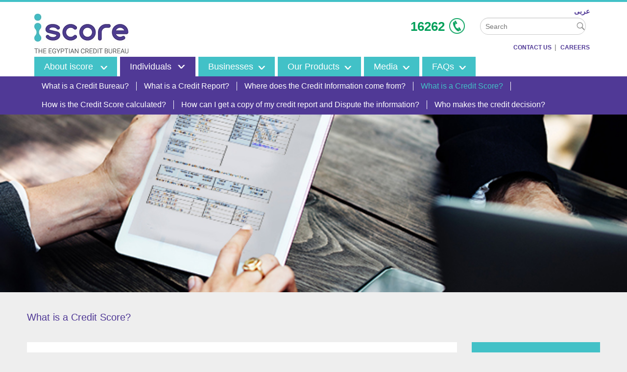

--- FILE ---
content_type: text/html; charset=utf-8
request_url: https://www.iscore.com.eg/en/information-for-individuals/what-is-a-credit-score/
body_size: 27023
content:

    <!doctype html>
    <html xmlns:umbraco="http://umbraco.org">
    <head>
        <meta charset="utf-8">
        <meta name="description" id="description" content='' />
        <meta name="keywords" id="keywords" content='' />
        <title>
            - What is a Credit Score?
        </title>
        <link href='/favicon.png' rel="shortcut icon" type="image/x-icon">
        <meta content="width=device-width, initial-scale=1.0" name="viewport">
        <meta content="width=device-width, user-scalable=no" name="viewport">
        <script type="text/javascript" src="/ruxitagentjs_ICA7NVfqrux_10327251022105625.js" data-dtconfig="rid=RID_-1701273753|rpid=-6684709|domain=iscore.com.eg|reportUrl=/rb_de56085f-4775-4d86-94e1-f9cd9d704dc7|app=776fb63f0d6a7e55|cuc=vbo4uill|owasp=1|mel=100000|expw=1|featureHash=ICA7NVfqrux|dpvc=1|lastModification=1766816292094|tp=500,50,0|rdnt=1|uxrgce=1|srbbv=2|agentUri=/ruxitagentjs_ICA7NVfqrux_10327251022105625.js"></script><link href=/css/style/bootstrap.min.css type="text/css" rel="stylesheet">
<link href=/css/style/main.css type="text/css" rel="stylesheet">
<link href=/css/style/owl.carousel.css type="text/css" rel="stylesheet">
        <link href='/css/fonts/font-awesome/css/font-awesome.min.css' type="text/css" rel="stylesheet">
        <link href='/css/style/responsive-slider-parallax.css' type="text/css" rel="stylesheet">
        
        <link href='/css/style/colorbox.css' type="text/css" rel="stylesheet">
    </head>

    <body>
        <form method="post" action="/en/information-for-individuals/what-is-a-credit-score/" onsubmit="javascript:return WebForm_OnSubmit();" id="form1">
<div class="aspNetHidden">
<input type="hidden" name="__EVENTTARGET" id="__EVENTTARGET" value="" />
<input type="hidden" name="__EVENTARGUMENT" id="__EVENTARGUMENT" value="" />
<input type="hidden" name="__VIEWSTATE" id="__VIEWSTATE" value="SvuQewKfiva0nsb2FjUiNRY2ShJ6DAC9Fbps/F0qVxRH1Hov42MJ4Jn3rIfFm6xK6AVxWlh9bqOzpbnHEh/mwTDLWHamDiNTwVhizDncxOHiJZDQNWzzQrV17GJT0FyoZQgTruLdTz6mlo+UaFeIZ4RbOvkZqbT3P2/NvCA/URTl1uIX7i/SCg0ALQpyA3tV3fHQUF4x6sRJ8GSgNivpkw==" />
</div>

<script type="text/javascript">
//<![CDATA[
var theForm = document.forms['form1'];
if (!theForm) {
    theForm = document.form1;
}
function __doPostBack(eventTarget, eventArgument) {
    if (!theForm.onsubmit || (theForm.onsubmit() != false)) {
        theForm.__EVENTTARGET.value = eventTarget;
        theForm.__EVENTARGUMENT.value = eventArgument;
        theForm.submit();
    }
}
//]]>
</script>


<script src="/WebResource.axd?d=pynGkmcFUV13He1Qd6_TZGpQ2f5w1rLH84JWlS5mkP5ib29L4ssONNsjdMMwHaBETqt5AMKBuuLxwW6MkiCmRA2&amp;t=638901644248157332" type="text/javascript"></script>


<script src="/WebResource.axd?d=x2nkrMJGXkMELz33nwnakF0cBr5rg6jks73gJDj3aGJ9FnSv-REu5hLrFXzu8BxtuX9IyqxK2i35VAKgci5c5TFvqvItbG0pPAZ4USaS1ZE1&amp;t=638901644248157332" type="text/javascript"></script>
<script type="text/javascript">
//<![CDATA[
function WebForm_OnSubmit() {
if (typeof(ValidatorOnSubmit) == "function" && ValidatorOnSubmit() == false) return false;
return true;
}
//]]>
</script>

            <header>
                <div class="header-top">
                    <div class="container">
                        <div class="row">
                            <div class="col-lg-3 col-md-3 col-sm-3 col-xs-3">
                                <h1>
                                    <a href=/en/>
 <img src=/css/img/logo.jpg />
</a>
                                </h1>
                            </div>
                            <div class="col-lg-9 col-md-9 col-sm-9 col-xs-9">
                                <div class="row">
                                    <div class="col-md-12">
										
                                        <div class="head-top">
                                            <a style="cursor: pointer;" id="lnkclick">
                                                عربى
                                            </a>
                                            <div class="flotaright">

                                                

<div  id="search-form" class="floatright" >
    <input name="ctl00$ctl00$ctl00$ContentPlaceHolderDefault$SearchControl_4$txtSearch" type="text" id="ContentPlaceHolderDefault_SearchControl_4_txtSearch" class="form-control input" placeholder="Search" />
     <span id="ContentPlaceHolderDefault_SearchControl_4_RFVSearch" style="color:Red;display:none;"></span>
     <input type="submit" name="ctl00$ctl00$ctl00$ContentPlaceHolderDefault$SearchControl_4$btnSearch" value="" onclick="javascript:WebForm_DoPostBackWithOptions(new WebForm_PostBackOptions(&quot;ctl00$ctl00$ctl00$ContentPlaceHolderDefault$SearchControl_4$btnSearch&quot;, &quot;&quot;, true, &quot;search&quot;, &quot;&quot;, false, false))" id="ContentPlaceHolderDefault_SearchControl_4_btnSearch" class="search-submit" />
</div>


                                            </div>
                                            <div class="flotaright">
                                                <div class="call-iscore">

                                                    <a href='tel:16262'>
                                                        16262
                                                        <em></em>
                                                    </a>
                                                </div>

                                            </div>
                                        </div>
                                       
                                    </div>
                                   
                                </div>
                                <div class="row">
                                    <div class="col-md-12">
                                        <div class="flotaright">
                                            <ul class="list-nav">
                                                <li><a href=/en/about-i-score/contact-us/>contact us</a></li>
	<span>|</span>
  <li><a href=/en/careers/>careers</a></li>
                                            </ul>
                                        </div>
                                      
                                    </div>
                                    

                                </div>
                               
                            </div>
                             
                        </div>
                   
                    </div>
                </div>
                <div class="container">
                    <div class="row">
                        <div class="col-md-12">
                                                              
                            <div class="main-nav">
                                <ul class="list-nav">
		<li >
             <a href="/en/about-iscore/">About iscore </a>
         </li>
		<li >
             <a href="/en/information-for-individuals/">Individuals </a>
         </li>
		<li >
             <a href="/en/information-for-businesses/">Businesses</a>
         </li>
		<li >
             <a href="/en/our-products/">Our Products</a>
         </li>
		<li >
             <a href="/en/media/">Media</a>
         </li>
		<li >
             <a href="/en/faqs/">FAQs</a>
         </li>
   </ul>
                            </div>
                        </div>
                    </div>
                </div>
                <section class="nav-section">
                    <nav class="navbar navbar-inverse navbar-fixed-top">
                        <div class="container">
                            <div class="navbar-header">
                                <button aria-controls="navbar" aria-expanded="false" data-target="#navbar" data-toggle="collapse" class="navbar-toggle collapsed" type="button">
                                    <span class="sr-only">Toggle navigation</span>
                                    <span class="icon-bar"></span>
                                    <span class="icon-bar"></span>
                                    <span class="icon-bar"></span>
                                </button>
                            </div>
                            <div class="navbar-collapse collapse" id="navbar" aria-expanded="false" style="height: 1px;">
                                <ul class="nav navbar-nav">
				<li class="active"><a  href="/en/information-for-individuals/what-is-a-credit-bureau/" >What is a Credit Bureau?</a></li>
				<li class="active"><a  href="/en/information-for-individuals/what-is-a-credit-report/" >What is a Credit Report?</a></li>
				<li class="active"><a  href="/en/information-for-individuals/where-does-the-credit-information-come-from/" >Where does the Credit Information come from? </a></li>
				<li class="active"><a  href="/en/information-for-individuals/what-is-a-credit-score/" >What is a Credit Score? </a></li>
				<li class="active"><a  href="/en/information-for-individuals/how-is-the-credit-score-calculated/" >How is the Credit Score calculated? </a></li>
				<li class="active"><a  href="/en/information-for-individuals/how-can-i-get-a-copy-of-my-credit-report-and-dispute-the-information/" >How can I get a copy of my credit report and Dispute the information? </a></li>
		<li class="active"><a  href="/en/information-for-individuals/who-makes-the-credit-decision/" class="last">Who makes the credit decision?</a></li>
  </ul>
                            </div>
                        </div>
                    </nav>
                </section>

            </header>
            
<section class="banner">
  <div class="banner floatleft wow fadeInDown " data-wow-delay="0.6s">
	  <img class="img-responsive" src="/media/10388/استعلمت-عن-تقريرك.jpg" />
	</div>
</section>
<section class="pageTitle productsPageTitle wow fadeInDown" data-wow-delay="0.4s">
  <div class="container">
    <div class="row">
      <div class="col-md-4 col-sm-4">
        <div class="title wow fadeInDown" data-wow-delay="0.4s">
             <span></span>
          <h3>What is a Credit Score?</h3>
        </div>
      </div>
      <div class="col-md-8 col-sm-8">
        <div class="companyMsg wow fadeInDown" data-wow-delay="0.4s">
          <p>
			  
			</p>
        </div>
      </div>
    </div>
  </div>
</section>
	<section class="individuals wow fadeInDown" data-wow-delay="0.4s">
        <div class="container">
            <div class="row">
              <div class="col-md-9">
                       
					  <div class="content-body">
                     <p class="greenPra wow fadeInDown" data-wow-delay="0.4s">The Credit Score presented by The Egyptian Credit Bureau  "iscore" has been developed specifically to reflect the specific needs of the Egyptian Credit Market while following the best international practices of international credit bureaus.</p>
<p class="greenPra wow fadeInDown" data-wow-delay="0.4s">A Credit Score is a number that reflects credit worthiness based on credit information availed on the credit report, score range is between 300 to 850, as much as the number increases, credit worthiness increases and vice versa. The Credit Score is updated three times per week based on credit data reported from members.</p>
<p class="greenPra wow fadeInDown" data-wow-delay="0.4s">Credit providers use the Credit Score as an indicator to take prompt and more secure credit decisions.</p>
<p class="greenPra wow fadeInDown" data-wow-delay="0.4s"> </p>
<p class="greenPra wow fadeInDown" data-wow-delay="0.4s"> </p>
                    </div>
                  
                </div>
                <div class="col-md-3">
                  <div class="sideMenu wow fadeInDown" data-wow-delay="0.4s">
					<ul >
			<li ><a  href="/en/information-for-individuals/what-is-a-credit-bureau/">What is a Credit Bureau?</a></li>
			<li ><a  href="/en/information-for-individuals/what-is-a-credit-report/">What is a Credit Report?</a></li>
			<li ><a  href="/en/information-for-individuals/where-does-the-credit-information-come-from/">Where does the Credit Information come from? </a></li>
			<li ><a  href="/en/information-for-individuals/what-is-a-credit-score/">What is a Credit Score? </a></li>
			<li ><a  href="/en/information-for-individuals/how-is-the-credit-score-calculated/">How is the Credit Score calculated? </a></li>
			<li ><a  href="/en/information-for-individuals/how-can-i-get-a-copy-of-my-credit-report-and-dispute-the-information/">How can I get a copy of my credit report and Dispute the information? </a></li>
		<li class="last"><a  href="/en/information-for-individuals/who-makes-the-credit-decision/" >Who makes the credit decision?</a></li>
  </ul>
  </div>
                </div> 
            </div>
        </div>
    </section>

            <footer>
            <div class="footer-wrapper wow fadeInDown" data-wow-delay="1.2s">
                <div class="container">
                    <div class="row">
                        <div class="col-lg-4 col-md-4 col-sm-4 col-xs-12">
                            <ul class="list-leftsocial">
                                <li class="frist"><span>Connect & Share</span></li>
                               <li class="facebook">
									<a href='http://www.Facebook.com/theegyptiancreditbureau' target="_blank">
									Become a fan on Facebook</a></li>
                                <li class="youtube">
									 <div class="icon">
                                        <svg xmlns="http://www.w3.org/2000/svg"
                                            class="icon-tabler icon-tabler-brand-youtube-filled" width="20" height="20"
                                            viewBox="0 0 24 24" stroke-width="1.5" stroke="#ffffff" fill="none"
                                            stroke-linecap="round" stroke-linejoin="round">
                                            <path stroke="none" d="M0 0h24v24H0z" fill="none" />
                                            <path
                                                d="M18 3a5 5 0 0 1 5 5v8a5 5 0 0 1 -5 5h-12a5 5 0 0 1 -5 -5v-8a5 5 0 0 1 5 -5zm-9 6v6a1 1 0 0 0 1.514 .857l5 -3a1 1 0 0 0 0 -1.714l-5 -3a1 1 0 0 0 -1.514 .857z"
                                                stroke-width="0" fill="#ffffff" />
                                        </svg>
                                    </div>
									<a href='http://www.youtube.com/channel/UCpxBPG0WV5ZXvy45HtznFg/about' target="_blank">Youtube</a></li>
									  <li class="instagram">
                                    <div class="icon">
                                        <svg xmlns="http://www.w3.org/2000/svg" class="icon-tabler icon-tabler-brand-instagram" width="24" height="24" viewBox="0 0 24 24" stroke-width="1.5" stroke="#000000" fill="#ffffff" stroke-linecap="round" stroke-linejoin="round">
                                            <path stroke="none" d="M0 0h24v24H0z" fill="none"/>
                                            <path d="M4 4m0 4a4 4 0 0 1 4 -4h8a4 4 0 0 1 4 4v8a4 4 0 0 1 -4 4h-8a4 4 0 0 1 -4 -4z" />
                                            <path d="M12 12m-3 0a3 3 0 1 0 6 0a3 3 0 1 0 -6 0" />
                                            <path d="M16.5 7.5l0 .01" />
                                        </svg>    
                                    </div>
                                    <a href=''
                                    target="_blank">
                                    
											
                                    </a>
                                </li>
                                <li class="linkedin">
                                    <div class="icon">
                                        <svg xmlns="http://www.w3.org/2000/svg" class="icon-tabler icon-tabler-brand-linkedin" width="40" height="40" viewBox="0 0 24 24" stroke-width="1.5" stroke="#ffffff" fill="none" stroke-linecap="round" stroke-linejoin="round">
                                            <path stroke="none" d="M0 0h24v24H0z" fill="none"/>
                                            <path d="M8 11l0 5" />
                                            <path d="M8 8l0 .01" />
                                            <path d="M12 16l0 -5" />
                                            <path d="M16 16v-3a2 2 0 0 0 -4 0" />
                                          </svg>
                                    </div>
                                    <a href=''
                                    target="_blank">	</a></li>
                            </ul>
                        </div>
                        <div class="col-lg-8 col-md-8 col-sm-8 col-xs-12">

								   <ul class="footer-floatleft">
		                      <li class="frist">About iscore  </li>

									   <li><a href="/en/about-iscore/about-the-egyptian-credit-bureau-i-score/">About The Egyptian Credit Bureau “iscore”</a></li>
									   <li><a href="/en/about-iscore/mission-vision-and-corporate-values/">Mission, Vision and Corporate Values</a></li>
									   <li><a href="/en/about-iscore/shareholders/">Shareholders</a></li>
									   <li><a href="/en/about-iscore/board-members/">Board Members</a></li>
									   <li><a href="/en/about-iscore/executive-team/">Executive Team</a></li>
									   <li><a href="/en/about-iscore/current-members/">Current Members</a></li>
									   <li><a href="/en/about-iscore/corporate-governance/">Corporate Governance</a></li>
									   <li><a href="/en/about-iscore/annual-reports-and-financials/">Annual Reports and Financials</a></li>
									   <li><a href="/en/about-iscore/contact-us/">Contact Us</a></li>
							 </ul>
								   <ul class="footer-floatleft">
		                      <li class="frist">Individuals  </li>

									   <li><a href="/en/information-for-individuals/what-is-a-credit-bureau/">What is a Credit Bureau?</a></li>
									   <li><a href="/en/information-for-individuals/what-is-a-credit-report/">What is a Credit Report?</a></li>
									   <li><a href="/en/information-for-individuals/where-does-the-credit-information-come-from/">Where does the Credit Information come from? </a></li>
									   <li><a href="/en/information-for-individuals/what-is-a-credit-score/">What is a Credit Score? </a></li>
									   <li><a href="/en/information-for-individuals/how-is-the-credit-score-calculated/">How is the Credit Score calculated? </a></li>
									   <li><a href="/en/information-for-individuals/how-can-i-get-a-copy-of-my-credit-report-and-dispute-the-information/">How can I get a copy of my credit report and Dispute the information? </a></li>
									   <li><a href="/en/information-for-individuals/who-makes-the-credit-decision/">Who makes the credit decision?</a></li>
							 </ul>
								 <hr/>
								   <ul class="footer-floatleft">
		                      <li class="frist">Businesses </li>

									   <li><a href="/en/information-for-businesses/what-is-a-credit-report/">What is a Credit Report?</a></li>
									   <li><a href="/en/information-for-businesses/membership-benefits/">Membership benefits </a></li>
									   <li><a href="/en/information-for-businesses/how-to-become-a-member/">How to become a member</a></li>
									   <li><a href="/en/information-for-businesses/providers-of-goods-and-services/">Providers of goods and services</a></li>
									   <li><a href="/en/information-for-businesses/microfinance-and-ngos/">Microfinance and NGOs </a></li>
							 </ul>
								   <ul class="footer-floatleft">
		                      <li class="frist">Our Products </li>

									   <li><a href="/en/our-products/credit-report/">Credit Report</a></li>
									   <li><a href="/en/our-products/analytics-dashboard/">Analytics Dashboard</a></li>
									   <li><a href="/en/our-products/commercial-register-services/">Commercial Register Services</a></li>
									   <li><a href="/en/our-products/national-id-services/">National ID Services</a></li>
									   <li><a href="/en/our-products/signature-verification-platform/">Signature Verification Platform</a></li>
									   <li><a href="/en/our-products/alerts-platform/">Alerts Platform</a></li>
									   <li><a href="/en/our-products/portfolio-review/">Portfolio Review</a></li>
									   <li><a href="/en/our-products/smes-grading/">SME&#39;s Grading</a></li>
									   <li><a href="/en/our-products/application-scoring/">Application Scoring</a></li>
							 </ul>
								   <ul class="footer-floatleft">
		                      <li class="frist">Media </li>

									   <li><a href="/en/media/news/">News</a></li>
									   <li><a href="/en/media/audio-list/">Audio List</a></li>
									   <li><a href="/en/media/downloads/">Downloads</a></li>
									   <li><a href="/en/media/video-list-1/">Video List</a></li>
							 </ul>
								   <ul class="footer-floatleft">
		                      <li class="frist">FAQs </li>

							 </ul>
                         
                        </div>
                    </div>
                </div>
            </div>
            <section class="footer-copyright">
                <div class="container">
                    <div class="row">
                        <div class="col-lg-6 col-md-6 col-sm-6 col-xs-12 wow fadeInDown" data-wow-delay="1.4s">
                            <p>&copy; 2016 iScore - Developed by  <a href="http://www.net-wave.net" target="_blank"><strong>NetWave</strong></a></p>
                        </div>
                        <div class="col-lg-6 col-md-6 col-sm-6 col-xs-12 wow fadeInDown" data-wow-delay="1.4s">
                            <div class="">
                                <ul>
                                    <li><a href=/en/about-i-score/contact-us/>contact us</a> / </li>
                                    <li><a href=/en/site-map>sitemap</a> / </li>
                                    <li><a href=/en/Privacy>Privacy </a>/ </li>
                                    <li><a href=/en/terms-and-conditions>Terms and Conditions</a></li>
                                </ul>
                            </div>
                        </div>
                    </div>
                </div>
            </section>
        </footer>
            <!----footer--->
            <script type="text/javascript" language="javascript" src='/css/js/jquery-3.7.1.min.js'></script>
            <script type="text/javascript" language="javascript" src='/css/js/bootstrap.js'></script>
            <script type="text/javascript" language="javascript" src='/css/js/require.js'></script>
            <script type="text/javascript" language="javascript" src='/css/js/responsive-slider.js'></script>
            <script type="text/javascript" language="javascript" src='/css/js/owl.carousel.min.js'></script>
            <script type="text/javascript" language="javascript" src='/css/js/scripts.js'></script>
            <script type="text/javascript" language="javascript" src='/css/js/custom.js'></script>
            <script type="text/javascript" language="javascript" src='/css/js/jquery.colorbox-min.js'></script>
            <script type="text/javascript">
                $(function () {
                    $("audio").on("play", function () {
                        $("audio").not(this).each(function (index, audio) {
                            audio.pause();
                        });
                    });
                });
                var CurrentHref = decodeURIComponent(window.location.href);
                $(".list-nav li a").each(function () {
                    currentPage = $(this).attr("href");
                    if (CurrentHref.toLowerCase().indexOf(currentPage.toLowerCase()) != -1
                    ) { $(this).parent().addClass("active"); }
                    else { $(this).parent().removeClass("active"); }
                });

                $(".nav  li a").each(function () {
                    currentPage = $(this).attr("href");
                    if (CurrentHref.toLowerCase().indexOf(currentPage.toLowerCase()) != -1
                    ) { $(this).addClass("active"); }
                    else { $(this).removeClass("active"); }
                });
                $(".sideMenu  ul li a").each(function () {
                    currentPage = $(this).attr("href");
                    if (CurrentHref.toLowerCase().indexOf(currentPage.toLowerCase()) != -1
                    ) { $(this).addClass("active"); }
                    else { $(this).removeClass("active"); }
                });
                $("#lnkclick").click(function () {
                    var lnk = window.location.href;
                    if (lnk.toLowerCase().indexOf("/en/") >= 0) {
                        window.location.href = lnk.replace("/en/".toLowerCase(), "/ar/");
                    }
                    else {
                        window.location.href = lnk.replace("/ar/".toLowerCase(), "/en/");
                    }
                }
                     );
		</script>
			<script>
  (function(i,s,o,g,r,a,m){i['GoogleAnalyticsObject']=r;i[r]=i[r]||function(){
  (i[r].q=i[r].q||[]).push(arguments)},i[r].l=1*new Date();a=s.createElement(o),
  m=s.getElementsByTagName(o)[0];a.async=1;a.src=g;m.parentNode.insertBefore(a,m)
  })(window,document,'script','https://www.google-analytics.com/analytics.js','ga');

  ga('create', 'UA-55780115-1', 'auto');
  ga('send', 'pageview');

</script>
        
<script type="text/javascript">
//<![CDATA[
var Page_Validators =  new Array(document.getElementById("ContentPlaceHolderDefault_SearchControl_4_RFVSearch"));
//]]>
</script>

<script type="text/javascript">
//<![CDATA[
var ContentPlaceHolderDefault_SearchControl_4_RFVSearch = document.all ? document.all["ContentPlaceHolderDefault_SearchControl_4_RFVSearch"] : document.getElementById("ContentPlaceHolderDefault_SearchControl_4_RFVSearch");
ContentPlaceHolderDefault_SearchControl_4_RFVSearch.controltovalidate = "ContentPlaceHolderDefault_SearchControl_4_txtSearch";
ContentPlaceHolderDefault_SearchControl_4_RFVSearch.focusOnError = "t";
ContentPlaceHolderDefault_SearchControl_4_RFVSearch.display = "Dynamic";
ContentPlaceHolderDefault_SearchControl_4_RFVSearch.validationGroup = "search";
ContentPlaceHolderDefault_SearchControl_4_RFVSearch.evaluationfunction = "RequiredFieldValidatorEvaluateIsValid";
ContentPlaceHolderDefault_SearchControl_4_RFVSearch.initialvalue = "";
//]]>
</script>

<div class="aspNetHidden">

	<input type="hidden" name="__VIEWSTATEGENERATOR" id="__VIEWSTATEGENERATOR" value="CA0B0334" />
</div>

<script type="text/javascript">
//<![CDATA[

var Page_ValidationActive = false;
if (typeof(ValidatorOnLoad) == "function") {
    ValidatorOnLoad();
}

function ValidatorOnSubmit() {
    if (Page_ValidationActive) {
        return ValidatorCommonOnSubmit();
    }
    else {
        return true;
    }
}
        //]]>
</script>
</form>
    </body>
    </html>



--- FILE ---
content_type: text/css
request_url: https://www.iscore.com.eg/css/style/bootstrap.min.css
body_size: 140862
content:
/*! * Bootstrap v3.3.2 (http: //getbootstrap.com) * Copyright 2011-2015 Twitter, Inc. * Licensed under MIT (https: //github.com/twbs/bootstrap/blob/master/LICENSE) */html {
    font-family: sans-serif;
    -webkit-text-size-adjust: 100%;
    -ms-text-size-adjust: 100%}
body {
    margin: 0}
article,aside,details,figcaption,figure,footer,header,hgroup,main,menu,nav,section,summary {
    display: block}
audio,canvas,progress,video {
    display: inline-block;
    vertical-align: baseline}
audio: not([controls]) {
    display: none;
    height: 0}
[hidden],template {
    display: none}
a {
    background-color: transparent}
a:active,a:hover {
    outline: 0}
abbr[title] {
    border-bottom: 1px dotted}
b,strong {
    font-weight: 700}
dfn {
    font-style: italic}
h1 {
    margin: .67em 0;
    font-size: 2em}
mark {
    color: #000;
    background: #ff0}
small {
    font-size: 80%}
sub,sup {
    position: relative;
    font-size: 75%;
    line-height: 0;
    vertical-align: baseline}
sup {
    top: -.5em}
sub {
    bottom: -.25em}
img {
    border: 0}
svg: not(: root) {
    overflow: hidden}
figure {
    margin: 1em 40px}
hr {
    height: 0;
    -webkit-box-sizing: content-box;
    -moz-box-sizing: content-box;
    box-sizing: content-box}
pre {
    overflow: auto}
code,kbd,pre,samp {
    font-family: monospace,monospace;
    font-size: 1em}
button,input,optgroup,select,textarea {
    margin: 0;
    font: inherit;
    color: inherit}
button {
    overflow: visible}
button,select {
    text-transform: none}
button,html input[type=button],input[type=reset],input[type=submit] {
    -webkit-appearance: button;
    cursor: pointer}
button[disabled],html input[disabled] {
    cursor: default}
button: : -moz-focus-inner,input: : -moz-focus-inner {
    padding: 0;
    border: 0}
input {
    line-height: normal}
input[type=checkbox],input[type=radio] {
    -webkit-box-sizing: border-box;
    -moz-box-sizing: border-box;
    box-sizing: border-box;
    padding: 0}
input[type=number]: : -webkit-inner-spin-button,input[type=number]: : -webkit-outer-spin-button {
    height: auto}
input[type=search] {
    -webkit-box-sizing: content-box;
    -moz-box-sizing: content-box;
    box-sizing: content-box;
    -webkit-appearance: textfield}
input[type=search]: : -webkit-search-cancel-button,input[type=search]: : -webkit-search-decoration {
    -webkit-appearance: none}
fieldset {
    padding: .35em .625em .75em;
    margin: 0 2px;
    border: 1px solid silver}
legend {
    padding: 0;
    border: 0}
textarea {
    overflow: auto}
optgroup {
    font-weight: 700}
table {
    border-spacing: 0;
    border-collapse: collapse}
td,th {
    padding: 0}
@media print {
    *,:after,:before {
    color: #000!important;
    text-shadow: none!important;
    background: 0 0!important;
    -webkit-box-shadow: none!important;
    box-shadow: none!important}
a,a:visited {
    text-decoration: underline}
a[href]:after {
    content: " (" attr(href) ")"}
abbr[title]:after {
    content: " (" attr(title) ")"}
a[href^="javascript: "]:after,a[href^="#"]:after {
    content: ""}
blockquote,pre {
    border: 1px solid #999;
    page-break-inside: avoid}
thead {
    display: table-header-group}
img,tr {
    page-break-inside: avoid}
img {
    max-width: 100%!important}
h2,h3,p {
    orphans: 3;
    widows: 3}
h2,h3 {
    page-break-after: avoid}
select {
    background: #fff!important}
.navbar {
    display: none}
.btn>.caret,.dropup>.btn>.caret {
    border-top-color: #000!important}
.label {
    border: 1px solid #000}
.table {
    border-collapse: collapse!important}
.table td,.table th {
    background-color: #fff!important}
.table-bordered td,.table-bordered th {
    border: 1px solid #ddd!important}
}
@font-face {
    font-family: 'Glyphicons Halflings';
    src: url(../fonts/glyphicons-halflings-regular.eot);
    src: url(../fonts/glyphicons-halflings-regular.eot?#iefix) format('embedded-opentype'),url(../fonts/glyphicons-halflings-regular.woff2) format('woff2'),url(../fonts/glyphicons-halflings-regular.woff) format('woff'),url(../fonts/glyphicons-halflings-regular.ttf) format('truetype'),url(../fonts/glyphicons-halflings-regular.svg#glyphicons_halflingsregular) format('svg')}
.glyphicon {
    position: relative;
    top: 1px;
    display: inline-block;
    font-family: 'Glyphicons Halflings';
    font-style: normal;
    font-weight: 400;
    line-height: 1;
    -webkit-font-smoothing: antialiased;
    -moz-osx-font-smoothing: grayscale}
.glyphicon-asterisk:before {
    content: "\2a"}
.glyphicon-plus:before {
    content: "\2b"}
.glyphicon-eur:before,.glyphicon-euro:before {
    content: "\20ac"}
.glyphicon-minus:before {
    content: "\2212"}
.glyphicon-cloud:before {
    content: "\2601"}
.glyphicon-envelope:before {
    content: "\2709"}
.glyphicon-pencil:before {
    content: "\270f"}
.glyphicon-glass:before {
    content: "\e001"}
.glyphicon-music:before {
    content: "\e002"}
.glyphicon-search:before {
    content: "\e003"}
.glyphicon-heart:before {
    content: "\e005"}
.glyphicon-star:before {
    content: "\e006"}
.glyphicon-star-empty:before {
    content: "\e007"}
.glyphicon-user:before {
    content: "\e008"}
.glyphicon-film:before {
    content: "\e009"}
.glyphicon-th-large:before {
    content: "\e010"}
.glyphicon-th:before {
    content: "\e011"}
.glyphicon-th-list:before {
    content: "\e012"}
.glyphicon-ok:before {
    content: "\e013"}
.glyphicon-remove:before {
    content: "\e014"}
.glyphicon-zoom-in:before {
    content: "\e015"}
.glyphicon-zoom-out:before {
    content: "\e016"}
.glyphicon-off:before {
    content: "\e017"}
.glyphicon-signal:before {
    content: "\e018"}
.glyphicon-cog:before {
    content: "\e019"}
.glyphicon-trash:before {
    content: "\e020"}
.glyphicon-home:before {
    content: "\e021"}
.glyphicon-file:before {
    content: "\e022"}
.glyphicon-time:before {
    content: "\e023"}
.glyphicon-road:before {
    content: "\e024"}
.glyphicon-download-alt:before {
    content: "\e025"}
.glyphicon-download:before {
    content: "\e026"}
.glyphicon-upload:before {
    content: "\e027"}
.glyphicon-inbox:before {
    content: "\e028"}
.glyphicon-play-circle:before {
    content: "\e029"}
.glyphicon-repeat:before {
    content: "\e030"}
.glyphicon-refresh:before {
    content: "\e031"}
.glyphicon-list-alt:before {
    content: "\e032"}
.glyphicon-lock:before {
    content: "\e033"}
.glyphicon-flag:before {
    content: "\e034"}
.glyphicon-headphones:before {
    content: "\e035"}
.glyphicon-volume-off:before {
    content: "\e036"}
.glyphicon-volume-down:before {
    content: "\e037"}
.glyphicon-volume-up:before {
    content: "\e038"}
.glyphicon-qrcode:before {
    content: "\e039"}
.glyphicon-barcode:before {
    content: "\e040"}
.glyphicon-tag:before {
    content: "\e041"}
.glyphicon-tags:before {
    content: "\e042"}
.glyphicon-book:before {
    content: "\e043"}
.glyphicon-bookmark:before {
    content: "\e044"}
.glyphicon-print:before {
    content: "\e045"}
.glyphicon-camera:before {
    content: "\e046"}
.glyphicon-font:before {
    content: "\e047"}
.glyphicon-bold:before {
    content: "\e048"}
.glyphicon-italic:before {
    content: "\e049"}
.glyphicon-text-height:before {
    content: "\e050"}
.glyphicon-text-width:before {
    content: "\e051"}
.glyphicon-align-left:before {
    content: "\e052"}
.glyphicon-align-center:before {
    content: "\e053"}
.glyphicon-align-right:before {
    content: "\e054"}
.glyphicon-align-justify:before {
    content: "\e055"}
.glyphicon-list:before {
    content: "\e056"}
.glyphicon-indent-left:before {
    content: "\e057"}
.glyphicon-indent-right:before {
    content: "\e058"}
.glyphicon-facetime-video:before {
    content: "\e059"}
.glyphicon-picture:before {
    content: "\e060"}
.glyphicon-map-marker:before {
    content: "\e062"}
.glyphicon-adjust:before {
    content: "\e063"}
.glyphicon-tint:before {
    content: "\e064"}
.glyphicon-edit:before {
    content: "\e065"}
.glyphicon-share:before {
    content: "\e066"}
.glyphicon-check:before {
    content: "\e067"}
.glyphicon-move:before {
    content: "\e068"}
.glyphicon-step-backward:before {
    content: "\e069"}
.glyphicon-fast-backward:before {
    content: "\e070"}
.glyphicon-backward:before {
    content: "\e071"}
.glyphicon-play:before {
    content: "\e072"}
.glyphicon-pause:before {
    content: "\e073"}
.glyphicon-stop:before {
    content: "\e074"}
.glyphicon-forward:before {
    content: "\e075"}
.glyphicon-fast-forward:before {
    content: "\e076"}
.glyphicon-step-forward:before {
    content: "\e077"}
.glyphicon-eject:before {
    content: "\e078"}
.glyphicon-chevron-left:before {
    content: "\e079"}
.glyphicon-chevron-right:before {
    content: "\e080"}
.glyphicon-plus-sign:before {
    content: "\e081"}
.glyphicon-minus-sign:before {
    content: "\e082"}
.glyphicon-remove-sign:before {
    content: "\e083"}
.glyphicon-ok-sign:before {
    content: "\e084"}
.glyphicon-question-sign:before {
    content: "\e085"}
.glyphicon-info-sign:before {
    content: "\e086"}
.glyphicon-screenshot:before {
    content: "\e087"}
.glyphicon-remove-circle:before {
    content: "\e088"}
.glyphicon-ok-circle:before {
    content: "\e089"}
.glyphicon-ban-circle:before {
    content: "\e090"}
.glyphicon-arrow-left:before {
    content: "\e091"}
.glyphicon-arrow-right:before {
    content: "\e092"}
.glyphicon-arrow-up:before {
    content: "\e093"}
.glyphicon-arrow-down:before {
    content: "\e094"}
.glyphicon-share-alt:before {
    content: "\e095"}
.glyphicon-resize-full:before {
    content: "\e096"}
.glyphicon-resize-small:before {
    content: "\e097"}
.glyphicon-exclamation-sign:before {
    content: "\e101"}
.glyphicon-gift:before {
    content: "\e102"}
.glyphicon-leaf:before {
    content: "\e103"}
.glyphicon-fire:before {
    content: "\e104"}
.glyphicon-eye-open:before {
    content: "\e105"}
.glyphicon-eye-close:before {
    content: "\e106"}
.glyphicon-warning-sign:before {
    content: "\e107"}
.glyphicon-plane:before {
    content: "\e108"}
.glyphicon-calendar:before {
    content: "\e109"}
.glyphicon-random:before {
    content: "\e110"}
.glyphicon-comment:before {
    content: "\e111"}
.glyphicon-magnet:before {
    content: "\e112"}
.glyphicon-chevron-up:before {
    content: "\e113"}
.glyphicon-chevron-down:before {
    content: "\e114"}
.glyphicon-retweet:before {
    content: "\e115"}
.glyphicon-shopping-cart:before {
    content: "\e116"}
.glyphicon-folder-close:before {
    content: "\e117"}
.glyphicon-folder-open:before {
    content: "\e118"}
.glyphicon-resize-vertical:before {
    content: "\e119"}
.glyphicon-resize-horizontal:before {
    content: "\e120"}
.glyphicon-hdd:before {
    content: "\e121"}
.glyphicon-bullhorn:before {
    content: "\e122"}
.glyphicon-bell:before {
    content: "\e123"}
.glyphicon-certificate:before {
    content: "\e124"}
.glyphicon-thumbs-up:before {
    content: "\e125"}
.glyphicon-thumbs-down:before {
    content: "\e126"}
.glyphicon-hand-right:before {
    content: "\e127"}
.glyphicon-hand-left:before {
    content: "\e128"}
.glyphicon-hand-up:before {
    content: "\e129"}
.glyphicon-hand-down:before {
    content: "\e130"}
.glyphicon-circle-arrow-right:before {
    content: "\e131"}
.glyphicon-circle-arrow-left:before {
    content: "\e132"}
.glyphicon-circle-arrow-up:before {
    content: "\e133"}
.glyphicon-circle-arrow-down:before {
    content: "\e134"}
.glyphicon-globe:before {
    content: "\e135"}
.glyphicon-wrench:before {
    content: "\e136"}
.glyphicon-tasks:before {
    content: "\e137"}
.glyphicon-filter:before {
    content: "\e138"}
.glyphicon-briefcase:before {
    content: "\e139"}
.glyphicon-fullscreen:before {
    content: "\e140"}
.glyphicon-dashboard:before {
    content: "\e141"}
.glyphicon-paperclip:before {
    content: "\e142"}
.glyphicon-heart-empty:before {
    content: "\e143"}
.glyphicon-link:before {
    content: "\e144"}
.glyphicon-phone:before {
    content: "\e145"}
.glyphicon-pushpin:before {
    content: "\e146"}
.glyphicon-usd:before {
    content: "\e148"}
.glyphicon-gbp:before {
    content: "\e149"}
.glyphicon-sort:before {
    content: "\e150"}
.glyphicon-sort-by-alphabet:before {
    content: "\e151"}
.glyphicon-sort-by-alphabet-alt:before {
    content: "\e152"}
.glyphicon-sort-by-order:before {
    content: "\e153"}
.glyphicon-sort-by-order-alt:before {
    content: "\e154"}
.glyphicon-sort-by-attributes:before {
    content: "\e155"}
.glyphicon-sort-by-attributes-alt:before {
    content: "\e156"}
.glyphicon-unchecked:before {
    content: "\e157"}
.glyphicon-expand:before {
    content: "\e158"}
.glyphicon-collapse-down:before {
    content: "\e159"}
.glyphicon-collapse-up:before {
    content: "\e160"}
.glyphicon-log-in:before {
    content: "\e161"}
.glyphicon-flash:before {
    content: "\e162"}
.glyphicon-log-out:before {
    content: "\e163"}
.glyphicon-new-window:before {
    content: "\e164"}
.glyphicon-record:before {
    content: "\e165"}
.glyphicon-save:before {
    content: "\e166"}
.glyphicon-open:before {
    content: "\e167"}
.glyphicon-saved:before {
    content: "\e168"}
.glyphicon-import:before {
    content: "\e169"}
.glyphicon-export:before {
    content: "\e170"}
.glyphicon-send:before {
    content: "\e171"}
.glyphicon-floppy-disk:before {
    content: "\e172"}
.glyphicon-floppy-saved:before {
    content: "\e173"}
.glyphicon-floppy-remove:before {
    content: "\e174"}
.glyphicon-floppy-save:before {
    content: "\e175"}
.glyphicon-floppy-open:before {
    content: "\e176"}
.glyphicon-credit-card:before {
    content: "\e177"}
.glyphicon-transfer:before {
    content: "\e178"}
.glyphicon-cutlery:before {
    content: "\e179"}
.glyphicon-header:before {
    content: "\e180"}
.glyphicon-compressed:before {
    content: "\e181"}
.glyphicon-earphone:before {
    content: "\e182"}
.glyphicon-phone-alt:before {
    content: "\e183"}
.glyphicon-tower:before {
    content: "\e184"}
.glyphicon-stats:before {
    content: "\e185"}
.glyphicon-sd-video:before {
    content: "\e186"}
.glyphicon-hd-video:before {
    content: "\e187"}
.glyphicon-subtitles:before {
    content: "\e188"}
.glyphicon-sound-stereo:before {
    content: "\e189"}
.glyphicon-sound-dolby:before {
    content: "\e190"}
.glyphicon-sound-5-1:before {
    content: "\e191"}
.glyphicon-sound-6-1:before {
    content: "\e192"}
.glyphicon-sound-7-1:before {
    content: "\e193"}
.glyphicon-copyright-mark:before {
    content: "\e194"}
.glyphicon-registration-mark:before {
    content: "\e195"}
.glyphicon-cloud-download:before {
    content: "\e197"}
.glyphicon-cloud-upload:before {
    content: "\e198"}
.glyphicon-tree-conifer:before {
    content: "\e199"}
.glyphicon-tree-deciduous:before {
    content: "\e200"}
.glyphicon-cd:before {
    content: "\e201"}
.glyphicon-save-file:before {
    content: "\e202"}
.glyphicon-open-file:before {
    content: "\e203"}
.glyphicon-level-up:before {
    content: "\e204"}
.glyphicon-copy:before {
    content: "\e205"}
.glyphicon-paste:before {
    content: "\e206"}
.glyphicon-alert:before {
    content: "\e209"}
.glyphicon-equalizer:before {
    content: "\e210"}
.glyphicon-king:before {
    content: "\e211"}
.glyphicon-queen:before {
    content: "\e212"}
.glyphicon-pawn:before {
    content: "\e213"}
.glyphicon-bishop:before {
    content: "\e214"}
.glyphicon-knight:before {
    content: "\e215"}
.glyphicon-baby-formula:before {
    content: "\e216"}
.glyphicon-tent:before {
    content: "\26fa"}
.glyphicon-blackboard:before {
    content: "\e218"}
.glyphicon-bed:before {
    content: "\e219"}
.glyphicon-apple:before {
    content: "\f8ff"}
.glyphicon-erase:before {
    content: "\e221"}
.glyphicon-hourglass:before {
    content: "\231b"}
.glyphicon-lamp:before {
    content: "\e223"}
.glyphicon-duplicate:before {
    content: "\e224"}
.glyphicon-piggy-bank:before {
    content: "\e225"}
.glyphicon-scissors:before {
    content: "\e226"}
.glyphicon-bitcoin:before {
    content: "\e227"}
.glyphicon-yen:before {
    content: "\00a5"}
.glyphicon-ruble:before {
    content: "\20bd"}
.glyphicon-scale:before {
    content: "\e230"}
.glyphicon-ice-lolly:before {
    content: "\e231"}
.glyphicon-ice-lolly-tasted:before {
    content: "\e232"}
.glyphicon-education:before {
    content: "\e233"}
.glyphicon-option-horizontal:before {
    content: "\e234"}
.glyphicon-option-vertical:before {
    content: "\e235"}
.glyphicon-menu-hamburger:before {
    content: "\e236"}
.glyphicon-modal-window:before {
    content: "\e237"}
.glyphicon-oil:before {
    content: "\e238"}
.glyphicon-grain:before {
    content: "\e239"}
.glyphicon-sunglasses:before {
    content: "\e240"}
.glyphicon-text-size:before {
    content: "\e241"}
.glyphicon-text-color:before {
    content: "\e242"}
.glyphicon-text-background:before {
    content: "\e243"}
.glyphicon-object-align-top:before {
    content: "\e244"}
.glyphicon-object-align-bottom:before {
    content: "\e245"}
.glyphicon-object-align-horizontal:before {
    content: "\e246"}
.glyphicon-object-align-left:before {
    content: "\e247"}
.glyphicon-object-align-vertical:before {
    content: "\e248"}
.glyphicon-object-align-right:before {
    content: "\e249"}
.glyphicon-triangle-right:before {
    content: "\e250"}
.glyphicon-triangle-left:before {
    content: "\e251"}
.glyphicon-triangle-bottom:before {
    content: "\e252"}
.glyphicon-triangle-top:before {
    content: "\e253"}
.glyphicon-console:before {
    content: "\e254"}
.glyphicon-superscript:before {
    content: "\e255"}
.glyphicon-subscript:before {
    content: "\e256"}
.glyphicon-menu-left:before {
    content: "\e257"}
.glyphicon-menu-right:before {
    content: "\e258"}
.glyphicon-menu-down:before {
    content: "\e259"}
.glyphicon-menu-up:before {
    content: "\e260"}
* {
    -webkit-box-sizing: border-box;
    -moz-box-sizing: border-box;
    box-sizing: border-box}
:after,:before {
    -webkit-box-sizing: border-box;
    -moz-box-sizing: border-box;
    box-sizing: border-box}
html {
    font-size: 10px;
    -webkit-tap-highlight-color: rgba(0,0,0,0)}
body {
    font-size: 14px;
    line-height: 1.42857143;
    color: #333;}
button,input,select,textarea {
    font-family: inherit;
    font-size: inherit;
    line-height: inherit}
a {
    color: #337ab7;
    text-decoration: none}
a:focus,a:hover {
    color: #23527c;
    text-decoration: underline}
a:focus {
    outline: thin dotted;
    outline: 5px auto -webkit-focus-ring-color;
    outline-offset: -2px}
figure {
    margin: 0}
img {
    vertical-align: middle}
.carousel-inner>.item>a>img,.carousel-inner>.item>img,.img-responsive,.thumbnail a>img,.thumbnail>img {
    display: block;
    max-width: 100%;
    height: auto}
.img-rounded {
    border-radius: 6px}
.img-thumbnail {
    display: inline-block;
    max-width: 100%;
    height: auto;
    padding: 4px;
    line-height: 1.42857143;
    background-color: #fff;
    border: 1px solid #ddd;
    border-radius: 4px;
    -webkit-transition: all .2s ease-in-out;
    -o-transition: all .2s ease-in-out;
    transition: all .2s ease-in-out}
.img-circle {
    border-radius: 50%}
hr {
    margin-top: 20px;
    margin-bottom: 20px;
    border: 0;
    border-top: 1px solid #eee}
.sr-only {
    position: absolute;
    width: 1px;
    height: 1px;
    padding: 0;
    margin: -1px;
    overflow: hidden;
    clip: rect(0,0,0,0);
    border: 0}
.sr-only-focusable:active,.sr-only-focusable:focus {
    position: static;
    width: auto;
    height: auto;
    margin: 0;
    overflow: visible;
    clip: auto}
.h1,.h2,.h3,.h4,.h5,.h6,h1,h2,h3,h4,h5,h6 {
    font-family: inherit;
    font-weight: 500;
    line-height: 1.1;
    color: inherit}
.h1 .small,.h1 small,.h2 .small,.h2 small,.h3 .small,.h3 small,.h4 .small,.h4 small,.h5 .small,.h5 small,.h6 .small,.h6 small,h1 .small,h1 small,h2 .small,h2 small,h3 .small,h3 small,h4 .small,h4 small,h5 .small,h5 small,h6 .small,h6 small {
    font-weight: 400;
    line-height: 1;
    color: #777}
.h1,.h2,.h3,h1,h2,h3 {
    margin-top: 20px;
    margin-bottom: 10px}
.h1 .small,.h1 small,.h2 .small,.h2 small,.h3 .small,.h3 small,h1 .small,h1 small,h2 .small,h2 small,h3 .small,h3 small {
    font-size: 65%}
.h4,.h5,.h6,h4,h5,h6 {
    margin-top: 10px;
    margin-bottom: 10px}
.h4 .small,.h4 small,.h5 .small,.h5 small,.h6 .small,.h6 small,h4 .small,h4 small,h5 .small,h5 small,h6 .small,h6 small {
    font-size: 75%}
.h1,h1 {
    font-size: 36px}
.h2,h2 {
    font-size: 30px}
.h3,h3 {
    font-size: 24px}
.h4,h4 {
    font-size: 18px}
.h5,h5 {
    font-size: 14px}
.h6,h6 {
    font-size: 12px}
p {
    margin: 0 0 10px}
.lead {
    margin-bottom: 20px;
    font-size: 16px;
    font-weight: 300;
    line-height: 1.4}
@media (min-width: 768px) {
    .lead {
    font-size: 21px}
}
.small,small {
    font-size: 85%}
.mark,mark {
    padding: .2em;
    background-color: #fcf8e3}
.text-left {
    text-align: left}
.text-right {
    text-align: right}
.text-center {
    text-align: center}
.text-justify {
    text-align: justify}
.text-nowrap {
    white-space: nowrap}
.text-lowercase {
    text-transform: lowercase}
.text-uppercase {
    text-transform: uppercase}
.text-capitalize {
    text-transform: capitalize}
.text-muted {
    color: #777}
.text-primary {
    color: #337ab7}
a.text-primary:hover {
    color: #286090}
.text-success {
    color: #3c763d}
a.text-success:hover {
    color: #2b542c}
.text-info {
    color: #31708f}
a.text-info:hover {
    color: #245269}
.text-warning {
    color: #8a6d3b}
a.text-warning:hover {
    color: #66512c}
.text-danger {
    color: #a94442}
a.text-danger:hover {
    color: #843534}
.bg-primary {
    color: #fff;
    background-color: #337ab7}
a.bg-primary:hover {
    background-color: #286090}
.bg-success {
    background-color: #dff0d8}
a.bg-success:hover {
    background-color: #c1e2b3}
.bg-info {
    background-color: #d9edf7}
a.bg-info:hover {
    background-color: #afd9ee}
.bg-warning {
    background-color: #fcf8e3}
a.bg-warning:hover {
    background-color: #f7ecb5}
.bg-danger {
    background-color: #f2dede}
a.bg-danger:hover {
    background-color: #e4b9b9}
.page-header {
    padding-bottom: 9px;
    margin: 40px 0 20px;
    border-bottom: 1px solid #eee}
ol,ul {
    margin-top: 0;
    margin-bottom: 10px}
ol ol,ol ul,ul ol,ul ul {
    margin-bottom: 0}
.list-unstyled {
    padding-left: 0;
    list-style: none}
.list-inline {
    padding-left: 0;
    margin-left: -5px;
    list-style: none}
.list-inline>li {
    display: inline-block;
    padding-right: 5px;
    padding-left: 5px}
dl {
    margin-top: 0;
    margin-bottom: 20px}
dd,dt {
    line-height: 1.42857143}
dt {
    font-weight: 700}
dd {
    margin-left: 0}
@media (min-width: 768px) {
    .dl-horizontal dt {
    float: left;
    width: 160px;
    overflow: hidden;
    clear: left;
    text-align: right;
    text-overflow: ellipsis;
    white-space: nowrap}
.dl-horizontal dd {
    margin-left: 180px}
}
abbr[data-original-title],abbr[title] {
    cursor: help;
    border-bottom: 1px dotted #777}
.initialism {
    font-size: 90%;
    text-transform: uppercase}
blockquote {
    padding: 10px 20px;
    margin: 0 0 20px;
    font-size: 17.5px;
    border-left: 5px solid #eee}
blockquote ol: last-child,blockquote p: last-child,blockquote ul: last-child {
    margin-bottom: 0}
blockquote .small,blockquote footer,blockquote small {
    display: block;
    font-size: 80%;
    line-height: 1.42857143;
    color: #777}
blockquote .small:before,blockquote footer:before,blockquote small:before {
    content: '\2014 \00A0'}
.blockquote-reverse,blockquote.pull-right {
    padding-right: 15px;
    padding-left: 0;
    text-align: right;
    border-right: 5px solid #eee;
    border-left: 0}
.blockquote-reverse .small:before,.blockquote-reverse footer:before,.blockquote-reverse small:before,blockquote.pull-right .small:before,blockquote.pull-right footer:before,blockquote.pull-right small:before {
    content: ''}
.blockquote-reverse .small:after,.blockquote-reverse footer:after,.blockquote-reverse small:after,blockquote.pull-right .small:after,blockquote.pull-right footer:after,blockquote.pull-right small:after {
    content: '\00A0 \2014'}
address {
    margin-bottom: 20px;
    font-style: normal;
    line-height: 1.42857143}
code,kbd,pre,samp {
    font-family: Menlo,Monaco,Consolas,"Courier New",monospace}
code {
    padding: 2px 4px;
    font-size: 90%;
    color: #c7254e;
    background-color: #f9f2f4;
    border-radius: 4px}
kbd {
    padding: 2px 4px;
    font-size: 90%;
    color: #fff;
    background-color: #333;
    border-radius: 3px;
    -webkit-box-shadow: inset 0 -1px 0 rgba(0,0,0,.25);
    box-shadow: inset 0 -1px 0 rgba(0,0,0,.25)}
kbd kbd {
    padding: 0;
    font-size: 100%;
    font-weight: 700;
    -webkit-box-shadow: none;
    box-shadow: none}
pre {
    display: block;
    padding: 9.5px;
    margin: 0 0 10px;
    font-size: 13px;
    line-height: 1.42857143;
    color: #333;
    word-break: break-all;
    word-wrap: break-word;
    background-color: #f5f5f5;
    border: 1px solid #ccc;
    border-radius: 4px}
pre code {
    padding: 0;
    font-size: inherit;
    color: inherit;
    white-space: pre-wrap;
    background-color: transparent;
    border-radius: 0}
.pre-scrollable {
    max-height: 340px;
    overflow-y: scroll}
.container {
    padding-right: 15px;
    padding-left: 15px;
    margin-right: auto;
    margin-left: auto}
@media (min-width: 768px) {
    .container {
    width: 750px}
}
@media (min-width: 992px) {
    .container {
    width: 970px}
}
@media (min-width: 1200px) {
    .container {
    width: 1170px}
}
.container-fluid {
    padding-right: 15px;
    padding-left: 15px;
    margin-right: auto;
    margin-left: auto}
.row {
    margin-right: -15px;
    margin-left: -15px}
.col-lg-1,.col-lg-10,.col-lg-11,.col-lg-12,.col-lg-2,.col-lg-3,.col-lg-4,.col-lg-5,.col-lg-6,.col-lg-7,.col-lg-8,.col-lg-9,.col-md-1,.col-md-10,.col-md-11,.col-md-12,.col-md-2,.col-md-3,.col-md-4,.col-md-5,.col-md-6,.col-md-7,.col-md-8,.col-md-9,.col-sm-1,.col-sm-10,.col-sm-11,.col-sm-12,.col-sm-2,.col-sm-3,.col-sm-4,.col-sm-5,.col-sm-6,.col-sm-7,.col-sm-8,.col-sm-9,.col-xs-1,.col-xs-10,.col-xs-11,.col-xs-12,.col-xs-2,.col-xs-3,.col-xs-4,.col-xs-5,.col-xs-6,.col-xs-7,.col-xs-8,.col-xs-9 {
    position: relative;
    min-height: 1px;
    padding-right: 15px;
    padding-left: 15px}
.col-xs-1,.col-xs-10,.col-xs-11,.col-xs-12,.col-xs-2,.col-xs-3,.col-xs-4,.col-xs-5,.col-xs-6,.col-xs-7,.col-xs-8,.col-xs-9 {
    float: left}
.col-xs-12 {
    width: 100%}
.col-xs-11 {
    width: 91.66666667%}
.col-xs-10 {
    width: 83.33333333%}
.col-xs-9 {
    width: 75%}
.col-xs-8 {
    width: 66.66666667%}
.col-xs-7 {
    width: 58.33333333%}
.col-xs-6 {
    width: 50%}
.col-xs-5 {
    width: 41.66666667%}
.col-xs-4 {
    width: 33.33333333%}
.col-xs-3 {
    width: 25%}
.col-xs-2 {
    width: 16.66666667%}
.col-xs-1 {
    width: 8.33333333%}
.col-xs-pull-12 {
    right: 100%}
.col-xs-pull-11 {
    right: 91.66666667%}
.col-xs-pull-10 {
    right: 83.33333333%}
.col-xs-pull-9 {
    right: 75%}
.col-xs-pull-8 {
    right: 66.66666667%}
.col-xs-pull-7 {
    right: 58.33333333%}
.col-xs-pull-6 {
    right: 50%}
.col-xs-pull-5 {
    right: 41.66666667%}
.col-xs-pull-4 {
    right: 33.33333333%}
.col-xs-pull-3 {
    right: 25%}
.col-xs-pull-2 {
    right: 16.66666667%}
.col-xs-pull-1 {
    right: 8.33333333%}
.col-xs-pull-0 {
    right: auto}
.col-xs-push-12 {
    left: 100%}
.col-xs-push-11 {
    left: 91.66666667%}
.col-xs-push-10 {
    left: 83.33333333%}
.col-xs-push-9 {
    left: 75%}
.col-xs-push-8 {
    left: 66.66666667%}
.col-xs-push-7 {
    left: 58.33333333%}
.col-xs-push-6 {
    left: 50%}
.col-xs-push-5 {
    left: 41.66666667%}
.col-xs-push-4 {
    left: 33.33333333%}
.col-xs-push-3 {
    left: 25%}
.col-xs-push-2 {
    left: 16.66666667%}
.col-xs-push-1 {
    left: 8.33333333%}
.col-xs-push-0 {
    left: auto}
.col-xs-offset-12 {
    margin-left: 100%}
.col-xs-offset-11 {
    margin-left: 91.66666667%}
.col-xs-offset-10 {
    margin-left: 83.33333333%}
.col-xs-offset-9 {
    margin-left: 75%}
.col-xs-offset-8 {
    margin-left: 66.66666667%}
.col-xs-offset-7 {
    margin-left: 58.33333333%}
.col-xs-offset-6 {
    margin-left: 50%}
.col-xs-offset-5 {
    margin-left: 41.66666667%}
.col-xs-offset-4 {
    margin-left: 33.33333333%}
.col-xs-offset-3 {
    margin-left: 25%}
.col-xs-offset-2 {
    margin-left: 16.66666667%}
.col-xs-offset-1 {
    margin-left: 8.33333333%}
.col-xs-offset-0 {
    margin-left: 0}
@media (min-width: 768px) {
    .col-sm-1,.col-sm-10,.col-sm-11,.col-sm-12,.col-sm-2,.col-sm-3,.col-sm-4,.col-sm-5,.col-sm-6,.col-sm-7,.col-sm-8,.col-sm-9 {
    float: left}
.col-sm-12 {
    width: 100%}
.col-sm-11 {
    width: 91.66666667%}
.col-sm-10 {
    width: 83.33333333%}
.col-sm-9 {
    width: 75%}
.col-sm-8 {
    width: 66.66666667%}
.col-sm-7 {
    width: 58.33333333%}
.col-sm-6 {
    width: 50%}
.col-sm-5 {
    width: 41.66666667%}
.col-sm-4 {
    width: 33.33333333%}
.col-sm-3 {
    width: 25%}
.col-sm-2 {
    width: 16.66666667%}
.col-sm-1 {
    width: 8.33333333%}
.col-sm-pull-12 {
    right: 100%}
.col-sm-pull-11 {
    right: 91.66666667%}
.col-sm-pull-10 {
    right: 83.33333333%}
.col-sm-pull-9 {
    right: 75%}
.col-sm-pull-8 {
    right: 66.66666667%}
.col-sm-pull-7 {
    right: 58.33333333%}
.col-sm-pull-6 {
    right: 50%}
.col-sm-pull-5 {
    right: 41.66666667%}
.col-sm-pull-4 {
    right: 33.33333333%}
.col-sm-pull-3 {
    right: 25%}
.col-sm-pull-2 {
    right: 16.66666667%}
.col-sm-pull-1 {
    right: 8.33333333%}
.col-sm-pull-0 {
    right: auto}
.col-sm-push-12 {
    left: 100%}
.col-sm-push-11 {
    left: 91.66666667%}
.col-sm-push-10 {
    left: 83.33333333%}
.col-sm-push-9 {
    left: 75%}
.col-sm-push-8 {
    left: 66.66666667%}
.col-sm-push-7 {
    left: 58.33333333%}
.col-sm-push-6 {
    left: 50%}
.col-sm-push-5 {
    left: 41.66666667%}
.col-sm-push-4 {
    left: 33.33333333%}
.col-sm-push-3 {
    left: 25%}
.col-sm-push-2 {
    left: 16.66666667%}
.col-sm-push-1 {
    left: 8.33333333%}
.col-sm-push-0 {
    left: auto}
.col-sm-offset-12 {
    margin-left: 100%}
.col-sm-offset-11 {
    margin-left: 91.66666667%}
.col-sm-offset-10 {
    margin-left: 83.33333333%}
.col-sm-offset-9 {
    margin-left: 75%}
.col-sm-offset-8 {
    margin-left: 66.66666667%}
.col-sm-offset-7 {
    margin-left: 58.33333333%}
.col-sm-offset-6 {
    margin-left: 50%}
.col-sm-offset-5 {
    margin-left: 41.66666667%}
.col-sm-offset-4 {
    margin-left: 33.33333333%}
.col-sm-offset-3 {
    margin-left: 25%}
.col-sm-offset-2 {
    margin-left: 16.66666667%}
.col-sm-offset-1 {
    margin-left: 8.33333333%}
.col-sm-offset-0 {
    margin-left: 0}
}
@media (min-width: 992px) {
    .col-md-1,.col-md-10,.col-md-11,.col-md-12,.col-md-2,.col-md-3,.col-md-4,.col-md-5,.col-md-6,.col-md-7,.col-md-8,.col-md-9 {
    float: left}
.col-md-12 {
    width: 100%}
.col-md-11 {
    width: 91.66666667%}
.col-md-10 {
    width: 83.33333333%}
.col-md-9 {
    width: 75%}
.col-md-8 {
    width: 66.66666667%}
.col-md-7 {
    width: 58.33333333%}
.col-md-6 {
    width: 50%}
.col-md-5 {
    width: 41.66666667%}
.col-md-4 {
    width: 33.33333333%}
.col-md-3 {
    width: 25%}
.col-md-2 {
    width: 16.66666667%}
.col-md-1 {
    width: 8.33333333%}
.col-md-pull-12 {
    right: 100%}
.col-md-pull-11 {
    right: 91.66666667%}
.col-md-pull-10 {
    right: 83.33333333%}
.col-md-pull-9 {
    right: 75%}
.col-md-pull-8 {
    right: 66.66666667%}
.col-md-pull-7 {
    right: 58.33333333%}
.col-md-pull-6 {
    right: 50%}
.col-md-pull-5 {
    right: 41.66666667%}
.col-md-pull-4 {
    right: 33.33333333%}
.col-md-pull-3 {
    right: 25%}
.col-md-pull-2 {
    right: 16.66666667%}
.col-md-pull-1 {
    right: 8.33333333%}
.col-md-pull-0 {
    right: auto}
.col-md-push-12 {
    left: 100%}
.col-md-push-11 {
    left: 91.66666667%}
.col-md-push-10 {
    left: 83.33333333%}
.col-md-push-9 {
    left: 75%}
.col-md-push-8 {
    left: 66.66666667%}
.col-md-push-7 {
    left: 58.33333333%}
.col-md-push-6 {
    left: 50%}
.col-md-push-5 {
    left: 41.66666667%}
.col-md-push-4 {
    left: 33.33333333%}
.col-md-push-3 {
    left: 25%}
.col-md-push-2 {
    left: 16.66666667%}
.col-md-push-1 {
    left: 8.33333333%}
.col-md-push-0 {
    left: auto}
.col-md-offset-12 {
    margin-left: 100%}
.col-md-offset-11 {
    margin-left: 91.66666667%}
.col-md-offset-10 {
    margin-left: 83.33333333%}
.col-md-offset-9 {
    margin-left: 75%}
.col-md-offset-8 {
    margin-left: 66.66666667%}
.col-md-offset-7 {
    margin-left: 58.33333333%}
.col-md-offset-6 {
    margin-left: 50%}
.col-md-offset-5 {
    margin-left: 41.66666667%}
.col-md-offset-4 {
    margin-left: 33.33333333%}
.col-md-offset-3 {
    margin-left: 25%}
.col-md-offset-2 {
    margin-left: 16.66666667%}
.col-md-offset-1 {
    margin-left: 8.33333333%}
.col-md-offset-0 {
    margin-left: 0}
}
@media (min-width: 1200px) {
    .col-lg-1,.col-lg-10,.col-lg-11,.col-lg-12,.col-lg-2,.col-lg-3,.col-lg-4,.col-lg-5,.col-lg-6,.col-lg-7,.col-lg-8,.col-lg-9 {
    float: left}
.col-lg-12 {
    width: 100%}
.col-lg-11 {
    width: 91.66666667%}
.col-lg-10 {
    width: 83.33333333%}
.col-lg-9 {
    width: 75%}
.col-lg-8 {
    width: 66.66666667%}
.col-lg-7 {
    width: 58.33333333%}
.col-lg-6 {
    width: 50%}
.col-lg-5 {
    width: 41.66666667%}
.col-lg-4 {
    width: 33.33333333%}
.col-lg-3 {
    width: 25%}
.col-lg-2 {
    width: 16.66666667%}
.col-lg-1 {
    width: 8.33333333%}
.col-lg-pull-12 {
    right: 100%}
.col-lg-pull-11 {
    right: 91.66666667%}
.col-lg-pull-10 {
    right: 83.33333333%}
.col-lg-pull-9 {
    right: 75%}
.col-lg-pull-8 {
    right: 66.66666667%}
.col-lg-pull-7 {
    right: 58.33333333%}
.col-lg-pull-6 {
    right: 50%}
.col-lg-pull-5 {
    right: 41.66666667%}
.col-lg-pull-4 {
    right: 33.33333333%}
.col-lg-pull-3 {
    right: 25%}
.col-lg-pull-2 {
    right: 16.66666667%}
.col-lg-pull-1 {
    right: 8.33333333%}
.col-lg-pull-0 {
    right: auto}
.col-lg-push-12 {
    left: 100%}
.col-lg-push-11 {
    left: 91.66666667%}
.col-lg-push-10 {
    left: 83.33333333%}
.col-lg-push-9 {
    left: 75%}
.col-lg-push-8 {
    left: 66.66666667%}
.col-lg-push-7 {
    left: 58.33333333%}
.col-lg-push-6 {
    left: 50%}
.col-lg-push-5 {
    left: 41.66666667%}
.col-lg-push-4 {
    left: 33.33333333%}
.col-lg-push-3 {
    left: 25%}
.col-lg-push-2 {
    left: 16.66666667%}
.col-lg-push-1 {
    left: 8.33333333%}
.col-lg-push-0 {
    left: auto}
.col-lg-offset-12 {
    margin-left: 100%}
.col-lg-offset-11 {
    margin-left: 91.66666667%}
.col-lg-offset-10 {
    margin-left: 83.33333333%}
.col-lg-offset-9 {
    margin-left: 75%}
.col-lg-offset-8 {
    margin-left: 66.66666667%}
.col-lg-offset-7 {
    margin-left: 58.33333333%}
.col-lg-offset-6 {
    margin-left: 50%}
.col-lg-offset-5 {
    margin-left: 41.66666667%}
.col-lg-offset-4 {
    margin-left: 33.33333333%}
.col-lg-offset-3 {
    margin-left: 25%}
.col-lg-offset-2 {
    margin-left: 16.66666667%}
.col-lg-offset-1 {
    margin-left: 8.33333333%}
.col-lg-offset-0 {
    margin-left: 0}
}
table {
    background-color: transparent}
caption {
    padding-top: 8px;
    padding-bottom: 8px;
    color: #777;
    text-align: left}
th {
    text-align: left}
.table {
    width: 100%;
    max-width: 100%;
    margin-bottom: 20px}
.table>tbody>tr>td,.table>tbody>tr>th,.table>tfoot>tr>td,.table>tfoot>tr>th,.table>thead>tr>td,.table>thead>tr>th {
    padding: 8px;
    line-height: 1.42857143;
    vertical-align: top;
    border-top: 1px solid #ddd}
.table>thead>tr>th {
    vertical-align: bottom;
    border-bottom: 2px solid #ddd}
.table>caption+thead>tr:first-child>td,.table>caption+thead>tr:first-child>th,.table>colgroup+thead>tr:first-child>td,.table>colgroup+thead>tr:first-child>th,.table>thead:first-child>tr:first-child>td,.table>thead:first-child>tr:first-child>th {
    border-top: 0}
.table>tbody+tbody {
    border-top: 2px solid #ddd}
.table .table {
    background-color: #fff}
.table-condensed>tbody>tr>td,.table-condensed>tbody>tr>th,.table-condensed>tfoot>tr>td,.table-condensed>tfoot>tr>th,.table-condensed>thead>tr>td,.table-condensed>thead>tr>th {
    padding: 5px}
.table-bordered {
    border: 1px solid #ddd}
.table-bordered>tbody>tr>td,.table-bordered>tbody>tr>th,.table-bordered>tfoot>tr>td,.table-bordered>tfoot>tr>th,.table-bordered>thead>tr>td,.table-bordered>thead>tr>th {
    border: 1px solid #ddd}
.table-bordered>thead>tr>td,.table-bordered>thead>tr>th {
    border-bottom-width: 2px}
.table-striped>tbody>tr: nth-of-type(odd) {
    background-color: #f9f9f9}
.table-hover>tbody>tr:hover {
    background-color: #f5f5f5}
table col[class*=col-] {
    position: static;
    display: table-column;
    float: none}
table td[class*=col-],table th[class*=col-] {
    position: static;
    display: table-cell;
    float: none}
.table>tbody>tr.active>td,.table>tbody>tr.active>th,.table>tbody>tr>td.active,.table>tbody>tr>th.active,.table>tfoot>tr.active>td,.table>tfoot>tr.active>th,.table>tfoot>tr>td.active,.table>tfoot>tr>th.active,.table>thead>tr.active>td,.table>thead>tr.active>th,.table>thead>tr>td.active,.table>thead>tr>th.active {
    background-color: #f5f5f5}
.table-hover>tbody>tr.active:hover>td,.table-hover>tbody>tr.active:hover>th,.table-hover>tbody>tr:hover>.active,.table-hover>tbody>tr>td.active:hover,.table-hover>tbody>tr>th.active:hover {
    background-color: #e8e8e8}
.table>tbody>tr.success>td,.table>tbody>tr.success>th,.table>tbody>tr>td.success,.table>tbody>tr>th.success,.table>tfoot>tr.success>td,.table>tfoot>tr.success>th,.table>tfoot>tr>td.success,.table>tfoot>tr>th.success,.table>thead>tr.success>td,.table>thead>tr.success>th,.table>thead>tr>td.success,.table>thead>tr>th.success {
    background-color: #dff0d8}
.table-hover>tbody>tr.success:hover>td,.table-hover>tbody>tr.success:hover>th,.table-hover>tbody>tr:hover>.success,.table-hover>tbody>tr>td.success:hover,.table-hover>tbody>tr>th.success:hover {
    background-color: #d0e9c6}
.table>tbody>tr.info>td,.table>tbody>tr.info>th,.table>tbody>tr>td.info,.table>tbody>tr>th.info,.table>tfoot>tr.info>td,.table>tfoot>tr.info>th,.table>tfoot>tr>td.info,.table>tfoot>tr>th.info,.table>thead>tr.info>td,.table>thead>tr.info>th,.table>thead>tr>td.info,.table>thead>tr>th.info {
    background-color: #d9edf7}
.table-hover>tbody>tr.info:hover>td,.table-hover>tbody>tr.info:hover>th,.table-hover>tbody>tr:hover>.info,.table-hover>tbody>tr>td.info:hover,.table-hover>tbody>tr>th.info:hover {
    background-color: #c4e3f3}
.table>tbody>tr.warning>td,.table>tbody>tr.warning>th,.table>tbody>tr>td.warning,.table>tbody>tr>th.warning,.table>tfoot>tr.warning>td,.table>tfoot>tr.warning>th,.table>tfoot>tr>td.warning,.table>tfoot>tr>th.warning,.table>thead>tr.warning>td,.table>thead>tr.warning>th,.table>thead>tr>td.warning,.table>thead>tr>th.warning {
    background-color: #fcf8e3}
.table-hover>tbody>tr.warning:hover>td,.table-hover>tbody>tr.warning:hover>th,.table-hover>tbody>tr:hover>.warning,.table-hover>tbody>tr>td.warning:hover,.table-hover>tbody>tr>th.warning:hover {
    background-color: #faf2cc}
.table>tbody>tr.danger>td,.table>tbody>tr.danger>th,.table>tbody>tr>td.danger,.table>tbody>tr>th.danger,.table>tfoot>tr.danger>td,.table>tfoot>tr.danger>th,.table>tfoot>tr>td.danger,.table>tfoot>tr>th.danger,.table>thead>tr.danger>td,.table>thead>tr.danger>th,.table>thead>tr>td.danger,.table>thead>tr>th.danger {
    background-color: #f2dede}
.table-hover>tbody>tr.danger:hover>td,.table-hover>tbody>tr.danger:hover>th,.table-hover>tbody>tr:hover>.danger,.table-hover>tbody>tr>td.danger:hover,.table-hover>tbody>tr>th.danger:hover {
    background-color: #ebcccc}
.table-responsive {
    min-height: .01%;
    overflow-x: auto}
@media screen and (max-width: 767px) {
    .table-responsive {
    width: 100%;
    margin-bottom: 15px;
    overflow-y: hidden;
    -ms-overflow-style: -ms-autohiding-scrollbar;
    border: 1px solid #ddd}
.table-responsive>.table {
    margin-bottom: 0}
.table-responsive>.table>tbody>tr>td,.table-responsive>.table>tbody>tr>th,.table-responsive>.table>tfoot>tr>td,.table-responsive>.table>tfoot>tr>th,.table-responsive>.table>thead>tr>td,.table-responsive>.table>thead>tr>th {
    white-space: nowrap}
.table-responsive>.table-bordered {
    border: 0}
.table-responsive>.table-bordered>tbody>tr>td:first-child,.table-responsive>.table-bordered>tbody>tr>th:first-child,.table-responsive>.table-bordered>tfoot>tr>td:first-child,.table-responsive>.table-bordered>tfoot>tr>th:first-child,.table-responsive>.table-bordered>thead>tr>td:first-child,.table-responsive>.table-bordered>thead>tr>th:first-child {
    border-left: 0}
.table-responsive>.table-bordered>tbody>tr>td: last-child,.table-responsive>.table-bordered>tbody>tr>th: last-child,.table-responsive>.table-bordered>tfoot>tr>td: last-child,.table-responsive>.table-bordered>tfoot>tr>th: last-child,.table-responsive>.table-bordered>thead>tr>td: last-child,.table-responsive>.table-bordered>thead>tr>th: last-child {
    border-right: 0}
.table-responsive>.table-bordered>tbody>tr: last-child>td,.table-responsive>.table-bordered>tbody>tr: last-child>th,.table-responsive>.table-bordered>tfoot>tr: last-child>td,.table-responsive>.table-bordered>tfoot>tr: last-child>th {
    border-bottom: 0}
}
fieldset {
    min-width: 0;
    padding: 0;
    margin: 0;
    border: 0}
legend {
    display: block;
    width: 100%;
    padding: 0;
    margin-bottom: 20px;
    font-size: 21px;
    line-height: inherit;
    color: #333;
    border: 0;
    border-bottom: 1px solid #e5e5e5}
label {
    display: inline-block;
    max-width: 100%;
    margin-bottom: 5px;
    font-weight: 700}
input[type=search] {
    -webkit-box-sizing: border-box;
    -moz-box-sizing: border-box;
    box-sizing: border-box}
input[type=checkbox],input[type=radio] {
    margin: 4px 0 0;
    margin-top: 1px \9;
    line-height: normal}
input[type=file] {
    display: block}
input[type=range] {
    display: block;
    width: 100%}
select[multiple],select[size] {
    height: auto}
input[type=file]:focus,input[type=checkbox]:focus,input[type=radio]:focus {
    outline: thin dotted;
    outline: 5px auto -webkit-focus-ring-color;
    outline-offset: -2px}
output {
    display: block;
    padding-top: 7px;
    font-size: 14px;
    line-height: 1.42857143;
    color: #555}
.form-control {
    display: block;
    width: 100%;
    height: 34px;
    padding: 6px 12px;
    font-size: 14px;
    line-height: 1.42857143;
    color: #555;
    background-color: #fff;
    background-image: none;
    border: 1px solid #ccc;
    border-radius: 4px;
    -webkit-box-shadow: inset 0 1px 1px rgba(0,0,0,.075);
    box-shadow: inset 0 1px 1px rgba(0,0,0,.075);
    -webkit-transition: border-color ease-in-out .15s,-webkit-box-shadow ease-in-out .15s;
    -o-transition: border-color ease-in-out .15s,box-shadow ease-in-out .15s;
    transition: border-color ease-in-out .15s,box-shadow ease-in-out .15s}
.form-control:focus {
    border-color: #66afe9;
    outline: 0;
    -webkit-box-shadow: inset 0 1px 1px rgba(0,0,0,.075),0 0 8px rgba(102,175,233,.6);
    box-shadow: inset 0 1px 1px rgba(0,0,0,.075),0 0 8px rgba(102,175,233,.6)}
.form-control: : -moz-placeholder {
    color: #999;
    opacity: 1}
.form-control: -ms-input-placeholder {
    color: #999}
.form-control: : -webkit-input-placeholder {
    color: #999}
.form-control[disabled],.form-control[readonly],fieldset[disabled] .form-control {
    cursor: not-allowed;
    background-color: #eee;
    opacity: 1}
textarea.form-control {
    height: auto}
input[type=search] {
    -webkit-appearance: none}
@media screen and (-webkit-min-device-pixel-ratio: 0) {
    input[type=date],input[type=time],input[type=datetime-local],input[type=month] {
    line-height: 34px}
.input-group-sm input[type=date],.input-group-sm input[type=time],.input-group-sm input[type=datetime-local],.input-group-sm input[type=month],input[type=date].input-sm,input[type=time].input-sm,input[type=datetime-local].input-sm,input[type=month].input-sm {
    line-height: 30px}
.input-group-lg input[type=date],.input-group-lg input[type=time],.input-group-lg input[type=datetime-local],.input-group-lg input[type=month],input[type=date].input-lg,input[type=time].input-lg,input[type=datetime-local].input-lg,input[type=month].input-lg {
    line-height: 46px}
}
.form-group {
    margin-bottom: 15px}
.checkbox,.radio {
    position: relative;
    display: block;
    margin-top: 10px;
    margin-bottom: 10px}
.checkbox label,.radio label {
    min-height: 20px;
    padding-left: 20px;
    margin-bottom: 0;
    font-weight: 400;
    cursor: pointer}
.checkbox input[type=checkbox],.checkbox-inline input[type=checkbox],.radio input[type=radio],.radio-inline input[type=radio] {
    position: absolute;
    margin-top: 4px \9;
    margin-left: -20px}
.checkbox+.checkbox,.radio+.radio {
    margin-top: -5px}
.checkbox-inline,.radio-inline {
    display: inline-block;
    padding-left: 20px;
    margin-bottom: 0;
    font-weight: 400;
    vertical-align: middle;
    cursor: pointer}
.checkbox-inline+.checkbox-inline,.radio-inline+.radio-inline {
    margin-top: 0;
    margin-left: 10px}
fieldset[disabled] input[type=checkbox],fieldset[disabled] input[type=radio],input[type=checkbox].disabled,input[type=checkbox][disabled],input[type=radio].disabled,input[type=radio][disabled] {
    cursor: not-allowed}
.checkbox-inline.disabled,.radio-inline.disabled,fieldset[disabled] .checkbox-inline,fieldset[disabled] .radio-inline {
    cursor: not-allowed}
.checkbox.disabled label,.radio.disabled label,fieldset[disabled] .checkbox label,fieldset[disabled] .radio label {
    cursor: not-allowed}
.form-control-static {
    padding-top: 7px;
    padding-bottom: 7px;
    margin-bottom: 0}
.form-control-static.input-lg,.form-control-static.input-sm {
    padding-right: 0;
    padding-left: 0}
.input-sm {
    height: 30px;
    padding: 5px 10px;
    font-size: 12px;
    line-height: 1.5;
    border-radius: 3px}
select.input-sm {
    height: 30px;
    line-height: 30px}
select[multiple].input-sm,textarea.input-sm {
    height: auto}
.form-group-sm .form-control {
    height: 30px;
    padding: 5px 10px;
    font-size: 12px;
    line-height: 1.5;
    border-radius: 3px}
select.form-group-sm .form-control {
    height: 30px;
    line-height: 30px}
select[multiple].form-group-sm .form-control,textarea.form-group-sm .form-control {
    height: auto}
.form-group-sm .form-control-static {
    height: 30px;
    padding: 5px 10px;
    font-size: 12px;
    line-height: 1.5}
.input-lg {
    height: 46px;
    padding: 10px 16px;
    font-size: 18px;
    line-height: 1.3333333;
    border-radius: 6px}
select.input-lg {
    height: 46px;
    line-height: 46px}
select[multiple].input-lg,textarea.input-lg {
    height: auto}
.form-group-lg .form-control {
    height: 46px;
    padding: 10px 16px;
    font-size: 18px;
    line-height: 1.3333333;
    border-radius: 6px}
select.form-group-lg .form-control {
    height: 46px;
    line-height: 46px}
select[multiple].form-group-lg .form-control,textarea.form-group-lg .form-control {
    height: auto}
.form-group-lg .form-control-static {
    height: 46px;
    padding: 10px 16px;
    font-size: 18px;
    line-height: 1.3333333}
.has-feedback {
    position: relative}
.has-feedback .form-control {
    padding-right: 42.5px}
.form-control-feedback {
    position: absolute;
    top: 0;
    right: 0;
    z-index: 2;
    display: block;
    width: 34px;
    height: 34px;
    line-height: 34px;
    text-align: center;
    pointer-events: none}
.input-lg+.form-control-feedback {
    width: 46px;
    height: 46px;
    line-height: 46px}
.input-sm+.form-control-feedback {
    width: 30px;
    height: 30px;
    line-height: 30px}
.has-success .checkbox,.has-success .checkbox-inline,.has-success .control-label,.has-success .help-block,.has-success .radio,.has-success .radio-inline,.has-success.checkbox label,.has-success.checkbox-inline label,.has-success.radio label,.has-success.radio-inline label {
    color: #3c763d}
.has-success .form-control {
    border-color: #3c763d;
    -webkit-box-shadow: inset 0 1px 1px rgba(0,0,0,.075);
    box-shadow: inset 0 1px 1px rgba(0,0,0,.075)}
.has-success .form-control:focus {
    border-color: #2b542c;
    -webkit-box-shadow: inset 0 1px 1px rgba(0,0,0,.075),0 0 6px #67b168;
    box-shadow: inset 0 1px 1px rgba(0,0,0,.075),0 0 6px #67b168}
.has-success .input-group-addon {
    color: #3c763d;
    background-color: #dff0d8;
    border-color: #3c763d}
.has-success .form-control-feedback {
    color: #3c763d}
.has-warning .checkbox,.has-warning .checkbox-inline,.has-warning .control-label,.has-warning .help-block,.has-warning .radio,.has-warning .radio-inline,.has-warning.checkbox label,.has-warning.checkbox-inline label,.has-warning.radio label,.has-warning.radio-inline label {
    color: #8a6d3b}
.has-warning .form-control {
    border-color: #8a6d3b;
    -webkit-box-shadow: inset 0 1px 1px rgba(0,0,0,.075);
    box-shadow: inset 0 1px 1px rgba(0,0,0,.075)}
.has-warning .form-control:focus {
    border-color: #66512c;
    -webkit-box-shadow: inset 0 1px 1px rgba(0,0,0,.075),0 0 6px #c0a16b;
    box-shadow: inset 0 1px 1px rgba(0,0,0,.075),0 0 6px #c0a16b}
.has-warning .input-group-addon {
    color: #8a6d3b;
    background-color: #fcf8e3;
    border-color: #8a6d3b}
.has-warning .form-control-feedback {
    color: #8a6d3b}
.has-error .checkbox,.has-error .checkbox-inline,.has-error .control-label,.has-error .help-block,.has-error .radio,.has-error .radio-inline,.has-error.checkbox label,.has-error.checkbox-inline label,.has-error.radio label,.has-error.radio-inline label {
    color: #a94442}
.has-error .form-control {
    border-color: #a94442;
    -webkit-box-shadow: inset 0 1px 1px rgba(0,0,0,.075);
    box-shadow: inset 0 1px 1px rgba(0,0,0,.075)}
.has-error .form-control:focus {
    border-color: #843534;
    -webkit-box-shadow: inset 0 1px 1px rgba(0,0,0,.075),0 0 6px #ce8483;
    box-shadow: inset 0 1px 1px rgba(0,0,0,.075),0 0 6px #ce8483}
.has-error .input-group-addon {
    color: #a94442;
    background-color: #f2dede;
    border-color: #a94442}
.has-error .form-control-feedback {
    color: #a94442}
.has-feedback label~.form-control-feedback {
    top: 25px}
.has-feedback label.sr-only~.form-control-feedback {
    top: 0}
.help-block {
    display: block;
    margin-top: 5px;
    margin-bottom: 10px;
    color: #737373}
@media (min-width: 768px) {
    .form-inline .form-group {
    display: inline-block;
    margin-bottom: 0;
    vertical-align: middle}
.form-inline .form-control {
    display: inline-block;
    width: auto;
    vertical-align: middle}
.form-inline .form-control-static {
    display: inline-block}
.form-inline .input-group {
    display: inline-table;
    vertical-align: middle}
.form-inline .input-group .form-control,.form-inline .input-group .input-group-addon,.form-inline .input-group .input-group-btn {
    width: auto}
.form-inline .input-group>.form-control {
    width: 100%}
.form-inline .control-label {
    margin-bottom: 0;
    vertical-align: middle}
.form-inline .checkbox,.form-inline .radio {
    display: inline-block;
    margin-top: 0;
    margin-bottom: 0;
    vertical-align: middle}
.form-inline .checkbox label,.form-inline .radio label {
    padding-left: 0}
.form-inline .checkbox input[type=checkbox],.form-inline .radio input[type=radio] {
    position: relative;
    margin-left: 0}
.form-inline .has-feedback .form-control-feedback {
    top: 0}
}
.form-horizontal .checkbox,.form-horizontal .checkbox-inline,.form-horizontal .radio,.form-horizontal .radio-inline {
    padding-top: 7px;
    margin-top: 0;
    margin-bottom: 0}
.form-horizontal .checkbox,.form-horizontal .radio {
    min-height: 27px}
.form-horizontal .form-group {
    margin-right: -15px;
    margin-left: -15px}
@media (min-width: 768px) {
    .form-horizontal .control-label {
    padding-top: 7px;
    margin-bottom: 0;
    text-align: right}
}
.form-horizontal .has-feedback .form-control-feedback {
    right: 15px}
@media (min-width: 768px) {
    .form-horizontal .form-group-lg .control-label {
    padding-top: 14.33px}
}
@media (min-width: 768px) {
    .form-horizontal .form-group-sm .control-label {
    padding-top: 6px}
}
.btn {
    display: inline-block;
    padding: 6px 12px;
    margin-bottom: 0;
    font-size: 14px;
    font-weight: 400;
    line-height: 1.42857143;
    text-align: center;
    white-space: nowrap;
    vertical-align: middle;
    -ms-touch-action: manipulation;
    touch-action: manipulation;
    cursor: pointer;
    -webkit-user-select: none;
    -moz-user-select: none;
    -ms-user-select: none;
    user-select: none;
    background-image: none;
    border: 1px solid transparent;
    border-radius: 4px}
.btn.active.focus,.btn.active:focus,.btn.focus,.btn:active.focus,.btn:active:focus,.btn:focus {
    outline: thin dotted;
    outline: 5px auto -webkit-focus-ring-color;
    outline-offset: -2px}
.btn.focus,.btn:focus,.btn:hover {
    color: #333;
    text-decoration: none}
.btn.active,.btn:active {
    background-image: none;
    outline: 0;
    -webkit-box-shadow: inset 0 3px 5px rgba(0,0,0,.125);
    box-shadow: inset 0 3px 5px rgba(0,0,0,.125)}
.btn.disabled,.btn[disabled],fieldset[disabled] .btn {
    pointer-events: none;
    cursor: not-allowed;
    filter: alpha(opacity=65);
    -webkit-box-shadow: none;
    box-shadow: none;
    opacity: .65}
.btn-default {
    color: #333;
    background-color: #fff;
    border-color: #ccc}
.btn-default.active,.btn-default.focus,.btn-default:active,.btn-default:focus,.btn-default:hover,.open>.dropdown-toggle.btn-default {
    color: #333;
    background-color: #e6e6e6;
    border-color: #adadad}
.btn-default.active,.btn-default:active,.open>.dropdown-toggle.btn-default {
    background-image: none}
.btn-default.disabled,.btn-default.disabled.active,.btn-default.disabled.focus,.btn-default.disabled:active,.btn-default.disabled:focus,.btn-default.disabled:hover,.btn-default[disabled],.btn-default[disabled].active,.btn-default[disabled].focus,.btn-default[disabled]:active,.btn-default[disabled]:focus,.btn-default[disabled]:hover,fieldset[disabled] .btn-default,fieldset[disabled] .btn-default.active,fieldset[disabled] .btn-default.focus,fieldset[disabled] .btn-default:active,fieldset[disabled] .btn-default:focus,fieldset[disabled] .btn-default:hover {
    background-color: #fff;
    border-color: #ccc}
.btn-default .badge {
    color: #fff;
    background-color: #333}
.btn-primary {
    color: #fff;
    background-color: #337ab7;
    border-color: #2e6da4}
.btn-primary.active,.btn-primary.focus,.btn-primary:active,.btn-primary:focus,.btn-primary:hover,.open>.dropdown-toggle.btn-primary {
    color: #fff;
    background-color: #286090;
    border-color: #204d74}
.btn-primary.active,.btn-primary:active,.open>.dropdown-toggle.btn-primary {
    background-image: none}
.btn-primary.disabled,.btn-primary.disabled.active,.btn-primary.disabled.focus,.btn-primary.disabled:active,.btn-primary.disabled:focus,.btn-primary.disabled:hover,.btn-primary[disabled],.btn-primary[disabled].active,.btn-primary[disabled].focus,.btn-primary[disabled]:active,.btn-primary[disabled]:focus,.btn-primary[disabled]:hover,fieldset[disabled] .btn-primary,fieldset[disabled] .btn-primary.active,fieldset[disabled] .btn-primary.focus,fieldset[disabled] .btn-primary:active,fieldset[disabled] .btn-primary:focus,fieldset[disabled] .btn-primary:hover {
    background-color: #337ab7;
    border-color: #2e6da4}
.btn-primary .badge {
    color: #337ab7;
    background-color: #fff}
.btn-success {
    color: #fff;
    background-color: #5cb85c;
    border-color: #4cae4c}
.btn-success.active,.btn-success.focus,.btn-success:active,.btn-success:focus,.btn-success:hover,.open>.dropdown-toggle.btn-success {
    color: #fff;
    background-color: #449d44;
    border-color: #398439}
.btn-success.active,.btn-success:active,.open>.dropdown-toggle.btn-success {
    background-image: none}
.btn-success.disabled,.btn-success.disabled.active,.btn-success.disabled.focus,.btn-success.disabled:active,.btn-success.disabled:focus,.btn-success.disabled:hover,.btn-success[disabled],.btn-success[disabled].active,.btn-success[disabled].focus,.btn-success[disabled]:active,.btn-success[disabled]:focus,.btn-success[disabled]:hover,fieldset[disabled] .btn-success,fieldset[disabled] .btn-success.active,fieldset[disabled] .btn-success.focus,fieldset[disabled] .btn-success:active,fieldset[disabled] .btn-success:focus,fieldset[disabled] .btn-success:hover {
    background-color: #5cb85c;
    border-color: #4cae4c}
.btn-success .badge {
    color: #5cb85c;
    background-color: #fff}
.btn-info {
    color: #fff;
    background-color: #5bc0de;
    border-color: #46b8da}
.btn-info.active,.btn-info.focus,.btn-info:active,.btn-info:focus,.btn-info:hover,.open>.dropdown-toggle.btn-info {
    color: #fff;
    background-color: #31b0d5;
    border-color: #269abc}
.btn-info.active,.btn-info:active,.open>.dropdown-toggle.btn-info {
    background-image: none}
.btn-info.disabled,.btn-info.disabled.active,.btn-info.disabled.focus,.btn-info.disabled:active,.btn-info.disabled:focus,.btn-info.disabled:hover,.btn-info[disabled],.btn-info[disabled].active,.btn-info[disabled].focus,.btn-info[disabled]:active,.btn-info[disabled]:focus,.btn-info[disabled]:hover,fieldset[disabled] .btn-info,fieldset[disabled] .btn-info.active,fieldset[disabled] .btn-info.focus,fieldset[disabled] .btn-info:active,fieldset[disabled] .btn-info:focus,fieldset[disabled] .btn-info:hover {
    background-color: #5bc0de;
    border-color: #46b8da}
.btn-info .badge {
    color: #5bc0de;
    background-color: #fff}
.btn-warning {
    color: #fff;
    background-color: #f0ad4e;
    border-color: #eea236}
.btn-warning.active,.btn-warning.focus,.btn-warning:active,.btn-warning:focus,.btn-warning:hover,.open>.dropdown-toggle.btn-warning {
    color: #fff;
    background-color: #ec971f;
    border-color: #d58512}
.btn-warning.active,.btn-warning:active,.open>.dropdown-toggle.btn-warning {
    background-image: none}
.btn-warning.disabled,.btn-warning.disabled.active,.btn-warning.disabled.focus,.btn-warning.disabled:active,.btn-warning.disabled:focus,.btn-warning.disabled:hover,.btn-warning[disabled],.btn-warning[disabled].active,.btn-warning[disabled].focus,.btn-warning[disabled]:active,.btn-warning[disabled]:focus,.btn-warning[disabled]:hover,fieldset[disabled] .btn-warning,fieldset[disabled] .btn-warning.active,fieldset[disabled] .btn-warning.focus,fieldset[disabled] .btn-warning:active,fieldset[disabled] .btn-warning:focus,fieldset[disabled] .btn-warning:hover {
    background-color: #f0ad4e;
    border-color: #eea236}
.btn-warning .badge {
    color: #f0ad4e;
    background-color: #fff}
.btn-danger {
    color: #fff;
    background-color: #d9534f;
    border-color: #d43f3a}
.btn-danger.active,.btn-danger.focus,.btn-danger:active,.btn-danger:focus,.btn-danger:hover,.open>.dropdown-toggle.btn-danger {
    color: #fff;
    background-color: #c9302c;
    border-color: #ac2925}
.btn-danger.active,.btn-danger:active,.open>.dropdown-toggle.btn-danger {
    background-image: none}
.btn-danger.disabled,.btn-danger.disabled.active,.btn-danger.disabled.focus,.btn-danger.disabled:active,.btn-danger.disabled:focus,.btn-danger.disabled:hover,.btn-danger[disabled],.btn-danger[disabled].active,.btn-danger[disabled].focus,.btn-danger[disabled]:active,.btn-danger[disabled]:focus,.btn-danger[disabled]:hover,fieldset[disabled] .btn-danger,fieldset[disabled] .btn-danger.active,fieldset[disabled] .btn-danger.focus,fieldset[disabled] .btn-danger:active,fieldset[disabled] .btn-danger:focus,fieldset[disabled] .btn-danger:hover {
    background-color: #d9534f;
    border-color: #d43f3a}
.btn-danger .badge {
    color: #d9534f;
    background-color: #fff}
.btn-link {
    font-weight: 400;
    color: #337ab7;
    border-radius: 0}
.btn-link,.btn-link.active,.btn-link:active,.btn-link[disabled],fieldset[disabled] .btn-link {
    background-color: transparent;
    -webkit-box-shadow: none;
    box-shadow: none}
.btn-link,.btn-link:active,.btn-link:focus,.btn-link:hover {
    border-color: transparent}
.btn-link:focus,.btn-link:hover {
    color: #23527c;
    text-decoration: underline;
    background-color: transparent}
.btn-link[disabled]:focus,.btn-link[disabled]:hover,fieldset[disabled] .btn-link:focus,fieldset[disabled] .btn-link:hover {
    color: #777;
    text-decoration: none}
.btn-group-lg>.btn,.btn-lg {
    padding: 10px 16px;
    font-size: 18px;
    line-height: 1.3333333;
    border-radius: 6px}
.btn-group-sm>.btn,.btn-sm {
    padding: 5px 10px;
    font-size: 12px;
    line-height: 1.5;
    border-radius: 3px}
.btn-group-xs>.btn,.btn-xs {
    padding: 1px 5px;
    font-size: 12px;
    line-height: 1.5;
    border-radius: 3px}
.btn-block {
    display: block;
    width: 100%}
.btn-block+.btn-block {
    margin-top: 5px}
input[type=button].btn-block,input[type=reset].btn-block,input[type=submit].btn-block {
    width: 100%}
.fade {
    opacity: 0;
    -webkit-transition: opacity .15s linear;
    -o-transition: opacity .15s linear;
    transition: opacity .15s linear}
.fade.in {
    opacity: 1}
.collapse {
    display: none;
    visibility: hidden}
.collapse.in {
    display: block;
    visibility: visible}
tr.collapse.in {
    display: table-row}
tbody.collapse.in {
    display: table-row-group}
.collapsing {
    position: relative;
    height: 0;
    overflow: hidden;
    -webkit-transition-timing-function: ease;
    -o-transition-timing-function: ease;
    transition-timing-function: ease;
    -webkit-transition-duration: .35s;
    -o-transition-duration: .35s;
    transition-duration: .35s;
    -webkit-transition-property: height,visibility;
    -o-transition-property: height,visibility;
    transition-property: height,visibility}
.caret {
    display: inline-block;
    width: 0;
    height: 0;
    margin-left: 2px;
    vertical-align: middle;
    border-top: 4px solid;
    border-right: 4px solid transparent;
    border-left: 4px solid transparent}
.dropdown,.dropup {
    position: relative}
.dropdown-toggle:focus {
    outline: 0}
.dropdown-menu {
    position: absolute;
    top: 100%;
    left: 0;
    z-index: 1000;
    display: none;
    float: left;
    min-width: 160px;
    padding: 5px 0;
    margin: 2px 0 0;
    font-size: 14px;
    text-align: left;
    list-style: none;
    background-color: #fff;
    -webkit-background-clip: padding-box;
    background-clip: padding-box;
    border: 1px solid #ccc;
    border: 1px solid rgba(0,0,0,.15);
    border-radius: 4px;
    -webkit-box-shadow: 0 6px 12px rgba(0,0,0,.175);
    box-shadow: 0 6px 12px rgba(0,0,0,.175)}
.dropdown-menu.pull-right {
    right: 0;
    left: auto}
.dropdown-menu .divider {
    height: 1px;
    margin: 9px 0;
    overflow: hidden;
    background-color: #e5e5e5}
.dropdown-menu>li>a {
    display: block;
    padding: 3px 20px;
    clear: both;
    font-weight: 400;
    line-height: 1.42857143;
    color: #333;
    white-space: nowrap}
.dropdown-menu>li>a:focus,.dropdown-menu>li>a:hover {
    color: #262626;
    text-decoration: none;
    background-color: #f5f5f5}
.dropdown-menu>.active>a,.dropdown-menu>.active>a:focus,.dropdown-menu>.active>a:hover {
    color: #fff;
    text-decoration: none;
    background-color: #337ab7;
    outline: 0}
.dropdown-menu>.disabled>a,.dropdown-menu>.disabled>a:focus,.dropdown-menu>.disabled>a:hover {
    color: #777}
.dropdown-menu>.disabled>a:focus,.dropdown-menu>.disabled>a:hover {
    text-decoration: none;
    cursor: not-allowed;
    background-color: transparent;
    background-image: none;
    filter: progid: DXImageTransform.Microsoft.gradient(enabled=false)}
.open>.dropdown-menu {
    display: block}
.open>a {
    outline: 0}
.dropdown-menu-right {
    right: 0;
    left: auto}
.dropdown-menu-left {
    right: auto;
    left: 0}
.dropdown-header {
    display: block;
    padding: 3px 20px;
    font-size: 12px;
    line-height: 1.42857143;
    color: #777;
    white-space: nowrap}
.dropdown-backdrop {
    position: fixed;
    top: 0;
    right: 0;
    bottom: 0;
    left: 0;
    z-index: 990}
.pull-right>.dropdown-menu {
    right: 0;
    left: auto}
.dropup .caret,.navbar-fixed-bottom .dropdown .caret {
    content: "";
    border-top: 0;
    border-bottom: 4px solid}
.dropup .dropdown-menu,.navbar-fixed-bottom .dropdown .dropdown-menu {
    top: auto;
    bottom: 100%;
    margin-bottom: 2px}
@media (min-width: 768px) {
    .navbar-right .dropdown-menu {
    right: 0;
    left: auto}
.navbar-right .dropdown-menu-left {
    right: auto;
    left: 0}
}
.btn-group,.btn-group-vertical {
    position: relative;
    display: inline-block;
    vertical-align: middle}
.btn-group-vertical>.btn,.btn-group>.btn {
    position: relative;
    float: left}
.btn-group-vertical>.btn.active,.btn-group-vertical>.btn:active,.btn-group-vertical>.btn:focus,.btn-group-vertical>.btn:hover,.btn-group>.btn.active,.btn-group>.btn:active,.btn-group>.btn:focus,.btn-group>.btn:hover {
    z-index: 2}
.btn-group .btn+.btn,.btn-group .btn+.btn-group,.btn-group .btn-group+.btn,.btn-group .btn-group+.btn-group {
    margin-left: -1px}
.btn-toolbar {
    margin-left: -5px}
.btn-toolbar .btn-group,.btn-toolbar .input-group {
    float: left}
.btn-toolbar>.btn,.btn-toolbar>.btn-group,.btn-toolbar>.input-group {
    margin-left: 5px}
.btn-group>.btn: not(:first-child): not(: last-child): not(.dropdown-toggle) {
    border-radius: 0}
.btn-group>.btn:first-child {
    margin-left: 0}
.btn-group>.btn:first-child: not(: last-child): not(.dropdown-toggle) {
    border-top-right-radius: 0;
    border-bottom-right-radius: 0}
.btn-group>.btn: last-child: not(:first-child),.btn-group>.dropdown-toggle: not(:first-child) {
    border-top-left-radius: 0;
    border-bottom-left-radius: 0}
.btn-group>.btn-group {
    float: left}
.btn-group>.btn-group: not(:first-child): not(: last-child)>.btn {
    border-radius: 0}
.btn-group>.btn-group:first-child: not(: last-child)>.btn: last-child,.btn-group>.btn-group:first-child: not(: last-child)>.dropdown-toggle {
    border-top-right-radius: 0;
    border-bottom-right-radius: 0}
.btn-group>.btn-group: last-child: not(:first-child)>.btn:first-child {
    border-top-left-radius: 0;
    border-bottom-left-radius: 0}
.btn-group .dropdown-toggle:active,.btn-group.open .dropdown-toggle {
    outline: 0}
.btn-group>.btn+.dropdown-toggle {
    padding-right: 8px;
    padding-left: 8px}
.btn-group>.btn-lg+.dropdown-toggle {
    padding-right: 12px;
    padding-left: 12px}
.btn-group.open .dropdown-toggle {
    -webkit-box-shadow: inset 0 3px 5px rgba(0,0,0,.125);
    box-shadow: inset 0 3px 5px rgba(0,0,0,.125)}
.btn-group.open .dropdown-toggle.btn-link {
    -webkit-box-shadow: none;
    box-shadow: none}
.btn .caret {
    margin-left: 0}
.btn-lg .caret {
    border-width: 5px 5px 0;
    border-bottom-width: 0}
.dropup .btn-lg .caret {
    border-width: 0 5px 5px}
.btn-group-vertical>.btn,.btn-group-vertical>.btn-group,.btn-group-vertical>.btn-group>.btn {
    display: block;
    float: none;
    width: 100%;
    max-width: 100%}
.btn-group-vertical>.btn-group>.btn {
    float: none}
.btn-group-vertical>.btn+.btn,.btn-group-vertical>.btn+.btn-group,.btn-group-vertical>.btn-group+.btn,.btn-group-vertical>.btn-group+.btn-group {
    margin-top: -1px;
    margin-left: 0}
.btn-group-vertical>.btn: not(:first-child): not(: last-child) {
    border-radius: 0}
.btn-group-vertical>.btn:first-child: not(: last-child) {
    border-top-right-radius: 4px;
    border-bottom-right-radius: 0;
    border-bottom-left-radius: 0}
.btn-group-vertical>.btn: last-child: not(:first-child) {
    border-top-left-radius: 0;
    border-top-right-radius: 0;
    border-bottom-left-radius: 4px}
.btn-group-vertical>.btn-group: not(:first-child): not(: last-child)>.btn {
    border-radius: 0}
.btn-group-vertical>.btn-group:first-child: not(: last-child)>.btn: last-child,.btn-group-vertical>.btn-group:first-child: not(: last-child)>.dropdown-toggle {
    border-bottom-right-radius: 0;
    border-bottom-left-radius: 0}
.btn-group-vertical>.btn-group: last-child: not(:first-child)>.btn:first-child {
    border-top-left-radius: 0;
    border-top-right-radius: 0}
.btn-group-justified {
    display: table;
    width: 100%;
    table-layout: fixed;
    border-collapse: separate}
.btn-group-justified>.btn,.btn-group-justified>.btn-group {
    display: table-cell;
    float: none;
    width: 1%}
.btn-group-justified>.btn-group .btn {
    width: 100%}
.btn-group-justified>.btn-group .dropdown-menu {
    left: auto}
[data-toggle=buttons]>.btn input[type=checkbox],[data-toggle=buttons]>.btn input[type=radio],[data-toggle=buttons]>.btn-group>.btn input[type=checkbox],[data-toggle=buttons]>.btn-group>.btn input[type=radio] {
    position: absolute;
    clip: rect(0,0,0,0);
    pointer-events: none}
.input-group {
    position: relative;
    display: table;
    border-collapse: separate}
.input-group[class*=col-] {
    float: none;
    padding-right: 0;
    padding-left: 0}
.input-group .form-control {
    position: relative;
    z-index: 2;
    float: left;
    width: 100%;
    margin-bottom: 0}
.input-group-lg>.form-control,.input-group-lg>.input-group-addon,.input-group-lg>.input-group-btn>.btn {
    height: 46px;
    padding: 10px 16px;
    font-size: 18px;
    line-height: 1.3333333;
    border-radius: 6px}
select.input-group-lg>.form-control,select.input-group-lg>.input-group-addon,select.input-group-lg>.input-group-btn>.btn {
    height: 46px;
    line-height: 46px}
select[multiple].input-group-lg>.form-control,select[multiple].input-group-lg>.input-group-addon,select[multiple].input-group-lg>.input-group-btn>.btn,textarea.input-group-lg>.form-control,textarea.input-group-lg>.input-group-addon,textarea.input-group-lg>.input-group-btn>.btn {
    height: auto}
.input-group-sm>.form-control,.input-group-sm>.input-group-addon,.input-group-sm>.input-group-btn>.btn {
    height: 30px;
    padding: 5px 10px;
    font-size: 12px;
    line-height: 1.5;
    border-radius: 3px}
select.input-group-sm>.form-control,select.input-group-sm>.input-group-addon,select.input-group-sm>.input-group-btn>.btn {
    height: 30px;
    line-height: 30px}
select[multiple].input-group-sm>.form-control,select[multiple].input-group-sm>.input-group-addon,select[multiple].input-group-sm>.input-group-btn>.btn,textarea.input-group-sm>.form-control,textarea.input-group-sm>.input-group-addon,textarea.input-group-sm>.input-group-btn>.btn {
    height: auto}
.input-group .form-control,.input-group-addon,.input-group-btn {
    display: table-cell}
.input-group .form-control: not(:first-child): not(: last-child),.input-group-addon: not(:first-child): not(: last-child),.input-group-btn: not(:first-child): not(: last-child) {
    border-radius: 0}
.input-group-addon,.input-group-btn {
    width: 1%;
    white-space: nowrap;
    vertical-align: middle}
.input-group-addon {
    padding: 6px 12px;
    font-size: 14px;
    font-weight: 400;
    line-height: 1;
    color: #555;
    text-align: center;
    background-color: #eee;
    border: 1px solid #ccc;
    border-radius: 4px}
.input-group-addon.input-sm {
    padding: 5px 10px;
    font-size: 12px;
    border-radius: 3px}
.input-group-addon.input-lg {
    padding: 10px 16px;
    font-size: 18px;
    border-radius: 6px}
.input-group-addon input[type=checkbox],.input-group-addon input[type=radio] {
    margin-top: 0}
.input-group .form-control:first-child,.input-group-addon:first-child,.input-group-btn:first-child>.btn,.input-group-btn:first-child>.btn-group>.btn,.input-group-btn:first-child>.dropdown-toggle,.input-group-btn: last-child>.btn-group: not(: last-child)>.btn,.input-group-btn: last-child>.btn: not(: last-child): not(.dropdown-toggle) {
    border-top-right-radius: 0;
    border-bottom-right-radius: 0}
.input-group-addon:first-child {
    border-right: 0}
.input-group .form-control: last-child,.input-group-addon: last-child,.input-group-btn:first-child>.btn-group: not(:first-child)>.btn,.input-group-btn:first-child>.btn: not(:first-child),.input-group-btn: last-child>.btn,.input-group-btn: last-child>.btn-group>.btn,.input-group-btn: last-child>.dropdown-toggle {
    border-top-left-radius: 0;
    border-bottom-left-radius: 0}
.input-group-addon: last-child {
    border-left: 0}
.input-group-btn {
    position: relative;
    font-size: 0;
    white-space: nowrap}
.input-group-btn>.btn {
    position: relative}
.input-group-btn>.btn+.btn {
    margin-left: -1px}
.input-group-btn>.btn:active,.input-group-btn>.btn:focus,.input-group-btn>.btn:hover {
    z-index: 2}
.input-group-btn:first-child>.btn,.input-group-btn:first-child>.btn-group {
    margin-right: -1px}
.input-group-btn: last-child>.btn,.input-group-btn: last-child>.btn-group {
    margin-left: -1px}
.nav {
    padding-left: 0;
    margin-bottom: 0;
    list-style: none}
.nav>li {
    position: relative;
    display: block}
.nav>li>a {
    position: relative;
    display: block;
    padding: 10px 15px}
.nav>li>a:focus,.nav>li>a:hover {
    text-decoration: none;
    background-color: #eee}
.nav>li.disabled>a {
    color: #777}
.nav>li.disabled>a:focus,.nav>li.disabled>a:hover {
    color: #777;
    text-decoration: none;
    cursor: not-allowed;
    background-color: transparent}
.nav .open>a,.nav .open>a:focus,.nav .open>a:hover {
    background-color: #eee;
    border-color: #337ab7}
.nav .nav-divider {
    height: 1px;
    margin: 9px 0;
    overflow: hidden;
    background-color: #e5e5e5}
.nav>li>a>img {
    max-width: none}
.nav-tabs {
    border-bottom: 1px solid #ddd}
.nav-tabs>li {
    float: left;
    margin-bottom: -1px}
.nav-tabs>li>a {
    margin-right: 2px;
    line-height: 1.42857143;
    border: 1px solid transparent;
    border-radius: 4px 4px 0 0}
.nav-tabs>li>a:hover {
    border-color: #eee #eee #ddd}
.nav-tabs>li.active>a,.nav-tabs>li.active>a:focus,.nav-tabs>li.active>a:hover {
    color: #555;
    cursor: default;
    background-color: #fff;
    border: 1px solid #ddd;
    border-bottom-color: transparent}
.nav-tabs.nav-justified {
    width: 100%;
    border-bottom: 0}
.nav-tabs.nav-justified>li {
    float: none}
.nav-tabs.nav-justified>li>a {
    margin-bottom: 5px;
    text-align: center}
.nav-tabs.nav-justified>.dropdown .dropdown-menu {
    top: auto;
    left: auto}
@media (min-width: 768px) {
    .nav-tabs.nav-justified>li {
    display: table-cell;
    width: 1%}
.nav-tabs.nav-justified>li>a {
    margin-bottom: 0}
}
.nav-tabs.nav-justified>li>a {
    margin-right: 0;
    border-radius: 4px}
.nav-tabs.nav-justified>.active>a,.nav-tabs.nav-justified>.active>a:focus,.nav-tabs.nav-justified>.active>a:hover {
    border: 1px solid #ddd}
@media (min-width: 768px) {
    .nav-tabs.nav-justified>li>a {
    border-bottom: 1px solid #ddd;
    border-radius: 4px 4px 0 0}
.nav-tabs.nav-justified>.active>a,.nav-tabs.nav-justified>.active>a:focus,.nav-tabs.nav-justified>.active>a:hover {
    border-bottom-color: #fff}
}
.nav-pills>li {
    float: left}
.nav-pills>li>a {
    border-radius: 4px}
.nav-pills>li+li {
    margin-left: 2px}
.nav-pills>li.active>a,.nav-pills>li.active>a:focus,.nav-pills>li.active>a:hover {
    color: #fff;
    background-color: #337ab7}
.nav-stacked>li {
    float: none}
.nav-stacked>li+li {
    margin-top: 2px;
    margin-left: 0}
.nav-justified {
    width: 100%}
.nav-justified>li {
    float: none}
.nav-justified>li>a {
    margin-bottom: 5px;
    text-align: center}
.nav-justified>.dropdown .dropdown-menu {
    top: auto;
    left: auto}
@media (min-width: 768px) {
    .nav-justified>li {
    display: table-cell;
    width: 1%}
.nav-justified>li>a {
    margin-bottom: 0}
}
.nav-tabs-justified {
    border-bottom: 0}
.nav-tabs-justified>li>a {
    margin-right: 0;
    border-radius: 4px}
.nav-tabs-justified>.active>a,.nav-tabs-justified>.active>a:focus,.nav-tabs-justified>.active>a:hover {
    border: 1px solid #ddd}
@media (min-width: 768px) {
    .nav-tabs-justified>li>a {
    border-bottom: 1px solid #ddd;
    border-radius: 4px 4px 0 0}
.nav-tabs-justified>.active>a,.nav-tabs-justified>.active>a:focus,.nav-tabs-justified>.active>a:hover {
    border-bottom-color: #fff}
}
.tab-content>.tab-pane {
    display: none;
    visibility: hidden}
.tab-content>.active {
    display: block;
    visibility: visible}
.nav-tabs .dropdown-menu {
    margin-top: -1px;
    border-top-left-radius: 0;
    border-top-right-radius: 0}
.navbar {
    position: relative;
    min-height: 50px;
    margin-bottom: 20px;
    border: 1px solid transparent}
@media (min-width: 768px) {
    .navbar {
    border-radius: 4px}
}
@media (min-width: 768px) {
    .navbar-header {
    float: left}
}
.navbar-collapse {
    padding-right: 0px;
    padding-left: 15px;
    overflow-x: visible;
    -webkit-overflow-scrolling: touch;
    border-top: 1px solid transparent;
    -webkit-box-shadow: inset 0 1px 0 rgba(255,255,255,.1);
    box-shadow: inset 0 1px 0 rgba(255,255,255,.1)}
.navbar-collapse.in {
    overflow-y: auto}
@media (min-width: 768px) {
    .navbar-collapse {
    width: auto;
    border-top: 0;
    -webkit-box-shadow: none;
    box-shadow: none}
.navbar-collapse.collapse {
    display: block!important;
    height: auto!important;
    padding-bottom: 0;
    overflow: visible!important;
    visibility: visible!important}
.navbar-collapse.in {
    overflow-y: visible}
.navbar-fixed-bottom .navbar-collapse,.navbar-fixed-top .navbar-collapse,.navbar-static-top .navbar-collapse {
    padding-right: 0;
    padding-left: 0}
}
.navbar-fixed-bottom .navbar-collapse,.navbar-fixed-top .navbar-collapse {
    max-height: 340px}
@media (max-device-width: 480px) and (orientation: landscape) {
    .navbar-fixed-bottom .navbar-collapse,.navbar-fixed-top .navbar-collapse {
    max-height: 200px}
}
.container-fluid>.navbar-collapse,.container-fluid>.navbar-header,.container>.navbar-collapse,.container>.navbar-header {
    margin-right: -15px;
    margin-left: -15px}
@media (min-width: 768px) {
    .container-fluid>.navbar-collapse,.container-fluid>.navbar-header,.container>.navbar-collapse,.container>.navbar-header {
    margin-right: 0;
    margin-left: 0}
}
.navbar-static-top {
    z-index: 1000;
    border-width: 0 0 1px}
@media (min-width: 768px) {
    .navbar-static-top {
    border-radius: 0}
}
.navbar-fixed-bottom,.navbar-fixed-top {
    position: fixed;
    right: 0;
    left: 0;
    z-index: 1030}
@media (min-width: 768px) {
    .navbar-fixed-bottom,.navbar-fixed-top {
    border-radius: 0}
}
.navbar-fixed-top {
    top: 0;
    border-width: 0 0 1px}
.navbar-fixed-bottom {
    bottom: 0;
    margin-bottom: 0;
    border-width: 1px 0 0}
.navbar-brand {
    float: left;
    height: 50px;
    padding: 15px 15px;
    font-size: 18px;
    line-height: 20px}
.navbar-brand:focus,.navbar-brand:hover {
    text-decoration: none}
.navbar-brand>img {
    display: block}
@media (min-width: 768px) {
    .navbar>.container .navbar-brand,.navbar>.container-fluid .navbar-brand {
    margin-left: -15px}
}
.navbar-default .navbar-toggle {
    border-color: #ddd;
}
.navbar-toggle {
    background-color: transparent;
    background-image: none;
    border: 1px solid #ce000c;
    border-radius: 0;
    float: right;
    margin-bottom: 8px;
    margin-right: 0;
    margin-top: -55px;
    padding: 7px 4px;
    position: relative;
}
.navbar-toggle:focus {
    outline: 0}
.navbar-toggle .icon-bar {
    display: block;
    width: 22px;
    height: 2px;
    border: 1px solid #ce000c;
    border-radius: 1px}
.navbar-toggle .icon-bar+.icon-bar {
    margin-top: 4px}
@media (min-width: 768px) {
    .navbar-toggle {
    display: none}
}
.navbar-nav {
    margin: 7.5px -15px}
.navbar-nav>li>a {
    padding-top: 10px;
    padding-bottom: 10px;
    line-height: 20px}
@media (max-width: 767px) {
    .navbar-nav .open .dropdown-menu {
    position: static;
    float: none;
    width: auto;
    margin-top: 0;
    background-color: transparent;
    border: 0;
    -webkit-box-shadow: none;
    box-shadow: none}
.navbar-nav .open .dropdown-menu .dropdown-header,.navbar-nav .open .dropdown-menu>li>a {
    padding: 5px 15px 5px 25px}
.navbar-nav .open .dropdown-menu>li>a {
    line-height: 20px}
.navbar-nav .open .dropdown-menu>li>a:focus,.navbar-nav .open .dropdown-menu>li>a:hover {
    background-image: none}
}
@media (min-width: 768px) {
    .navbar-nav {
    float: left;
    margin: 0}
.navbar-nav>li {
    float: left}
.navbar-nav>li>a {
    padding-top: 15px;
    padding-bottom: 15px}
}
.navbar-form {
    padding: 10px 15px;
    margin-top: 8px;
    margin-right: -15px;
    margin-bottom: 8px;
    margin-left: -15px;
    border-top: 1px solid transparent;
    border-bottom: 1px solid transparent;
    -webkit-box-shadow: inset 0 1px 0 rgba(255,255,255,.1),0 1px 0 rgba(255,255,255,.1);
    box-shadow: inset 0 1px 0 rgba(255,255,255,.1),0 1px 0 rgba(255,255,255,.1)}
@media (min-width: 768px) {
    .navbar-form .form-group {
    display: inline-block;
    margin-bottom: 0;
    vertical-align: middle}
.navbar-form .form-control {
    display: inline-block;
    width: auto;
    vertical-align: middle}
.navbar-form .form-control-static {
    display: inline-block}
.navbar-form .input-group {
    display: inline-table;
    vertical-align: middle}
.navbar-form .input-group .form-control,.navbar-form .input-group .input-group-addon,.navbar-form .input-group .input-group-btn {
    width: auto}
.navbar-form .input-group>.form-control {
    width: 100%}
.navbar-form .control-label {
    margin-bottom: 0;
    vertical-align: middle}
.navbar-form .checkbox,.navbar-form .radio {
    display: inline-block;
    margin-top: 0;
    margin-bottom: 0;
    vertical-align: middle}
.navbar-form .checkbox label,.navbar-form .radio label {
    padding-left: 0}
.navbar-form .checkbox input[type=checkbox],.navbar-form .radio input[type=radio] {
    position: relative;
    margin-left: 0}
.navbar-form .has-feedback .form-control-feedback {
    top: 0}
}
@media (max-width: 767px) {
    .navbar-form .form-group {
    margin-bottom: 5px}
.navbar-form .form-group: last-child {
    margin-bottom: 0}
}
@media (min-width: 768px) {
    .navbar-form {
    width: auto;
    padding-top: 0;
    padding-bottom: 0;
    margin-right: 0;
    margin-left: 0;
    border: 0;
    -webkit-box-shadow: none;
    box-shadow: none}
}
.navbar-nav>li>.dropdown-menu {
    margin-top: 0;
    border-top-left-radius: 0;
    border-top-right-radius: 0}
.navbar-fixed-bottom .navbar-nav>li>.dropdown-menu {
    margin-bottom: 0;
    border-top-left-radius: 4px;
    border-top-right-radius: 4px;
    border-bottom-right-radius: 0;
    border-bottom-left-radius: 0}
.navbar-btn {
    margin-top: 8px;
    margin-bottom: 8px}
.navbar-btn.btn-sm {
    margin-top: 10px;
    margin-bottom: 10px}
.navbar-btn.btn-xs {
    margin-top: 14px;
    margin-bottom: 14px}
.navbar-text {
    margin-top: 15px;
    margin-bottom: 15px}
@media (min-width: 768px) {
    .navbar-text {
    float: left;
    margin-right: 15px;
    margin-left: 15px}
}
@media (min-width: 768px) {
    .navbar-left {
    float: left!important}
.navbar-right {
    float: right!important;
    margin-right: -15px}
.navbar-right~.navbar-right {
    margin-right: 0}
}
.navbar-default {
    background-color: #f8f8f8;
    border-color: #e7e7e7}
.navbar-default .navbar-brand {
    color: #777}
.navbar-default .navbar-brand:focus,.navbar-default .navbar-brand:hover {
    color: #5e5e5e;
    background-color: transparent}
.navbar-default .navbar-text {
    color: #777}
.navbar-default .navbar-nav>li>a {
    color: #777}
.navbar-default .navbar-nav>li>a:focus,.navbar-default .navbar-nav>li>a:hover {
    color: #333;
    background-color: transparent}
.navbar-default .navbar-nav>.active>a,.navbar-default .navbar-nav>.active>a:focus,.navbar-default .navbar-nav>.active>a:hover {
    color: #555;
    background-color: #e7e7e7}
.navbar-default .navbar-nav>.disabled>a,.navbar-default .navbar-nav>.disabled>a:focus,.navbar-default .navbar-nav>.disabled>a:hover {
    color: #ccc;
    background-color: transparent}
.navbar-default .navbar-toggle {
    border-color: #ddd}
.navbar-default .navbar-toggle:focus,.navbar-default .navbar-toggle:hover {
    background-color: #ddd}
.navbar-default .navbar-toggle .icon-bar {
    background-color: #888}
.navbar-default .navbar-collapse,.navbar-default .navbar-form {
    border-color: #e7e7e7}
.navbar-default .navbar-nav>.open>a,.navbar-default .navbar-nav>.open>a:focus,.navbar-default .navbar-nav>.open>a:hover {
    color: #555;
    background-color: #e7e7e7}
@media (max-width: 767px) {
    .navbar-default .navbar-nav .open .dropdown-menu>li>a {
    color: #777}
.navbar-default .navbar-nav .open .dropdown-menu>li>a:focus,.navbar-default .navbar-nav .open .dropdown-menu>li>a:hover {
    color: #333;
    background-color: transparent}
.navbar-default .navbar-nav .open .dropdown-menu>.active>a,.navbar-default .navbar-nav .open .dropdown-menu>.active>a:focus,.navbar-default .navbar-nav .open .dropdown-menu>.active>a:hover {
    color: #555;
    background-color: #e7e7e7}
.navbar-default .navbar-nav .open .dropdown-menu>.disabled>a,.navbar-default .navbar-nav .open .dropdown-menu>.disabled>a:focus,.navbar-default .navbar-nav .open .dropdown-menu>.disabled>a:hover {
    color: #ccc;
    background-color: transparent}
}
.navbar-default .navbar-link {
    color: #777}
.navbar-default .navbar-link:hover {
    color: #333}
.navbar-default .btn-link {
    color: #777}
.navbar-default .btn-link:focus,.navbar-default .btn-link:hover {
    color: #333}
.navbar-default .btn-link[disabled]:focus,.navbar-default .btn-link[disabled]:hover,fieldset[disabled] .navbar-default .btn-link:focus,fieldset[disabled] .navbar-default .btn-link:hover {
    color: #ccc}
.navbar-inverse {
    background-color: #222;
    border-color: #080808}
.navbar-inverse .navbar-brand {
    color: #9d9d9d}
.navbar-inverse .navbar-brand:focus,.navbar-inverse .navbar-brand:hover {
    color: #fff;
    background-color: transparent}
.navbar-inverse .navbar-text {
    color: #9d9d9d}
.navbar-inverse .navbar-nav>li>a {
    color: #9d9d9d}
.navbar-inverse .navbar-nav>li>a:focus,.navbar-inverse .navbar-nav>li>a:hover {
    color: #fff;
    background-color: transparent}
.navbar-inverse .navbar-nav>.active>a,.navbar-inverse .navbar-nav>.active>a:focus,.navbar-inverse .navbar-nav>.active>a:hover {
    color: #fff;
    background-color: #080808}
.navbar-inverse .navbar-nav>.disabled>a,.navbar-inverse .navbar-nav>.disabled>a:focus,.navbar-inverse .navbar-nav>.disabled>a:hover {
    color: #444;
    background-color: transparent}
.navbar-inverse .navbar-toggle {
    border-color: #333}
.navbar-inverse .navbar-toggle:focus,.navbar-inverse .navbar-toggle:hover {
    background-color: #333}
.navbar-inverse .navbar-toggle .icon-bar {
    background-color: #fff}
.navbar-inverse .navbar-collapse,.navbar-inverse .navbar-form {
    border-color: #101010}
.navbar-inverse .navbar-nav>.open>a,.navbar-inverse .navbar-nav>.open>a:focus,.navbar-inverse .navbar-nav>.open>a:hover {
    color: #fff;
    background-color: #080808}
@media (max-width: 767px) {
    .navbar-inverse .navbar-nav .open .dropdown-menu>.dropdown-header {
    border-color: #080808}
.navbar-inverse .navbar-nav .open .dropdown-menu .divider {
    background-color: #080808}
.navbar-inverse .navbar-nav .open .dropdown-menu>li>a {
    color: #9d9d9d}
.navbar-inverse .navbar-nav .open .dropdown-menu>li>a:focus,.navbar-inverse .navbar-nav .open .dropdown-menu>li>a:hover {
    color: #fff;
    background-color: transparent}
.navbar-inverse .navbar-nav .open .dropdown-menu>.active>a,.navbar-inverse .navbar-nav .open .dropdown-menu>.active>a:focus,.navbar-inverse .navbar-nav .open .dropdown-menu>.active>a:hover {
    color: #fff;
    background-color: #080808}
.navbar-inverse .navbar-nav .open .dropdown-menu>.disabled>a,.navbar-inverse .navbar-nav .open .dropdown-menu>.disabled>a:focus,.navbar-inverse .navbar-nav .open .dropdown-menu>.disabled>a:hover {
    color: #444;
    background-color: transparent}
}
.navbar-inverse .navbar-link {
    color: #9d9d9d}
.navbar-inverse .navbar-link:hover {
    color: #fff}
.navbar-inverse .btn-link {
    color: #9d9d9d}
.navbar-inverse .btn-link:focus,.navbar-inverse .btn-link:hover {
    color: #fff}
.navbar-inverse .btn-link[disabled]:focus,.navbar-inverse .btn-link[disabled]:hover,fieldset[disabled] .navbar-inverse .btn-link:focus,fieldset[disabled] .navbar-inverse .btn-link:hover {
    color: #444}
.breadcrumb {
    padding: 8px 15px;
    margin-bottom: 20px;
    list-style: none;
    background-color: #f5f5f5;
    border-radius: 4px}
.breadcrumb>li {
    display: inline-block}
.breadcrumb>li+li:before {
    padding: 0 5px;
    color: #ccc;
    content: "/\00a0"}
.breadcrumb>.active {
    color: #777}
.pagination {
    display: inline-block;
    padding-left: 0;
    margin: 20px 0;
    border-radius: 4px}
.pagination>li {
    display: inline}
.pagination>li>a,.pagination>li>span {
    position: relative;
    float: left;
    padding: 6px 12px;
    margin-left: -1px;
    line-height: 1.42857143;
    color: #337ab7;
    text-decoration: none;
    background-color: #fff;
    border: 1px solid #ddd}
.pagination>li:first-child>a,.pagination>li:first-child>span {
    margin-left: 0;
    border-top-left-radius: 4px;
    border-bottom-left-radius: 4px}
.pagination>li: last-child>a,.pagination>li: last-child>span {
    border-top-right-radius: 4px;
    border-bottom-right-radius: 4px}
.pagination>li>a:focus,.pagination>li>a:hover,.pagination>li>span:focus,.pagination>li>span:hover {
    color: #23527c;
    background-color: #eee;
    border-color: #ddd}
.pagination>.active>a,.pagination>.active>a:focus,.pagination>.active>a:hover,.pagination>.active>span,.pagination>.active>span:focus,.pagination>.active>span:hover {
    z-index: 2;
    color: #fff;
    cursor: default;
    background-color: #337ab7;
    border-color: #337ab7}
.pagination>.disabled>a,.pagination>.disabled>a:focus,.pagination>.disabled>a:hover,.pagination>.disabled>span,.pagination>.disabled>span:focus,.pagination>.disabled>span:hover {
    color: #777;
    cursor: not-allowed;
    background-color: #fff;
    border-color: #ddd}
.pagination-lg>li>a,.pagination-lg>li>span {
    padding: 10px 16px;
    font-size: 18px}
.pagination-lg>li:first-child>a,.pagination-lg>li:first-child>span {
    border-top-left-radius: 6px;
    border-bottom-left-radius: 6px}
.pagination-lg>li: last-child>a,.pagination-lg>li: last-child>span {
    border-top-right-radius: 6px;
    border-bottom-right-radius: 6px}
.pagination-sm>li>a,.pagination-sm>li>span {
    padding: 5px 10px;
    font-size: 12px}
.pagination-sm>li:first-child>a,.pagination-sm>li:first-child>span {
    border-top-left-radius: 3px;
    border-bottom-left-radius: 3px}
.pagination-sm>li: last-child>a,.pagination-sm>li: last-child>span {
    border-top-right-radius: 3px;
    border-bottom-right-radius: 3px}
.pager {
    padding-left: 0;
    margin: 20px 0;
    text-align: center;

    list-style: none}
.pager li {
    display: inline}
.pager li>a,.pager li>span {
    display: inline-block;
    padding: 5px 14px;
    background-color: #fff;
    border: 1px solid #ddd;
    border-radius: 15px}
.pager li>a:focus,.pager li>a:hover {
    text-decoration: none;
    background-color: #eee}
.pager .next>a,.pager .next>span {
    float: right}
.pager .previous>a,.pager .previous>span {
    float: left}
.pager .disabled>a,.pager .disabled>a:focus,.pager .disabled>a:hover,.pager .disabled>span {
    color: #777;
    cursor: not-allowed;
    background-color: #fff}
.label {
    display: inline;
    padding: .2em .6em .3em;
    font-size: 75%;
    font-weight: 700;
    line-height: 1;
    color: #fff;
    text-align: center;
    white-space: nowrap;
    vertical-align: baseline;
    border-radius: .25em}
a.label:focus,a.label:hover {
    color: #fff;
    text-decoration: none;
    cursor: pointer}
.label: empty {
    display: none}
.btn .label {
    position: relative;
    top: -1px}
.label-default {
    background-color: #777}
.label-default[href]:focus,.label-default[href]:hover {
    background-color: #5e5e5e}
.label-primary {
    background-color: #337ab7}
.label-primary[href]:focus,.label-primary[href]:hover {
    background-color: #286090}
.label-success {
    background-color: #5cb85c}
.label-success[href]:focus,.label-success[href]:hover {
    background-color: #449d44}
.label-info {
    background-color: #5bc0de}
.label-info[href]:focus,.label-info[href]:hover {
    background-color: #31b0d5}
.label-warning {
    background-color: #f0ad4e}
.label-warning[href]:focus,.label-warning[href]:hover {
    background-color: #ec971f}
.label-danger {
    background-color: #d9534f}
.label-danger[href]:focus,.label-danger[href]:hover {
    background-color: #c9302c}
.badge {
    display: inline-block;
    min-width: 10px;
    padding: 3px 7px;
    font-size: 12px;
    font-weight: 700;
    line-height: 1;
    color: #fff;
    text-align: center;
    white-space: nowrap;
    vertical-align: baseline;
    background-color: #777;
    border-radius: 10px}
.badge: empty {
    display: none}
.btn .badge {
    position: relative;
    top: -1px}
.btn-xs .badge {
    top: 0;
    padding: 1px 5px}
a.badge:focus,a.badge:hover {
    color: #fff;
    text-decoration: none;
    cursor: pointer}
.list-group-item.active>.badge,.nav-pills>.active>a>.badge {
    color: #337ab7;
    background-color: #fff}
.list-group-item>.badge {
    float: right}
.list-group-item>.badge+.badge {
    margin-right: 5px}
.nav-pills>li>a>.badge {
    margin-left: 3px}
.jumbotron {
    padding: 30px 15px;
    margin-bottom: 30px;
    color: inherit;
    background-color: #eee}
.jumbotron .h1,.jumbotron h1 {
    color: inherit}
.jumbotron p {
    margin-bottom: 15px;
    font-size: 21px;
    font-weight: 200}
.jumbotron>hr {
    border-top-color: #d5d5d5}
.container .jumbotron,.container-fluid .jumbotron {
    border-radius: 6px}
.jumbotron .container {
    max-width: 100%}
@media screen and (min-width: 768px) {
    .jumbotron {
    padding: 48px 0}
.container .jumbotron,.container-fluid .jumbotron {
    padding-right: 60px;
    padding-left: 60px}
.jumbotron .h1,.jumbotron h1 {
    font-size: 63px}
}
.thumbnail {
    display: block;
    padding: 4px;
    margin-bottom: 20px;
    line-height: 1.42857143;
    background-color: #fff;
    border: 1px solid #ddd;
    border-radius: 4px;
    -webkit-transition: border .2s ease-in-out;
    -o-transition: border .2s ease-in-out;
    transition: border .2s ease-in-out}
.thumbnail a>img,.thumbnail>img {
    margin-right: auto;
    margin-left: auto}
a.thumbnail.active,a.thumbnail:focus,a.thumbnail:hover {
    border-color: #337ab7}
.thumbnail .caption {
    padding: 9px;
    color: #333}
.alert {
    padding: 15px;
    margin-bottom: 20px;
    border: 1px solid transparent;
    border-radius: 4px}
.alert h4 {
    margin-top: 0;
    color: inherit}
.alert .alert-link {
    font-weight: 700}
.alert>p,.alert>ul {
    margin-bottom: 0}
.alert>p+p {
    margin-top: 5px}
.alert-dismissable,.alert-dismissible {
    padding-right: 35px}
.alert-dismissable .close,.alert-dismissible .close {
    position: relative;
    top: -2px;
    right: -21px;
    color: inherit}
.alert-success {
    color: #3c763d;
    background-color: #dff0d8;
    border-color: #d6e9c6}
.alert-success hr {
    border-top-color: #c9e2b3}
.alert-success .alert-link {
    color: #2b542c}
.alert-info {
    color: #31708f;
    background-color: #d9edf7;
    border-color: #bce8f1}
.alert-info hr {
    border-top-color: #a6e1ec}
.alert-info .alert-link {
    color: #245269}
.alert-warning {
    color: #8a6d3b;
    background-color: #fcf8e3;
    border-color: #faebcc}
.alert-warning hr {
    border-top-color: #f7e1b5}
.alert-warning .alert-link {
    color: #66512c}
.alert-danger {
    color: #a94442;
    background-color: #f2dede;
    border-color: #ebccd1}
.alert-danger hr {
    border-top-color: #e4b9c0}
.alert-danger .alert-link {
    color: #843534}
@-webkit-keyframes progress-bar-stripes {
    from {
    background-position: 40px 0}
to {
    background-position: 0 0}
}
@-o-keyframes progress-bar-stripes {
    from {
    background-position: 40px 0}
to {
    background-position: 0 0}
}
@keyframes progress-bar-stripes {
    from {
    background-position: 40px 0}
to {
    background-position: 0 0}
}
.progress {
    height: 20px;
    margin-bottom: 20px;
    overflow: hidden;
    background-color: #f5f5f5;
    border-radius: 4px;
    -webkit-box-shadow: inset 0 1px 2px rgba(0,0,0,.1);
    box-shadow: inset 0 1px 2px rgba(0,0,0,.1)}
.progress-bar {
    float: left;
    width: 0;
    height: 100%;
    font-size: 12px;
    line-height: 20px;
    color: #fff;
    text-align: center;
    background-color: #337ab7;
    -webkit-box-shadow: inset 0 -1px 0 rgba(0,0,0,.15);
    box-shadow: inset 0 -1px 0 rgba(0,0,0,.15);
    -webkit-transition: width .6s ease;
    -o-transition: width .6s ease;
    transition: width .6s ease}
.progress-bar-striped,.progress-striped .progress-bar {
    background-image: -webkit-linear-gradient(45deg,rgba(255,255,255,.15) 25%,transparent 25%,transparent 50%,rgba(255,255,255,.15) 50%,rgba(255,255,255,.15) 75%,transparent 75%,transparent);
    background-image: -o-linear-gradient(45deg,rgba(255,255,255,.15) 25%,transparent 25%,transparent 50%,rgba(255,255,255,.15) 50%,rgba(255,255,255,.15) 75%,transparent 75%,transparent);
    background-image: linear-gradient(45deg,rgba(255,255,255,.15) 25%,transparent 25%,transparent 50%,rgba(255,255,255,.15) 50%,rgba(255,255,255,.15) 75%,transparent 75%,transparent);
    -webkit-background-size: 40px 40px;
    background-size: 40px 40px}
.progress-bar.active,.progress.active .progress-bar {
    -webkit-animation: progress-bar-stripes 2s linear infinite;
    -o-animation: progress-bar-stripes 2s linear infinite;
    animation: progress-bar-stripes 2s linear infinite}
.progress-bar-success {
    background-color: #5cb85c}
.progress-striped .progress-bar-success {
    background-image: -webkit-linear-gradient(45deg,rgba(255,255,255,.15) 25%,transparent 25%,transparent 50%,rgba(255,255,255,.15) 50%,rgba(255,255,255,.15) 75%,transparent 75%,transparent);
    background-image: -o-linear-gradient(45deg,rgba(255,255,255,.15) 25%,transparent 25%,transparent 50%,rgba(255,255,255,.15) 50%,rgba(255,255,255,.15) 75%,transparent 75%,transparent);
    background-image: linear-gradient(45deg,rgba(255,255,255,.15) 25%,transparent 25%,transparent 50%,rgba(255,255,255,.15) 50%,rgba(255,255,255,.15) 75%,transparent 75%,transparent)}
.progress-bar-info {
    background-color: #5bc0de}
.progress-striped .progress-bar-info {
    background-image: -webkit-linear-gradient(45deg,rgba(255,255,255,.15) 25%,transparent 25%,transparent 50%,rgba(255,255,255,.15) 50%,rgba(255,255,255,.15) 75%,transparent 75%,transparent);
    background-image: -o-linear-gradient(45deg,rgba(255,255,255,.15) 25%,transparent 25%,transparent 50%,rgba(255,255,255,.15) 50%,rgba(255,255,255,.15) 75%,transparent 75%,transparent);
    background-image: linear-gradient(45deg,rgba(255,255,255,.15) 25%,transparent 25%,transparent 50%,rgba(255,255,255,.15) 50%,rgba(255,255,255,.15) 75%,transparent 75%,transparent)}
.progress-bar-warning {
    background-color: #f0ad4e}
.progress-striped .progress-bar-warning {
    background-image: -webkit-linear-gradient(45deg,rgba(255,255,255,.15) 25%,transparent 25%,transparent 50%,rgba(255,255,255,.15) 50%,rgba(255,255,255,.15) 75%,transparent 75%,transparent);
    background-image: -o-linear-gradient(45deg,rgba(255,255,255,.15) 25%,transparent 25%,transparent 50%,rgba(255,255,255,.15) 50%,rgba(255,255,255,.15) 75%,transparent 75%,transparent);
    background-image: linear-gradient(45deg,rgba(255,255,255,.15) 25%,transparent 25%,transparent 50%,rgba(255,255,255,.15) 50%,rgba(255,255,255,.15) 75%,transparent 75%,transparent)}
.progress-bar-danger {
    background-color: #d9534f}
.progress-striped .progress-bar-danger {
    background-image: -webkit-linear-gradient(45deg,rgba(255,255,255,.15) 25%,transparent 25%,transparent 50%,rgba(255,255,255,.15) 50%,rgba(255,255,255,.15) 75%,transparent 75%,transparent);
    background-image: -o-linear-gradient(45deg,rgba(255,255,255,.15) 25%,transparent 25%,transparent 50%,rgba(255,255,255,.15) 50%,rgba(255,255,255,.15) 75%,transparent 75%,transparent);
    background-image: linear-gradient(45deg,rgba(255,255,255,.15) 25%,transparent 25%,transparent 50%,rgba(255,255,255,.15) 50%,rgba(255,255,255,.15) 75%,transparent 75%,transparent)}
.media {
    margin-top: 15px}
.media:first-child {
    margin-top: 0}
.media,.media-body {
    overflow: hidden;
    zoom: 1}
.media-body {
    width: 10000px}
.media-object {
    display: block}
.media-right,.media>.pull-right {
    padding-left: 10px}
.media-left,.media>.pull-left {
    padding-right: 10px}
.media-body,.media-left,.media-right {
    display: table-cell;
    vertical-align: top}
.media-middle {
    vertical-align: middle}
.media-bottom {
    vertical-align: bottom}
.media-heading {
    margin-top: 0;
    margin-bottom: 5px}
.media-list {
    padding-left: 0;
    list-style: none}
.list-group {
    padding-left: 0;
    margin-bottom: 20px}
.list-group-item {
    position: relative;
    display: block;
    padding: 10px 15px;
    margin-bottom: -1px;
    background-color: #fff;
    border: 1px solid #ddd}
.list-group-item:first-child {
    border-top-left-radius: 4px;
    border-top-right-radius: 4px}
.list-group-item: last-child {
    margin-bottom: 0;
    border-bottom-right-radius: 4px;
    border-bottom-left-radius: 4px}
a.list-group-item {
    color: #555}
a.list-group-item .list-group-item-heading {
    color: #333}
a.list-group-item:focus,a.list-group-item:hover {
    color: #555;
    text-decoration: none;
    background-color: #f5f5f5}
.list-group-item.disabled,.list-group-item.disabled:focus,.list-group-item.disabled:hover {
    color: #777;
    cursor: not-allowed;
    background-color: #eee}
.list-group-item.disabled .list-group-item-heading,.list-group-item.disabled:focus .list-group-item-heading,.list-group-item.disabled:hover .list-group-item-heading {
    color: inherit}
.list-group-item.disabled .list-group-item-text,.list-group-item.disabled:focus .list-group-item-text,.list-group-item.disabled:hover .list-group-item-text {
    color: #777}
.list-group-item.active,.list-group-item.active:focus,.list-group-item.active:hover {
    z-index: 2;
    color: #fff;
    background-color: #337ab7;
    border-color: #337ab7}
.list-group-item.active .list-group-item-heading,.list-group-item.active .list-group-item-heading>.small,.list-group-item.active .list-group-item-heading>small,.list-group-item.active:focus .list-group-item-heading,.list-group-item.active:focus .list-group-item-heading>.small,.list-group-item.active:focus .list-group-item-heading>small,.list-group-item.active:hover .list-group-item-heading,.list-group-item.active:hover .list-group-item-heading>.small,.list-group-item.active:hover .list-group-item-heading>small {
    color: inherit}
.list-group-item.active .list-group-item-text,.list-group-item.active:focus .list-group-item-text,.list-group-item.active:hover .list-group-item-text {
    color: #c7ddef}
.list-group-item-success {
    color: #3c763d;
    background-color: #dff0d8}
a.list-group-item-success {
    color: #3c763d}
a.list-group-item-success .list-group-item-heading {
    color: inherit}
a.list-group-item-success:focus,a.list-group-item-success:hover {
    color: #3c763d;
    background-color: #d0e9c6}
a.list-group-item-success.active,a.list-group-item-success.active:focus,a.list-group-item-success.active:hover {
    color: #fff;
    background-color: #3c763d;
    border-color: #3c763d}
.list-group-item-info {
    color: #31708f;
    background-color: #d9edf7}
a.list-group-item-info {
    color: #31708f}
a.list-group-item-info .list-group-item-heading {
    color: inherit}
a.list-group-item-info:focus,a.list-group-item-info:hover {
    color: #31708f;
    background-color: #c4e3f3}
a.list-group-item-info.active,a.list-group-item-info.active:focus,a.list-group-item-info.active:hover {
    color: #fff;
    background-color: #31708f;
    border-color: #31708f}
.list-group-item-warning {
    color: #8a6d3b;
    background-color: #fcf8e3}
a.list-group-item-warning {
    color: #8a6d3b}
a.list-group-item-warning .list-group-item-heading {
    color: inherit}
a.list-group-item-warning:focus,a.list-group-item-warning:hover {
    color: #8a6d3b;
    background-color: #faf2cc}
a.list-group-item-warning.active,a.list-group-item-warning.active:focus,a.list-group-item-warning.active:hover {
    color: #fff;
    background-color: #8a6d3b;
    border-color: #8a6d3b}
.list-group-item-danger {
    color: #a94442;
    background-color: #f2dede}
a.list-group-item-danger {
    color: #a94442}
a.list-group-item-danger .list-group-item-heading {
    color: inherit}
a.list-group-item-danger:focus,a.list-group-item-danger:hover {
    color: #a94442;
    background-color: #ebcccc}
a.list-group-item-danger.active,a.list-group-item-danger.active:focus,a.list-group-item-danger.active:hover {
    color: #fff;
    background-color: #a94442;
    border-color: #a94442}
.list-group-item-heading {
    margin-top: 0;
    margin-bottom: 5px}
.list-group-item-text {
    margin-bottom: 0;
    line-height: 1.3}
.panel {
    margin-bottom: 20px;
    background-color: #fff;
    border: 1px solid transparent;
    border-radius: 4px;
    -webkit-box-shadow: 0 1px 1px rgba(0,0,0,.05);
    box-shadow: 0 1px 1px rgba(0,0,0,.05)}
.panel-body {
    padding: 15px}
.panel-heading {
    padding: 10px 15px;
    border-bottom: 1px solid transparent;
    border-top-left-radius: 3px;
    border-top-right-radius: 3px}
.panel-heading>.dropdown .dropdown-toggle {
    color: inherit}
.panel-title {
    margin-top: 0;
    margin-bottom: 0;
    font-size: 16px;
    color: inherit}
.panel-title>.small,.panel-title>.small>a,.panel-title>a,.panel-title>small,.panel-title>small>a {
    color: inherit}
.panel-footer {
    padding: 10px 15px;
    background-color: #f5f5f5;
    border-top: 1px solid #ddd;
    border-bottom-right-radius: 3px;
    border-bottom-left-radius: 3px}
.panel>.list-group,.panel>.panel-collapse>.list-group {
    margin-bottom: 0}
.panel>.list-group .list-group-item,.panel>.panel-collapse>.list-group .list-group-item {
    border-width: 1px 0;
    border-radius: 0}
.panel>.list-group:first-child .list-group-item:first-child,.panel>.panel-collapse>.list-group:first-child .list-group-item:first-child {
    border-top: 0;
    border-top-left-radius: 3px;
    border-top-right-radius: 3px}
.panel>.list-group: last-child .list-group-item: last-child,.panel>.panel-collapse>.list-group: last-child .list-group-item: last-child {
    border-bottom: 0;
    border-bottom-right-radius: 3px;
    border-bottom-left-radius: 3px}
.panel-heading+.list-group .list-group-item:first-child {
    border-top-width: 0}
.list-group+.panel-footer {
    border-top-width: 0}
.panel>.panel-collapse>.table,.panel>.table,.panel>.table-responsive>.table {
    margin-bottom: 0}
.panel>.panel-collapse>.table caption,.panel>.table caption,.panel>.table-responsive>.table caption {
    padding-right: 15px;
    padding-left: 15px}
.panel>.table-responsive:first-child>.table:first-child,.panel>.table:first-child {
    border-top-left-radius: 3px;
    border-top-right-radius: 3px}
.panel>.table-responsive:first-child>.table:first-child>tbody:first-child>tr:first-child,.panel>.table-responsive:first-child>.table:first-child>thead:first-child>tr:first-child,.panel>.table:first-child>tbody:first-child>tr:first-child,.panel>.table:first-child>thead:first-child>tr:first-child {
    border-top-left-radius: 3px;
    border-top-right-radius: 3px}
.panel>.table-responsive:first-child>.table:first-child>tbody:first-child>tr:first-child td:first-child,.panel>.table-responsive:first-child>.table:first-child>tbody:first-child>tr:first-child th:first-child,.panel>.table-responsive:first-child>.table:first-child>thead:first-child>tr:first-child td:first-child,.panel>.table-responsive:first-child>.table:first-child>thead:first-child>tr:first-child th:first-child,.panel>.table:first-child>tbody:first-child>tr:first-child td:first-child,.panel>.table:first-child>tbody:first-child>tr:first-child th:first-child,.panel>.table:first-child>thead:first-child>tr:first-child td:first-child,.panel>.table:first-child>thead:first-child>tr:first-child th:first-child {
    border-top-left-radius: 3px}
.panel>.table-responsive:first-child>.table:first-child>tbody:first-child>tr:first-child td: last-child,.panel>.table-responsive:first-child>.table:first-child>tbody:first-child>tr:first-child th: last-child,.panel>.table-responsive:first-child>.table:first-child>thead:first-child>tr:first-child td: last-child,.panel>.table-responsive:first-child>.table:first-child>thead:first-child>tr:first-child th: last-child,.panel>.table:first-child>tbody:first-child>tr:first-child td: last-child,.panel>.table:first-child>tbody:first-child>tr:first-child th: last-child,.panel>.table:first-child>thead:first-child>tr:first-child td: last-child,.panel>.table:first-child>thead:first-child>tr:first-child th: last-child {
    border-top-right-radius: 3px}
.panel>.table-responsive: last-child>.table: last-child,.panel>.table: last-child {
    border-bottom-right-radius: 3px;
    border-bottom-left-radius: 3px}
.panel>.table-responsive: last-child>.table: last-child>tbody: last-child>tr: last-child,.panel>.table-responsive: last-child>.table: last-child>tfoot: last-child>tr: last-child,.panel>.table: last-child>tbody: last-child>tr: last-child,.panel>.table: last-child>tfoot: last-child>tr: last-child {
    border-bottom-right-radius: 3px;
    border-bottom-left-radius: 3px}
.panel>.table-responsive: last-child>.table: last-child>tbody: last-child>tr: last-child td:first-child,.panel>.table-responsive: last-child>.table: last-child>tbody: last-child>tr: last-child th:first-child,.panel>.table-responsive: last-child>.table: last-child>tfoot: last-child>tr: last-child td:first-child,.panel>.table-responsive: last-child>.table: last-child>tfoot: last-child>tr: last-child th:first-child,.panel>.table: last-child>tbody: last-child>tr: last-child td:first-child,.panel>.table: last-child>tbody: last-child>tr: last-child th:first-child,.panel>.table: last-child>tfoot: last-child>tr: last-child td:first-child,.panel>.table: last-child>tfoot: last-child>tr: last-child th:first-child {
    border-bottom-left-radius: 3px}
.panel>.table-responsive: last-child>.table: last-child>tbody: last-child>tr: last-child td: last-child,.panel>.table-responsive: last-child>.table: last-child>tbody: last-child>tr: last-child th: last-child,.panel>.table-responsive: last-child>.table: last-child>tfoot: last-child>tr: last-child td: last-child,.panel>.table-responsive: last-child>.table: last-child>tfoot: last-child>tr: last-child th: last-child,.panel>.table: last-child>tbody: last-child>tr: last-child td: last-child,.panel>.table: last-child>tbody: last-child>tr: last-child th: last-child,.panel>.table: last-child>tfoot: last-child>tr: last-child td: last-child,.panel>.table: last-child>tfoot: last-child>tr: last-child th: last-child {
    border-bottom-right-radius: 3px}
.panel>.panel-body+.table,.panel>.panel-body+.table-responsive,.panel>.table+.panel-body,.panel>.table-responsive+.panel-body {
    border-top: 1px solid #ddd}
.panel>.table>tbody:first-child>tr:first-child td,.panel>.table>tbody:first-child>tr:first-child th {
    border-top: 0}
.panel>.table-bordered,.panel>.table-responsive>.table-bordered {
    border: 0}
.panel>.table-bordered>tbody>tr>td:first-child,.panel>.table-bordered>tbody>tr>th:first-child,.panel>.table-bordered>tfoot>tr>td:first-child,.panel>.table-bordered>tfoot>tr>th:first-child,.panel>.table-bordered>thead>tr>td:first-child,.panel>.table-bordered>thead>tr>th:first-child,.panel>.table-responsive>.table-bordered>tbody>tr>td:first-child,.panel>.table-responsive>.table-bordered>tbody>tr>th:first-child,.panel>.table-responsive>.table-bordered>tfoot>tr>td:first-child,.panel>.table-responsive>.table-bordered>tfoot>tr>th:first-child,.panel>.table-responsive>.table-bordered>thead>tr>td:first-child,.panel>.table-responsive>.table-bordered>thead>tr>th:first-child {
    border-left: 0}
.panel>.table-bordered>tbody>tr>td: last-child,.panel>.table-bordered>tbody>tr>th: last-child,.panel>.table-bordered>tfoot>tr>td: last-child,.panel>.table-bordered>tfoot>tr>th: last-child,.panel>.table-bordered>thead>tr>td: last-child,.panel>.table-bordered>thead>tr>th: last-child,.panel>.table-responsive>.table-bordered>tbody>tr>td: last-child,.panel>.table-responsive>.table-bordered>tbody>tr>th: last-child,.panel>.table-responsive>.table-bordered>tfoot>tr>td: last-child,.panel>.table-responsive>.table-bordered>tfoot>tr>th: last-child,.panel>.table-responsive>.table-bordered>thead>tr>td: last-child,.panel>.table-responsive>.table-bordered>thead>tr>th: last-child {
    border-right: 0}
.panel>.table-bordered>tbody>tr:first-child>td,.panel>.table-bordered>tbody>tr:first-child>th,.panel>.table-bordered>thead>tr:first-child>td,.panel>.table-bordered>thead>tr:first-child>th,.panel>.table-responsive>.table-bordered>tbody>tr:first-child>td,.panel>.table-responsive>.table-bordered>tbody>tr:first-child>th,.panel>.table-responsive>.table-bordered>thead>tr:first-child>td,.panel>.table-responsive>.table-bordered>thead>tr:first-child>th {
    border-bottom: 0}
.panel>.table-bordered>tbody>tr: last-child>td,.panel>.table-bordered>tbody>tr: last-child>th,.panel>.table-bordered>tfoot>tr: last-child>td,.panel>.table-bordered>tfoot>tr: last-child>th,.panel>.table-responsive>.table-bordered>tbody>tr: last-child>td,.panel>.table-responsive>.table-bordered>tbody>tr: last-child>th,.panel>.table-responsive>.table-bordered>tfoot>tr: last-child>td,.panel>.table-responsive>.table-bordered>tfoot>tr: last-child>th {
    border-bottom: 0}
.panel>.table-responsive {
    margin-bottom: 0;
    border: 0}
.panel-group {
    margin-bottom: 20px}
.panel-group .panel {
    margin-bottom: 0;
    border-radius: 4px}
.panel-group .panel+.panel {
    margin-top: 5px}
.panel-group .panel-heading {
    border-bottom: 0}
.panel-group .panel-heading+.panel-collapse>.list-group,.panel-group .panel-heading+.panel-collapse>.panel-body {
    border-top: 1px solid #ddd}
.panel-group .panel-footer {
    border-top: 0}
.panel-group .panel-footer+.panel-collapse .panel-body {
    border-bottom: 1px solid #ddd}
.panel-default {
    border-color: #ddd}
.panel-default>.panel-heading {
    color: #333;
    background-color: #f5f5f5;
    border-color: #ddd}
.panel-default>.panel-heading+.panel-collapse>.panel-body {
    border-top-color: #ddd}
.panel-default>.panel-heading .badge {
    color: #f5f5f5;
    background-color: #333}
.panel-default>.panel-footer+.panel-collapse>.panel-body {
    border-bottom-color: #ddd}
.panel-primary {
    border-color: #337ab7}
.panel-primary>.panel-heading {
    color: #fff;
    background-color: #337ab7;
    border-color: #337ab7}
.panel-primary>.panel-heading+.panel-collapse>.panel-body {
    border-top-color: #337ab7}
.panel-primary>.panel-heading .badge {
    color: #337ab7;
    background-color: #fff}
.panel-primary>.panel-footer+.panel-collapse>.panel-body {
    border-bottom-color: #337ab7}
.panel-success {
    border-color: #d6e9c6}
.panel-success>.panel-heading {
    color: #3c763d;
    background-color: #dff0d8;
    border-color: #d6e9c6}
.panel-success>.panel-heading+.panel-collapse>.panel-body {
    border-top-color: #d6e9c6}
.panel-success>.panel-heading .badge {
    color: #dff0d8;
    background-color: #3c763d}
.panel-success>.panel-footer+.panel-collapse>.panel-body {
    border-bottom-color: #d6e9c6}
.panel-info {
    border-color: #bce8f1}
.panel-info>.panel-heading {
    color: #31708f;
    background-color: #d9edf7;
    border-color: #bce8f1}
.panel-info>.panel-heading+.panel-collapse>.panel-body {
    border-top-color: #bce8f1}
.panel-info>.panel-heading .badge {
    color: #d9edf7;
    background-color: #31708f}
.panel-info>.panel-footer+.panel-collapse>.panel-body {
    border-bottom-color: #bce8f1}
.panel-warning {
    border-color: #faebcc}
.panel-warning>.panel-heading {
    color: #8a6d3b;
    background-color: #fcf8e3;
    border-color: #faebcc}
.panel-warning>.panel-heading+.panel-collapse>.panel-body {
    border-top-color: #faebcc}
.panel-warning>.panel-heading .badge {
    color: #fcf8e3;
    background-color: #8a6d3b}
.panel-warning>.panel-footer+.panel-collapse>.panel-body {
    border-bottom-color: #faebcc}
.panel-danger {
    border-color: #ebccd1}
.panel-danger>.panel-heading {
    color: #a94442;
    background-color: #f2dede;
    border-color: #ebccd1}
.panel-danger>.panel-heading+.panel-collapse>.panel-body {
    border-top-color: #ebccd1}
.panel-danger>.panel-heading .badge {
    color: #f2dede;
    background-color: #a94442}
.panel-danger>.panel-footer+.panel-collapse>.panel-body {
    border-bottom-color: #ebccd1}
.embed-responsive {
    position: relative;
    display: block;
    height: 0;
    padding: 0;
    overflow: hidden}
.embed-responsive .embed-responsive-item,.embed-responsive embed,.embed-responsive iframe,.embed-responsive object,.embed-responsive video {
    position: absolute;
    top: 0;
    bottom: 0;
    left: 0;
    width: 100%;
    height: 100%;
    border: 0}
.embed-responsive.embed-responsive-16by9 {
    padding-bottom: 56.25%}
.embed-responsive.embed-responsive-4by3 {
    padding-bottom: 75%}
.well {
    min-height: 20px;
    padding: 19px;
    margin-bottom: 20px;
    background-color: #f5f5f5;
    border: 1px solid #e3e3e3;
    border-radius: 4px;
    -webkit-box-shadow: inset 0 1px 1px rgba(0,0,0,.05);
    box-shadow: inset 0 1px 1px rgba(0,0,0,.05)}
.well blockquote {
    border-color: #ddd;
    border-color: rgba(0,0,0,.15)}
.well-lg {
    padding: 24px;
    border-radius: 6px}
.well-sm {
    padding: 9px;
    border-radius: 3px}
.close {
    float: right;
    font-size: 21px;
    font-weight: 700;
    line-height: 1;
    color: #000;
    text-shadow: 0 1px 0 #fff;
    filter: alpha(opacity=20);
    opacity: .2}
.close:focus,.close:hover {
    color: #000;
    text-decoration: none;
    cursor: pointer;
    filter: alpha(opacity=50);
    opacity: .5}
button.close {
    -webkit-appearance: none;
    padding: 0;
    cursor: pointer;
    background: 0 0;
    border: 0}
.modal-open {
    overflow: hidden}
.modal {
    position: fixed;
    top: 0;
    right: 0;
    bottom: 0;
    left: 0;
    z-index: 1040;
    display: none;
    overflow: hidden;
    -webkit-overflow-scrolling: touch;
    outline: 0}
.modal.fade .modal-dialog {
    -webkit-transition: -webkit-transform .3s ease-out;
    -o-transition: -o-transform .3s ease-out;
    transition: transform .3s ease-out;
    -webkit-transform: translate(0,-25%);
    -ms-transform: translate(0,-25%);
    -o-transform: translate(0,-25%);
    transform: translate(0,-25%)}
.modal.in .modal-dialog {
    -webkit-transform: translate(0,0);
    -ms-transform: translate(0,0);
    -o-transform: translate(0,0);
    transform: translate(0,0)}
.modal-open .modal {
    overflow-x: hidden;
    overflow-y: auto}
.modal-dialog {
    position: relative;
    width: auto;
    margin: 10px}
.modal-content {
    position: relative;
    background-color: #fff;
    -webkit-background-clip: padding-box;
    background-clip: padding-box;
    border: 1px solid #999;
    border: 1px solid rgba(0,0,0,.2);
    border-radius: 6px;
    outline: 0;
    -webkit-box-shadow: 0 3px 9px rgba(0,0,0,.5);
    box-shadow: 0 3px 9px rgba(0,0,0,.5)}
.modal-backdrop {
    position: absolute;
    top: 0;
    right: 0;
    left: 0;
    background-color: #000}
.modal-backdrop.fade {
    filter: alpha(opacity=0);
    opacity: 0}
.modal-backdrop.in {
    filter: alpha(opacity=50);
    opacity: .5}
.modal-header {
    min-height: 16.43px;
    padding: 15px;
    border-bottom: 1px solid #e5e5e5}
.modal-header .close {
    margin-top: -2px}
.modal-title {
    margin: 0;
    line-height: 1.42857143}
.modal-body {
    position: relative;
    padding: 15px}
.modal-footer {
    padding: 15px;
    text-align: right;
    border-top: 1px solid #e5e5e5}
.modal-footer .btn+.btn {
    margin-bottom: 0;
    margin-left: 5px}
.modal-footer .btn-group .btn+.btn {
    margin-left: -1px}
.modal-footer .btn-block+.btn-block {
    margin-left: 0}
.modal-scrollbar-measure {
    position: absolute;
    top: -9999px;
    width: 50px;
    height: 50px;
    overflow: scroll}
@media (min-width: 768px) {
    .modal-dialog {
    width: 600px;
    margin: 30px auto}
.modal-content {
    -webkit-box-shadow: 0 5px 15px rgba(0,0,0,.5);
    box-shadow: 0 5px 15px rgba(0,0,0,.5)}
.modal-sm {
    width: 300px}
}
@media (min-width: 992px) {
    .modal-lg {
    width: 900px}
}
.tooltip {
    position: absolute;
    z-index: 1070;
    display: block;
    font-family: "Helvetica Neue",Helvetica,Arial,sans-serif;
    font-size: 12px;
    font-weight: 400;
    line-height: 1.4;
    visibility: visible;
    filter: alpha(opacity=0);
    opacity: 0}
.tooltip.in {
    filter: alpha(opacity=90);
    opacity: .9}
.tooltip.top {
    padding: 5px 0;
    margin-top: -3px}
.tooltip.right {
    padding: 0 5px;
    margin-left: 3px}
.tooltip.bottom {
    padding: 5px 0;
    margin-top: 3px}
.tooltip.left {
    padding: 0 5px;
    margin-left: -3px}
.tooltip-inner {
    max-width: 200px;
    padding: 3px 8px;
    color: #fff;
    text-align: center;
    text-decoration: none;
    background-color: #000;
    border-radius: 4px}
.tooltip-arrow {
    position: absolute;
    width: 0;
    height: 0;
    border-color: transparent;
    border-style: solid}
.tooltip.top .tooltip-arrow {
    bottom: 0;
    left: 50%;
    margin-left: -5px;
    border-width: 5px 5px 0;
    border-top-color: #000}
.tooltip.top-left .tooltip-arrow {
    right: 5px;
    bottom: 0;
    margin-bottom: -5px;
    border-width: 5px 5px 0;
    border-top-color: #000}
.tooltip.top-right .tooltip-arrow {
    bottom: 0;
    left: 5px;
    margin-bottom: -5px;
    border-width: 5px 5px 0;
    border-top-color: #000}
.tooltip.right .tooltip-arrow {
    top: 50%;
    left: 0;
    margin-top: -5px;
    border-width: 5px 5px 5px 0;
    border-right-color: #000}
.tooltip.left .tooltip-arrow {
    top: 50%;
    right: 0;
    margin-top: -5px;
    border-width: 5px 0 5px 5px;
    border-left-color: #000}
.tooltip.bottom .tooltip-arrow {
    top: 0;
    left: 50%;
    margin-left: -5px;
    border-width: 0 5px 5px;
    border-bottom-color: #000}
.tooltip.bottom-left .tooltip-arrow {
    top: 0;
    right: 5px;
    margin-top: -5px;
    border-width: 0 5px 5px;
    border-bottom-color: #000}
.tooltip.bottom-right .tooltip-arrow {
    top: 0;
    left: 5px;
    margin-top: -5px;
    border-width: 0 5px 5px;
    border-bottom-color: #000}
.popover {
    position: absolute;
    top: 0;
    left: 0;
    z-index: 1060;
    display: none;
    max-width: 276px;
    padding: 1px;
    font-family: "Helvetica Neue",Helvetica,Arial,sans-serif;
    font-size: 14px;
    font-weight: 400;
    line-height: 1.42857143;
    text-align: left;
    white-space: normal;
    background-color: #fff;
    -webkit-background-clip: padding-box;
    background-clip: padding-box;
    border: 1px solid #ccc;
    border: 1px solid rgba(0,0,0,.2);
    border-radius: 6px;
    -webkit-box-shadow: 0 5px 10px rgba(0,0,0,.2);
    box-shadow: 0 5px 10px rgba(0,0,0,.2)}
.popover.top {
    margin-top: -10px}
.popover.right {
    margin-left: 10px}
.popover.bottom {
    margin-top: 10px}
.popover.left {
    margin-left: -10px}
.popover-title {
    padding: 8px 14px;
    margin: 0;
    font-size: 14px;
    background-color: #f7f7f7;
    border-bottom: 1px solid #ebebeb;
    border-radius: 5px 5px 0 0}
.popover-content {
    padding: 9px 14px}
.popover>.arrow,.popover>.arrow:after {
    position: absolute;
    display: block;
    width: 0;
    height: 0;
    border-color: transparent;
    border-style: solid}
.popover>.arrow {
    border-width: 11px}
.popover>.arrow:after {
    content: "";
    border-width: 10px}
.popover.top>.arrow {
    bottom: -11px;
    left: 50%;
    margin-left: -11px;
    border-top-color: #999;
    border-top-color: rgba(0,0,0,.25);
    border-bottom-width: 0}
.popover.top>.arrow:after {
    bottom: 1px;
    margin-left: -10px;
    content: " ";
    border-top-color: #fff;
    border-bottom-width: 0}
.popover.right>.arrow {
    top: 50%;
    left: -11px;
    margin-top: -11px;
    border-right-color: #999;
    border-right-color: rgba(0,0,0,.25);
    border-left-width: 0}
.popover.right>.arrow:after {
    bottom: -10px;
    left: 1px;
    content: " ";
    border-right-color: #fff;
    border-left-width: 0}
.popover.bottom>.arrow {
    top: -11px;
    left: 50%;
    margin-left: -11px;
    border-top-width: 0;
    border-bottom-color: #999;
    border-bottom-color: rgba(0,0,0,.25)}
.popover.bottom>.arrow:after {
    top: 1px;
    margin-left: -10px;
    content: " ";
    border-top-width: 0;
    border-bottom-color: #fff}
.popover.left>.arrow {
    top: 50%;
    right: -11px;
    margin-top: -11px;
    border-right-width: 0;
    border-left-color: #999;
    border-left-color: rgba(0,0,0,.25)}
.popover.left>.arrow:after {
    right: 1px;
    bottom: -10px;
    content: " ";
    border-right-width: 0;
    border-left-color: #fff}
.carousel {
    position: relative}
.carousel-inner {
    position: relative;
    width: 100%;
    overflow: hidden}
.carousel-inner>.item {
    position: relative;
    display: none;
    -webkit-transition: .6s ease-in-out left;
    -o-transition: .6s ease-in-out left;
    transition: .6s ease-in-out left}
.carousel-inner>.item>a>img,.carousel-inner>.item>img {
    line-height: 1}
@media all and (transform-3d),(-webkit-transform-3d) {
    .carousel-inner>.item {
    -webkit-transition: -webkit-transform .6s ease-in-out;
    -o-transition: -o-transform .6s ease-in-out;
    transition: transform .6s ease-in-out;
    -webkit-backface-visibility: hidden;
    backface-visibility: hidden;
    -webkit-perspective: 1000;
    perspective: 1000}
.carousel-inner>.item.active.right,.carousel-inner>.item.next {
    left: 0;
    -webkit-transform: translate3d(100%,0,0);
    transform: translate3d(100%,0,0)}
.carousel-inner>.item.active.left,.carousel-inner>.item.prev {
    left: 0;
    -webkit-transform: translate3d(-100%,0,0);
    transform: translate3d(-100%,0,0)}
.carousel-inner>.item.active,.carousel-inner>.item.next.left,.carousel-inner>.item.prev.right {
    left: 0;
    -webkit-transform: translate3d(0,0,0);
    transform: translate3d(0,0,0)}
}
.carousel-inner>.active,.carousel-inner>.next,.carousel-inner>.prev {
    display: block}
.carousel-inner>.active {
    left: 0}
.carousel-inner>.next,.carousel-inner>.prev {
    position: absolute;
    top: 0;
    width: 100%}
.carousel-inner>.next {
    left: 100%}
.carousel-inner>.prev {
    left: -100%}
.carousel-inner>.next.left,.carousel-inner>.prev.right {
    left: 0}
.carousel-inner>.active.left {
    left: -100%}
.carousel-inner>.active.right {
    left: 100%}
.carousel-control {
    position: absolute;
    top: 0;
    bottom: 0;
    left: 0;
    width: 15%;
    font-size: 20px;
    color: #fff;
    text-align: center;
    text-shadow: 0 1px 2px rgba(0,0,0,.6);
    filter: alpha(opacity=50);
    opacity: .5}
.carousel-control.left {
    background-image: -webkit-linear-gradient(left,rgba(0,0,0,.5) 0,rgba(0,0,0,.0001) 100%);
    background-image: -o-linear-gradient(left,rgba(0,0,0,.5) 0,rgba(0,0,0,.0001) 100%);
    background-image: -webkit-gradient(linear,left top,right top,from(rgba(0,0,0,.5)),to(rgba(0,0,0,.0001)));
    background-image: linear-gradient(to right,rgba(0,0,0,.5) 0,rgba(0,0,0,.0001) 100%);
    filter: progid: DXImageTransform.Microsoft.gradient(startColorstr='#80000000', endColorstr='#00000000', GradientType=1);
    background-repeat: repeat-x}
.carousel-control.right {
    right: 0;
    left: auto;
    background-image: -webkit-linear-gradient(left,rgba(0,0,0,.0001) 0,rgba(0,0,0,.5) 100%);
    background-image: -o-linear-gradient(left,rgba(0,0,0,.0001) 0,rgba(0,0,0,.5) 100%);
    background-image: -webkit-gradient(linear,left top,right top,from(rgba(0,0,0,.0001)),to(rgba(0,0,0,.5)));
    background-image: linear-gradient(to right,rgba(0,0,0,.0001) 0,rgba(0,0,0,.5) 100%);
    filter: progid: DXImageTransform.Microsoft.gradient(startColorstr='#00000000', endColorstr='#80000000', GradientType=1);
    background-repeat: repeat-x}
.carousel-control:focus,.carousel-control:hover {
    color: #fff;
    text-decoration: none;
    filter: alpha(opacity=90);
    outline: 0;
    opacity: .9}
.carousel-control .glyphicon-chevron-left,.carousel-control .glyphicon-chevron-right,.carousel-control .icon-next,.carousel-control .icon-prev {
    position: absolute;
    top: 50%;
    z-index: 5;
    display: inline-block}
.carousel-control .glyphicon-chevron-left,.carousel-control .icon-prev {
    left: 50%;
    margin-left: -10px}
.carousel-control .glyphicon-chevron-right,.carousel-control .icon-next {
    right: 50%;
    margin-right: -10px}
.carousel-control .icon-next,.carousel-control .icon-prev {
    width: 20px;
    height: 20px;
    margin-top: -10px;
    font-family: serif;
    line-height: 1}
.carousel-control .icon-prev:before {
    content: '\2039'}
.carousel-control .icon-next:before {
    content: '\203a'}
.carousel-indicators {
    position: absolute;
    bottom: 10px;
    left: 50%;
    z-index: 15;
    width: 60%;
    padding-left: 0;
    margin-left: -30%;
    text-align: center;
    list-style: none}
.carousel-indicators li {
    display: inline-block;
    width: 10px;
    height: 10px;
    margin: 1px;
    text-indent: -999px;
    cursor: pointer;
    background-color: #000 \9;
    background-color: rgba(0,0,0,0);
    border: 1px solid #fff;
    border-radius: 10px}
.carousel-indicators .active {
    width: 12px;
    height: 12px;
    margin: 0;
    background-color: #fff}
.carousel-caption {
    position: absolute;
    right: 15%;
    bottom: 20px;
    left: 15%;
    z-index: 10;
    padding-top: 20px;
    padding-bottom: 20px;
    color: #fff;
    text-align: center;
    text-shadow: 0 1px 2px rgba(0,0,0,.6)}
.carousel-caption .btn {
    text-shadow: none}
@media screen and (min-width: 768px) {
    .carousel-control .glyphicon-chevron-left,.carousel-control .glyphicon-chevron-right,.carousel-control .icon-next,.carousel-control .icon-prev {
    width: 30px;
    height: 30px;
    margin-top: -15px;
    font-size: 30px}
.carousel-control .glyphicon-chevron-left,.carousel-control .icon-prev {
    margin-left: -15px}
.carousel-control .glyphicon-chevron-right,.carousel-control .icon-next {
    margin-right: -15px}
.carousel-caption {
    right: 20%;
    left: 20%;
    padding-bottom: 30px}
.carousel-indicators {
    bottom: 20px}
}
.btn-group-vertical>.btn-group:after,.btn-group-vertical>.btn-group:before,.btn-toolbar:after,.btn-toolbar:before,.clearfix:after,.clearfix:before,.container-fluid:after,.container-fluid:before,.container:after,.container:before,.dl-horizontal dd:after,.dl-horizontal dd:before,.form-horizontal .form-group:after,.form-horizontal .form-group:before,.modal-footer:after,.modal-footer:before,.nav:after,.nav:before,.navbar-collapse:after,.navbar-collapse:before,.navbar-header:after,.navbar-header:before,.navbar:after,.navbar:before,.pager:after,.pager:before,.panel-body:after,.panel-body:before,.row:after,.row:before {
    display: table;
    content: " "}
.btn-group-vertical>.btn-group:after,.btn-toolbar:after,.clearfix:after,.container-fluid:after,.container:after,.dl-horizontal dd:after,.form-horizontal .form-group:after,.modal-footer:after,.nav:after,.navbar-collapse:after,.navbar-header:after,.navbar:after,.pager:after,.panel-body:after,.row:after {
    clear: both}
.center-block {
    display: block;
    margin-right: auto;
    margin-left: auto}
.pull-right {
    float: right!important}
.pull-left {
    float: left!important}
.hide {
    display: none!important}
.show {
    display: block!important}
.invisible {
    visibility: hidden}
.text-hide {
    font: 0/0 a;
    color: transparent;
    text-shadow: none;
    background-color: transparent;
    border: 0}
.hidden {
    display: none!important;
    visibility: hidden!important}
.affix {
    position: fixed}
@-ms-viewport {
    width: device-width}
.visible-lg,.visible-md,.visible-sm,.visible-xs {
    display: none!important}
.visible-lg-block,.visible-lg-inline,.visible-lg-inline-block,.visible-md-block,.visible-md-inline,.visible-md-inline-block,.visible-sm-block,.visible-sm-inline,.visible-sm-inline-block,.visible-xs-block,.visible-xs-inline,.visible-xs-inline-block {
    display: none!important}
@media (max-width: 767px) {
    .visible-xs {
    display: block!important}
table.visible-xs {
    display: table}
tr.visible-xs {
    display: table-row!important}
td.visible-xs,th.visible-xs {
    display: table-cell!important}
}
@media (max-width: 767px) {
    .visible-xs-block {
    display: block!important}
}
@media (max-width: 767px) {
    .visible-xs-inline {
    display: inline!important}
}
@media (max-width: 767px) {
    .visible-xs-inline-block {
    display: inline-block!important}
}
@media (min-width: 768px) and (max-width: 991px) {
    .visible-sm {
    display: block!important}
table.visible-sm {
    display: table}
tr.visible-sm {
    display: table-row!important}
td.visible-sm,th.visible-sm {
    display: table-cell!important}
}
@media (min-width: 768px) and (max-width: 991px) {
    .visible-sm-block {
    display: block!important}
}
@media (min-width: 768px) and (max-width: 991px) {
    .visible-sm-inline {
    display: inline!important}
}
@media (min-width: 768px) and (max-width: 991px) {
    .visible-sm-inline-block {
    display: inline-block!important}
}
@media (min-width: 992px) and (max-width: 1199px) {
    .visible-md {
    display: block!important}
table.visible-md {
    display: table}
tr.visible-md {
    display: table-row!important}
td.visible-md,th.visible-md {
    display: table-cell!important}
}
@media (min-width: 992px) and (max-width: 1199px) {
    .visible-md-block {
    display: block!important}
}
@media (min-width: 992px) and (max-width: 1199px) {
    .visible-md-inline {
    display: inline!important}
}
@media (min-width: 992px) and (max-width: 1199px) {
    .visible-md-inline-block {
    display: inline-block!important}
}
@media (min-width: 1200px) {
    .visible-lg {
    display: block!important}
table.visible-lg {
    display: table}
tr.visible-lg {
    display: table-row!important}
td.visible-lg,th.visible-lg {
    display: table-cell!important}
}
@media (min-width: 1200px) {
    .visible-lg-block {
    display: block!important}
}
@media (min-width: 1200px) {
    .visible-lg-inline {
    display: inline!important}
}
@media (min-width: 1200px) {
    .visible-lg-inline-block {
    display: inline-block!important}
}
@media (max-width: 767px) {
    .hidden-xs {
    display: none!important}
}
@media (min-width: 768px) and (max-width: 991px) {
    .hidden-sm {
    display: none!important}
}
@media (min-width: 992px) and (max-width: 1199px) {
    .hidden-md {
    display: none!important}
}
@media (min-width: 1200px) {
    .hidden-lg {
    display: none!important}
}
.visible-print {
    display: none!important}
@media print {
    .visible-print {
    display: block!important}
table.visible-print {
    display: table}
tr.visible-print {
    display: table-row!important}
td.visible-print,th.visible-print {
    display: table-cell!important}
}
.visible-print-block {
    display: none!important}
@media print {
    .visible-print-block {
    display: block!important}
}
.visible-print-inline {
    display: none!important}
@media print {
    .visible-print-inline {
    display: inline!important}
}
.visible-print-inline-block {
    display: none!important}
@media print {
    .visible-print-inline-block {
    display: inline-block!important}
}
@media print {
    .hidden-print {
    display: none!important}
}


--- FILE ---
content_type: text/css
request_url: https://www.iscore.com.eg/css/style/main.css
body_size: 55366
content:
@font-face {
	font-family: "Lato";
	font-style: normal;
	font-weight: 400;
	src: local("Lato Regular"), local("Lato-Regular"), url("http://fonts.gstatic.com/s/lato/v11/1YwB1sO8YE1Lyjf12WNiUA.woff2") format("woff2"), url("http://fonts.gstatic.com/s/lato/v11/9k-RPmcnxYEPm8CNFsH2gg.woff") format("woff");
}
body {
	background-color: #eeeeee;
	color: #707070;
	font-family: "Lato", sans-serif;
	font-size: 14px;
	line-height: 22px;
	/*	margin: 0;*/
	padding: 0;
	border-top: 4px solid #42c1c7;
	-webkit-animation: ease-in .4s fullAnimation;
	-moz-animation: ease-in .4s fullAnimation;
	animation: ease-in .4s fullAnimation;
	-webkit-font-smoothing: antialiased;
	max-width: 1600px;
	margin:0 auto !important;
}
@-webkit-keyframes fullAnimation {
0% {
opacity: 0;
}
100% {
opacity: 1;
}
}
@-moz-keyframes fullAnimation {
0% {
opacity: 0;
}
100% {
opacity: 1;
}
}
@keyframes fullAnimation {
0% {
opacity: 0;
}
100% {
opacity: 1;
}
}
a, div, td, li, p, span, input, select, textarea {
}
a:link, a:active, a:visited {
	color: #00a1c7;
	cursor: pointer !important;
	text-decoration: none;
}
a:hover {
	color: #00a1c7;
	text-decoration: underline;
}
a.more {
	color: #00a1c7;
	text-decoration: none;
}
a.more:hover {
	text-decoration: underline;
}
ul, ol {
	line-height: 22px;
	margin-bottom: 10px;
	margin-top: 0;
	padding-left: 15px;
}
ol, ul {
	list-style: outside none none;
}
p, div, form {
	margin: 0;
	padding: 0;
}
img, a img {
	border: 0 none;
}
h1, h2, h3, h4, h5, h6 {
	font-family: "Lato", sans-serif;
	font-weight: normal;
	margin: 0;
	padding: 0;
}
h1 {
	margin: 0 0 5px;
	padding: 0 0 5px;
	text-align: left;
}
h2 {
	margin: 0 0 5px;
	padding: 0 0 5px;
	text-align: left;
}
h3 {
	margin: 0 0 8px;
}
h4 {
	margin: 0 0 8px;
}
h1 a, h2 a, h3 a, h4 a {
	color: #003277 !important;
}
h1, .h1 {
	font-size: 28px;
}
h2, .h2 {
	font-size: 24px;
}
h3, .h3 {
	font-size: 20px;
}
h4, .h4 {
	font-size: 16px;
}
h5, .h5 {
	font-size: 14px;
}
h6, .h6 {
	font-size: 12px;
}
header {
	background: #fff none repeat scroll 0 0;
	margin: 0 auto;
	max-width: 1600px;
}
.header-top {
	margin: 0 auto;
	max-width: 1920px;
}
.header-top h1
{
    margin: 24px 0px 0px;
    padding: 0px;

}
@media screen and (max-width: 670px)
{
.header-top h1
{
 margin: 20px 0px 20px;
}
}
.header-top .head-top #lnkclick
{
    float: right;
	    
    color: #503996;
    display: block;
    font-size: 14px;
    font-weight: bold;
    height: 38px;
    min-width: 28px;
    padding: 8px 6px;
    text-align: center;
    text-transform: uppercase;
}
#search-form {
	margin-top: 32px;
}
.header-top #search-form .input {
	border-radius: 30px;
	height: 35px;
	padding: 5px 34px 5px 10px;
	width: auto;
	transition: all 0.6s ease 0s;
	    margin-right: -30px;
}
.header-top #search-form .input:hover {
	border-radius: 30px;
	height: 35px;
	padding: 5px 100px 5px 10px;
	width: auto;
}
.search-submit {
	background: rgba(0, 0, 0, 0) url("../img/sprite.png") no-repeat scroll -171px 8px;
	border: medium none;
	height: 37px;
	opacity: 1;
	outline: medium none;
	position: absolute;
	right: 30px;
	top: 30px;
	transition: opacity 0.3s ease 0s;
	width: 25px;
}
.flotaright {
	float: right;
}
.call-iscore {
	margin-right: 30px;
	margin-top: 30px;
}
.call-iscore a {
	color: #009f59;
	display: inline-block;
	font-size: 26px;
	font-weight: bold;
}
.call-iscore a:hover {
	color: #009f59;
	text-decoration: none;
}
.call-iscore em {
	background: rgba(0, 0, 0, 0) url("../img/sprite.png") no-repeat scroll -135px 0;
	display: inline-block;
	height: 44px;
	margin: 0;
	vertical-align: middle;
	width: 35px;
}
.flotaleft {
	float: left;
}
.flotaright .list-nav {
	display: table;
	margin: 0;
	width: 100%;
}
.flotaright .list-nav > li {
	border-left: 2px solid #fff;
	display: table-cell;
}
.flotaright .list-nav > li > a {
	color: #503996;
	display: block;
	font-size: 12px;
	font-weight: bold;
	height: 38px;
	min-width: 28px;
	padding: 8px 6px;
	text-align: center;
	text-transform: uppercase;
}
.main-nav {
	clear: left;
	float: left;
}
.main-nav .list-nav {
	margin: 0;
	padding: 0;
}
.main-nav .list-nav > li:first-child {
	margin-left: 0;
}
.main-nav .list-nav > li {
	display: inline-block;
	margin-left: 2px;
}
.main-nav .list-nav > li.active > a::after {
	background-position: -194px -7px;
}
.main-nav .list-nav > li.active > a:hover {
	background: #0e64b8;
}
.main-nav .list-nav > li > a::after {
	background: rgba(0, 0, 0, 0) url("../img/sprite.png") no-repeat scroll -192px -5px;
	content: "";
	display: inline-block;
	height: 11px;
	width: 24px;
}
.main-nav .list-nav > li.active > a {
	background-color: #503996;
	color: #fff;
	font-weight: normal;
}
.main-nav .list-nav > li > a {
	background: #42c1c7 none repeat scroll 0 0;
	color: #fff;
	display: block;
	font-size: 18px;
	font-weight: normal;
	height: 40px;
	line-height: 40px;
	padding: 0 20px;
	position: relative;
}
@media screen and (max-width: 1200px) and (min-width: 992px)
{
	.main-nav .list-nav > li > a 
	{
		padding: 0 18px;
	
	}
}
@media screen and (max-width: 992px) and (min-width: 754px)
{
	.main-nav .list-nav > li > a 
	{
		padding: 0 9px;
		font-size: 14px;
	}
}
@media screen and (max-width: 754px) and (min-width: 620px)
{
	.main-nav .list-nav > li
	{
	margin-left: 0;
	}
	.main-nav .list-nav > li > a 
	{
		padding: 0 4px;
		font-size: 12px;
	}
}
.main-nav .list-nav > li > a:hover {
	background-color: #009f59;
	transition: ease;
	text-decoration: none;
}
.main-nav .active .sublevel {
	display: block;
}
.main-nav .sublevel {
	background-color: #fff;
	border-bottom: 1px solid #e5e5e5;
	bottom: -52px;
	display: none;
	height: 52px;
	left: 0;
	position: absolute;
	width: 100%;
}
.main-nav .sublevel ul.list-sublevel {
	margin: 0;
}
.main-nav .sublevel ul.list-sublevel > li:first-child {
	border-left: medium none;
}
.main-nav .sublevel ul.list-sublevel > li {
	display: inline-block;
}
nav.nav-main {
	background: #503996 none repeat scroll 0 0;
	width: 100%;
}
.nav-section .navbar-fixed-bottom, .navbar-fixed-top {
	position: relative !important;
	z-index: 1030 !important;
}
.nav-section .navbar-inverse {
	background-color: #503996;
	border-color: #080808;
}
.nav-section .navbar-nav > li {
	color: #fff;
	line-height: 45px;
}
.nav-section .navbar-inverse .navbar-nav > .active > a, .navbar-inverse .navbar-nav > .active > a:focus, .navbar-inverse .navbar-nav > .active > a:hover {
	background-color: transparent !important;
	color: #fff !important;
	border-right: 1px solid #fff;
}
.nav-section .navbar-inverse .navbar-nav > .active > a.last, .navbar-inverse .navbar-nav > .active > a.last:focus, .navbar-inverse .navbar-nav > .active > a.last:hover {
	border-right: 0px solid #fff;
}
.navbar-inverse .navbar-nav > .active > a.active, .navbar-inverse .navbar-nav > .active > a.active:focus, .navbar-inverse .navbar-nav > .active > a.active:hover {
	background-color: transparent !important;
	color: #42c1c7 !important;
}
.nav-section .navbar {
	border: 1px solid transparent;
	margin-bottom: 0px;
	position: relative;
}
.nav-section .navbar-nav > li > a {
	font-size: 16px;
	font-weight: normal;
	padding-bottom: 0px;
	padding-top: 0px;
margin: 10px 0px;
}
.nav-section .navbar-collapse.in {
	overflow-y: hidden;
	overflow-x: hidden;
}
.nav-section .navbar-nav {
	margin: 0;
}
.nav-section .navbar-inverse .navbar-nav > li > a {
	color: #FFF;
}
.navbar-toggle {
	background-color: transparent;
	background-image: none;
	border: 1px solid #ce000c;
	border-radius: 0;
	float: right;
	margin-bottom: 8px;
	margin-right: 20px !important;
	margin-top: 8px !important;
	padding: 7px 4px;
	position: relative;
}
.navbar-inverse .navbar-toggle {
	border-color: #fff !important;
}
.navbar-toggle .icon-bar {
	border: 1px solid #fff !important;
	border-radius: 1px;
	display: block;
	height: 2px;
	width: 22px;
}
.navbar-inverse .navbar-toggle:focus, .navbar-inverse .navbar-toggl:hover {
	background: transparent !important;
}
.nav-section .navbar-collapse {
	padding-bottom: 0px !important;
}
.navbar-nav>li>a {
	line-height: normal;
}
.navbar {
	min-height: auto !important;
}
.main-slider {
	margin: 0 auto;
	max-width: 1600px;
}
.main-services {
	background: #503996 url("../img/bg-services.png") no-repeat scroll 0 0;
	margin: 0 auto;
	max-width: 1600px;
	padding-bottom: 30px;
}
.main-services h2 {
	font-size: 50px;
	text-align: center;
	color: #FFF;
}
.main-services .members {
	float: left;
	margin-bottom: 30px;
	    width: 100%;
}
.main-services .members .icon {
	float: left;
	width: 15%;
}
.main-services .members span {
	float: left;
	padding-left: 20px;
	width: 85%;
}
@media screen and (max-width: 992px)
{
.main-services .members span
{
	padding-left: 0px;
}
}
.main-services .members span h4 {
	color: #fff;
	font-size: 22px;
	font-weight: bold;
	margin: 0 0 15px;
}
.main-services .members span p {
	color: #fff;
	margin-bottom: 20px;
	    height: 100px;
    overflow: hidden;
}
@media screen and (max-width: 425px)
{
	.main-services .members .icon
	{
	    margin-right: 5%;
	}
	.main-services .members span
	{
	    width: 80%;
	}
}
.help-tabs {
	background: #eeeeee;
	padding: 40px 0;
}
.help-tabs .tabs {
	background: #fff none repeat scroll 0 0;
	box-shadow: 2px 2px 5px #bebebe;
	padding: 20px 0;
}
.help-tabs .tabs h2 {
	color: #434343;
	font-size: 50px;
	margin: 0 0 25px;
	text-align: center;
}
.help-tabs .nav-tabs {
	border-bottom: 1px solid #d4d4d4;
	padding-left: 50px;
}
@media screen and (max-width: 620px)
{
.help-tabs .nav-tabs 
{
padding-left: 0px;
}
}
.help-tabs .nav-tabs > li > a {
	border-radius: 0;
	color: #737373;
	font-size: 16px;
	    min-height: 48px;
}
.help-tabs .nav-tabs > li.active > a, .nav-tabs > li.active > a:focus, .nav-tabs > li.active > a:hover {
	background-color: #fff;
/*	border-color: #009f59 #ddd #fff;
	border-image: none;
	border-style: solid;
	border-width: 3px 1px 1px;*/
	color: #000;
	cursor: default;
	font-weight: bold;
	border:none !important;
	    margin-right: 0px;
		min-height: 45px;
}
.help-tabs .nav-tabs > li.active {
		background-color: #fff;
	border-color: #009f59 #ddd #fff;
		border-image: none;
	border-style: solid;
	border-width: 3px 1px 0px;
}
.img-content, .txt-content {
	margin: 30px;
}
.txt-content h4 {
	font-size: 18px;
	color: #503996;
}
.link-readmore {
	background: rgba(0, 0, 0, 0) linear-gradient(to bottom, #8dd5d9 0%, #42c1c7 100%) repeat scroll 0 0 / 100% 100%;
	border-radius: 18px;
	color: #fff !important;
	display: inline-block;
	padding: 7px 25px;
	text-transform: uppercase;
	transition: all 0.4s linear 0s;
}
.link-readmore:hover {
	background-position: 0 -200%;
	background-size: 100% 200%;
	color: #fff;
	text-decoration: none;
}
.txt-content p {
	margin-bottom: 20px;
}
footer {
	background: #454545 none repeat scroll 0 0;
	margin: 0 auto;
	max-width: 1600px;
}
footer .footer-wrapper {
	border-top: 0 solid #e5e5e5;
	margin-top: 0;
	padding-bottom: 15px;
	padding-top: 30px;
}
footer .footer-wrapper ul {
	margin-right: 20px;
	width: 220px;
	margin-bottom:30px;
}
@media screen and (max-width: 767px)
{
footer .footer-wrapper ul {

	/*padding-left: 0px;	*/
}

}
.footer-floatleft {
	float: left;
}
footer .footer-wrapper ul li.frist {
	color: #fff;
	font-size: 16px;
	font-weight: bold;
	padding-bottom: 15px;
}
footer .footer-wrapper ul li.frist {
	color: #fff;
	font-size: 18px;
	font-weight: bold;
	padding-bottom: 15px;
}
footer .footer-wrapper ul li a {
	font-size: 14px;
	color: #d3d3d3;
}
footer .footer-wrapper ul li a:hover {
	color: #009f59;
}
footer .footer-wrapper .list-leftsocial {
	margin: 0;
	/*padding: 0;*/
	width: 250px;
	margin-bottom: 30px;
}
footer .footer-wrapper .list-leftsocial > li::before {
	background: rgba(0, 0, 0, 0) url("../img/sprite.png") no-repeat scroll 0 0;
	content: "";
	display: inline-block;
	height: 35px;
	margin: 1px 10px 5px 0;
	vertical-align: -13px;
	width: 34px;
}
footer .footer-wrapper .list-leftsocial > li::after {
	background: rgba(0, 0, 0, 0) url("../img/sprite.png") no-repeat scroll -451px -14px;
	content: "";
	float: right;
	height: 15px;
	margin-top: 8px;
	right: 23px;
	transition: all 0.5s ease 0s;
	width: 21px;
}
footer .footer-wrapper .list-leftsocial li::after {
    width: 0;
}
footer .footer-wrapper .list-leftsocial li.frist {
	text-align: left;
}
footer .footer-wrapper .list-leftsocial li.frist::before
{
width:0px;
    margin: 0px 0px 5px 0;
}
footer .footer-wrapper .list-leftsocial > li.facebook::before {
	background-position: -18px -191px;
}
footer .footer-wrapper .list-leftsocial > li.twitter::before {
	background-position: -56px -191px;
}
footer .footer-wrapper .list-leftsocial > li.feed::before {
	background-position: -95px -191px;
}
footer .footer-copyright {
	background: #383838 none repeat scroll 0 0;
	color: #fff;
	float: left;
	padding: 15px 0 10px;
	width: 100%;
}
footer .footer-copyright p a {
	color: #fff;
	font-weight: bold;
}

footer .footer-copyright ul {
	margin: 0;
	padding: 0;
	float: right;
}
footer .footer-copyright ul li {
	display: inline;
}
footer .footer-copyright ul li a {
	color: #fff;
	font-size: 13px;
	text-transform: capitalize;
}
.caption a {
	background: rgba(0, 0, 0, 0) linear-gradient(to bottom, #a2d90c 0%, #89bb00 100%) repeat scroll 0 0 / 100% 100%;
	border-radius: 18px;
	color: #fff !important;
	display: inline-block;
	font-size: 16px;
	height: 33px;
	padding: 16px 23px;
	text-transform: uppercase;
	transition: all 0.4s linear 0s;
}
.caption a:hover {
	background-position: 0 -200%;
	background-size: 100% 200%;
	color: #fff;
	text-decoration: none;
}
.hidden-topheader {
	display: none;
	background: #503996;
	width: 100%;
	height: 35px;
}
@media screen and (max-width: 768px)
{

footer .footer-copyright
{
	float: none;
text-align:center
}
footer .footer-copyright ul
{
float:none;

}
}
footer hr 
{
display:none;
}
@media screen and (max-width: 1200px)
{
footer hr {
    margin-top: 0px;
    margin-bottom: 0px;
    border: 0;
    border-top: 1px solid transparent;
    display: block;
    float: none;
    width: 100%;
	clear:both;
}
}
/**********Mobile******/
@media only screen and (max-width: 670px) {
	.head-top {
	display: none;
}
.flotaright .list-nav {
    display: none;
    margin: 0;
    width: 100%;
}
}
@media only screen and (max-width: 620px) {
.hidden-topheader {
	display: block;
	left: 0;
	margin: 0;
	padding: 0;
	position: absolute;
	transition: top 0.4s ease-out 0s;
}
.main-nav .list-nav > li {
	display: inline-block;
	margin-bottom: 1px;
	margin-left: 0px;
	width: 100%;
}
.flotaright .list-nav {
	display: none;
	margin: 0;
	width: 100%;
}
.head-top {
	display: none;
}
.main-nav {
	clear: left;
	float: left;
	margin-left: -15px;
	margin-right: -15px;
	
}
.nav-tabs > li {
	float: left;
	margin-bottom: -1px;
	padding-right: 0px;
	width: 100%;
}

.help-tabs .tabs h2 {
	font-size: 35px;
}
.main-services h2 {
	font-size: 35px;
}
.responsive-slider-parallax .slides-container ul li .slide-body .caption.header {
	display: none;
}
footer .footer-copyright {
	text-align: center;
}
footer .footer-copyright ul {
	float: none;
}
}
/*@media screen and (max-widht: 425px)
{
	.businesses .nav-tabs
	{
		width: 100% !important;
	}
.businesses .nav-tabs>li {
	width: 100% !important;
}
}*/
@media only screen and (max-width: 1024px) {
.responsive-slider-parallax .slides-container ul li .slide-body .caption.header {
	margin-left: 65px !important;
}
}

@media only screen and (max-width: 768px) {
.responsive-slider-parallax .slides-container ul li .slide-body .caption.header {
	margin-left: 65px !important;
	margin-top: 4%;
}
.responsive-slider-parallax .slides-container ul li .slide-body .caption.header h2 {
	font-size: 35px;
}
.responsive-slider-parallax .slider-control.left {
	margin-top: -25px;
}
.responsive-slider-parallax .slider-control.right {
	margin-top: -25px;
}
}
/*************** Start Banner ***************/
.banner img {
	width: 100%;
	max-width: 1600px;
	margin: auto;
	padding: 0px;
}
/*************** End Banner ***************/
/*************** Start page Title ***************/
.pageTitle {
	padding: 40px 0px;
	margin: auto;
	text-align: left;
}
.pageTitle .col-md-4, .pageTitle .col-md-8
.pageTitle .col-sm-4, .pageTitle .col-sm-8
 {
	padding: 0px 15px;
}
.pageTitle .title span {
	display: block;
	color: #919191;
	font-size: 16px;
	font-style: italic;
}
.pageTitle .title h3 {
	padding: 0px;
	margin: 0px;
	/*font-size:22px;*/
	color: #503996;
}
.pageTitle .companyMsg {
	width: 100%;
	margin: auto;
}
.pageTitle .companyMsg p {
	/*float:right;*/
	margin: 20px 0px 0px 0px;
	padding-left: 55px;
	border-left: 1px solid #42c1c7;
	font-size: 14px;
	color: #503996;
	font-style: italic;
}
/*************** End page Title ***************/
/*************** Start board ***************/
.board .col-md-3, .board .col-sm-6 .board .col-xs-12 {
	padding: 0px !important;
}
.board {
	width: 100%;
	padding: 0px;
	margin: 0px auto 60px;
}
.board .member {
	width: 100%;
	margin: auto;background: #fff repeat scroll 0 0;
    height: 365px;
	overflow:hidden;
}
.board .member .memberImg {
	width: 100%;
    height: 230px;
	overflow: hidden;
	position: relative;
	border-right: 1px solid #fff;
}
.board .member .memberImg.last {
	border: none;
}
.board .member .memberImg::after {
	content: ' ';
	background: rgba(0,84,166,0.30) repeat scroll 0 0;
	position: absolute;
	padding: 0px;
	margin: 0px auto;
	top: 0px;
	left: 0px;
	height: 100%;
	width: 100%;
}
.board .member .memberImg img {
	width: 100%;
	height: auto;
	margin: auto;
	-webkit-transition: all ease-in-out 500ms;
	-moz-transition: all ease-in-out 500ms;
	-o-transition: all ease-in-out 500ms;
	-ms-transition: all ease-in-out 500ms;
	transition: all ease-in-out 500ms;
	max-width:100%;
}
@media screen and (max-width: 768px)
{
.board .member .memberImg img 
{
width:auto;
}
}
.board .member .memberName {
    padding: 15px 20px 5px 20px;
	text-align: left;
	color: #503996;
	font-size: 14px;
	margin:0px;
}
.board .member .memberName .memberTitle {
	display: block;
	color: #42c1c7;
}
.board .member .sammery
{
    color: #464646;
    font-size: 14px;
    margin: 0px auto;
    padding: 0px 20px 15px 20px;
	    height: 65px;
    overflow: hidden;

}
.board .member a:focus, .board .member a:hover {
	text-decoration: none;
}
.board .member a:focus img, .board .member a:hover img {
	-webkit-transform: scale(1.2);
	-moz-transform: scale(1.2);
	-o-transform: scale(1.2);
	-ms-transform: scale(1.2);
	transform: scale(1.2);
	transform-origin: center top 0;
	-webkit-transition: all ease-in-out 500ms;
	-moz-transition: all ease-in-out 500ms;
	-o-transition: all ease-in-out 500ms;
	-ms-transition: all ease-in-out 500ms;
	transition: all ease-in-out 500ms;
}
.board .member a:focus .memberImg::after, .board .member a:hover .memberImg::after {
	background: rgba(0,84,166,0.00) repeat scroll 0 0;
	-webkit-transition: all ease-in-out 500ms;
	-moz-transition: all ease-in-out 500ms;
	-o-transition: all ease-in-out 500ms;
	-ms-transition: all ease-in-out 500ms;
	transition: all ease-in-out 500ms;
}
/*************** End board ***************/
/*************** Start board ***************/
.individuals {
	width: 100%;
	margin: 0px auto;
	padding: 0px;
}
.individuals .col-md-9, .individuals .col-md-3, .individuals .col-md-12 {
	padding: 0px;
}
.content-body h1
{
	padding: 0px;
	margin: 0px auto 15px;
	color: #503996;
	font-size: 30px;
}
.content-body h2
{
	color: #42c1c7;
	font-size: 18px;
	font-style: italic;
	margin: 0px;
	margin: 0px auto 25px;
	padding:0px;
}
.individuals img {
	width: 100%;
	margin: 0px auto 25px;
	padding: 0px;
}
.content-body
{
width:100%;
margin: 0px auto 25px;
background: #fff none repeat scroll top left;
padding: 25px;	
}
.content-body img  
{display: block;
    max-width: 100%;
    height: auto;
	}
.content-body hr{
    border-bottom: 1px dashed #ddd;
	margin:0px auto 25px;
	border-top:none;
}
.content-body h3
{
	font-size: 20px;
	color: #42c1c7;
	margin: 0px 0px 15px;
	padding: 0px;
}
.content-body h4
{
color: #503996;
	margin: 0px 0px 15px;
	padding: 0px;
}
.content-body h5{
    color: #42c1c7;
	margin: 0px 0px 15px;
	padding: 0px;
}
.content-body h6
{
color: #888888;
	margin: 0px 0px 15px;
	padding: 0px;
}
.content-body span
{
color: #888888;
	margin: 0px 0px 15px;
	padding: 0px; 
	display:block;
	font-size: 20px;
}
.content-body p
{
	color: #464646;
	font-size: 14px;
	margin: 0px auto 15px;
	padding: 0px;
}
.content-body ul
{
    padding: 0px;
    list-style-type: none;
}
.content-body ul li
{
display:flex;
}
.content-body ul li:before
{
    content: "\f178";
		font-size: 18px;
	padding-right: 5px;
	    display: inline-block;
    font-family: FontAwesome;
    font-style: normal;
    font-weight: normal;
    line-height: 1;
    -webkit-font-smoothing: antialiased;
    -moz-osx-font-smoothing: grayscale;
		color: #503996;
		    padding-top: 3px;
}

.content-body ul li a:link, .content-body ul li a:active, .content-body ul li a:visited
{
	margin-bottom: 25px;
	font-size: 14px;
	color: #503996;
	display:block;
}
.content-body ul li a:focus, .content-body ul li a:hover
{
text-decoration:none;
}
/**/
.individuals .sideMenu ul {
	list-style-type: none;
	padding: 0px;
	border: 5px solid #42c1c7;
	margin: 0px 0px 30px 30px;
	background: #42c1c7 repeat scroll 0 0;
}
@media screen and (max-width: 992px)
{
.individuals .sideMenu ul 
{
	margin: 0px 0px 30px 0px;
}
}
.individuals .sideMenu ul li {
	padding: 0px;
	margin: 0px;
	border-bottom: 1px solid #fff;
}
.individuals .sideMenu ul li.last {
	border: none;
}
.individuals .sideMenu ul li a {
	display: block;
	padding: 20px;
	color: #fff !important;
width: 100%;
    
    background: #42c1c7 repeat scroll 0 0;

}
.individuals .sideMenu ul li a.active, .individuals .sideMenu ul li a:focus, .individuals .sideMenu ul li a:hover {
	background: #eeeeee repeat scroll 0 0;
	color: #503996 !important;
	text-decoration: none;
}
/**/
.FAQ .panel-default>.panel-heading {
	color: #464646;
	background-color: #fff;
	border-color: #fff;
	padding: 0px;
}
.FAQ .panel-title {
	font-size: 14px;
}
.FAQ .panel-title>.small, .FAQ .panel-title>.small>a, .FAQ .panel-title>a, .FAQ .panel-title>small, .FAQ .panel-title>small>a {
	color: inherit !important;
	display: block;
	padding: 15px;
	text-decoration: none;
}
@media screen and (max-width: 768px)
{
.FAQ .panel-title>.small, .FAQ .panel-title>.small>a, .FAQ .panel-title>a, .FAQ .panel-title>small, .FAQ .panel-title>small>a
{
padding: 15px 40px 15px 15px;
}
}
.FAQ .panel-default>.panel-heading+.panel-collapse>.panel-body {
	border-top-color: #fff;
	color: #888888;
	padding: 0px 15px 30px;
}
.opened {
	background: #fff url("../img/opened.png") no-repeat scroll center right;
	margin-right: 15px;
}
.collapsed {
	background: #fff url("../img/collapsed.png") no-repeat scroll center right;
}
header .collapsed {
	background: none;
}
/**/
.download ul {
	list-style-type: none;
	padding: 0px;
	border: 5px solid #42c1c7;
	margin: 0px 0px 30px 30px;
	background: #42c1c7 repeat scroll 0 0;
}
@media screen and (max-width: 992px)
{
.download ul {
	margin: 0px 0px 30px 0px;
}
}
.download ul li {
	padding: 0px 10px;
	margin: 0px;
	border-bottom: 1px solid #fff;
	background: #fff scroll repeat 0 0;
}
.download ul li.last {
	border: none;
}
.download ul li {
	color: #fff;
	display: block;
	padding: 0px 20px;
}
.download ul li.header {
	padding: 10px 20px;
	font-size: 16px;
	text-transform: uppercase;
	background: #42c1c7 repeat scroll 0px 0px;
}
.download ul li a, .download ul li a:focus, .download ul li a:hover {
	background: #fff repeat scroll 0 0;
	color: #464646;
	text-decoration: none;
	padding: 10px 0px;
	display: block;
	text-transform: capitalize;
	border-bottom: 1px solid #42c1c7;
}
.download ul li:last-of-type a
{
	border-bottom: none;
}
.download ul li a.last {
	border-bottom: none;
}
.download ul li a span {
	color: #42c1c7;
	border: 1px solid #42c1c7;
	margin-right: 10px;
	text-align: center;
	padding: 0px;
	display: inline-block;
	font-size: 14px;
	position: relative;
	height: 22px;
	width: 22px;
	vertical-align: middle;
}
.download ul li a span i {
	font-family: FontAwesome;
	font-style: normal;
	font-weight: normal;
	line-height: 1;
	-webkit-font-smoothing: antialiased;
	-moz-osx-font-smoothing: grayscale;
	display: inline-block;
	position: absolute;
	top: -5px;
	left: 6px;
}
/*************** End board ***************/
/*************** Start product Details***************/
.productDetails {
	background: #fff repeat scroll 0 0;
	padding: 30px;
	margin: 0px auto 60px;
}
.productDetails .content-body
{
padding: 0px;
}
.productDetails .text {
	padding: 25px 0px;
	width: 100%;
	margin: 0px auto;
}
.productDetails .pageTitle {
	margin-bottom: 10px;
}
.productDetails .text p {
	color: #464646;
	font-size: 14px;
	margin: 0px;
	padding: 0px;
}
.productDetails .center img {
	max-width: 132px;
	float: left;
}
.productDetails .text p.greenPra {
	color: #42c1c7;
	font-size: 18px;
	font-style: italic;
	margin: 0px;
	margin: 0px auto;
	padding: 36px 0px;
}
@media screen and (max-width: 992px){
.productDetails .download ul
{
margin: 0px;
}
}
/*************** End product Details***************/
/*************** Start businesses***************/
.businesses .tabs {
	padding: 0px;
	margin: 0px auto 30px;
}
.businesses .col-md-12 {
	padding: 0px;
}
.businesses .tab-content .col-md-12 {
	padding: 0px 15px;
}
.businesses .nav-tabs {
	padding-left: 0px;
}
/*.businesses .nav-tabs>li {
	width: 20%;
}*/
@media screen and (max-width: 1600px) and (min-widht: 620px)
{
.businesses .nav-tabs>li {
	width: 20%;
}

}
.businesses .nav-tabs > li > a {
	border-radius: 0;
	height: 135px;
	padding: 50px 25px 0px;
	margin-right: 0px;
	background: #fff url("../img/tabs-bg.png") repeat scroll left top;
	border-color: #ffffff #ddd #fff;
	border-image: none;
	border-style: solid;
	border-width: 00px 1px 1px;
	color: #503996;
	font-size: 18px;
	    min-height: 140px;
}
.businesses .nav-tabs > li.active > a, .businesses .nav-tabs > li.active > a:focus, .businesses .nav-tabs > li.active > a:hover {
	background: #fff none repeat scroll left top;
	color: #42c1c7;
	font-size: 18px;
	border-color:#009f59 #ddd #fff;
	    min-height: 128px;
}
.businesses .nav-tabs > li > a span {
	display: block;
	color: #989898;
	font-size: 14px;
	font-style: normal;
}
.businesses h2.pageTitle {
	padding: 0px;
	margin: 0px;
	color: #503996;
	font-size: 30px;
	text-align: left;
}
.businesses .productDetails {
	padding: 30px;
	margin: 0px auto 30px;
}

/*************** End businesses***************/
/*************** Start product ***************/

.productsPageTitle .col-md-4, .productsPageTitle .col-md-8,
.productsPageTitle .col-sm-4, .productsPageTitle .col-sm-8
{
	padding: 0px 0px;
}
@media screen and (max-width: 767px)
{
.productsPageTitle .col-md-4, .productsPageTitle .col-md-8,
.productsPageTitle .col-sm-4, .productsPageTitle .col-sm-8
{
	padding: 0px 15px;
}

}
.productsPageTitle .companyMsg p {
	padding-left: 30px;
}
.products .block {
	-webkit-box-shadow: 5px 5px 0px 0px rgba(125,195,0,1);
	-moz-box-shadow: 5px 5px 0px 0px rgba(125,195,0,1);
	box-shadow: 5px 5px 0px 0px rgba(125,195,0,1);
	background: #fff none repeat scroll top left;
	padding: 0px;
	margin: 0px auto 30px;
	width: 100%;
	max-width: 100%;
	overflow: hidden;
	    min-height: 425px;
}
.products .block .ProductImg {
	height: 156px;
	width: 100%;
	overflow: hidden;
	position: relative;
}
.products .block .ProductImg::after {
	content: ' ';
	background: rgba(0,0,0,0.40) repeat scroll 0 0;
	position: absolute;
	padding: 0px;
	margin: 0px auto;
	top: 0px;
	left: 0px;
	height: 100%;
	width: 100%;
}
.products .block .ProductImg img {
	width: 100%;
	height: auto;
	margin: 0px auto 5px;
	-webkit-transition: all ease-in-out 500ms;
	-moz-transition: all ease-in-out 500ms;
	-o-transition: all ease-in-out 500ms;
	-ms-transition: all ease-in-out 500ms;
	transition: all ease-in-out 500ms;
}
.block a:focus .ProductImg img .img, .block a:hover .ProductImg img {
	-webkit-transform: scale(1.2);
	-moz-transform: scale(1.2);
	-o-transform: scale(1.2);
	-ms-transform: scale(1.2);
	transform: scale(1.2);
	transform-origin: center top 0;
	-webkit-transition: all ease-in-out 500ms;
	-moz-transition: all ease-in-out 500ms;
	-o-transition: all ease-in-out 500ms;
	-ms-transition: all ease-in-out 500ms;
	transition: all ease-in-out 500ms;
}
.block a:focus .ProductImg::after, .block a:hover .ProductImg::after {
	background: rgba(0,0,0,0.0) repeat scroll 0 0;
	-webkit-transition: all ease-in-out 500ms;
	-moz-transition: all ease-in-out 500ms;
	-o-transition: all ease-in-out 500ms;
	-ms-transition: all ease-in-out 500ms;
	transition: all ease-in-out 500ms;
	content: ' ';
}
h4.productTitle {
	padding: 15px 20px;
	margin: 0px;
	color: #503996;
}
.block .productSammery {
	font-size: 14px;
	color: #464646;
	margin: 0px 20px 20px 20px;
	padding: 0px;
	height: 80px;
	overflow: hidden;
	position: relative;
}
.block .productSammery::after {
	content: ' ';
	background: rgba(255,255,255,0);
	background: -moz-linear-gradient(top, rgba(255,255,255,0) 0%, rgba(255,255,255,0) 0%, rgba(255,255,255,1) 100%);
	background: -webkit-gradient(left top, left bottom, color-stop(0%, rgba(255,255,255,0)), color-stop(0%, rgba(255,255,255,0)), color-stop(100%, rgba(255,255,255,1)));
	background: -webkit-linear-gradient(top, rgba(255,255,255,0) 0%, rgba(255,255,255,0) 0%, rgba(255,255,255,1) 100%);
	background: -o-linear-gradient(top, rgba(255,255,255,0) 0%, rgba(255,255,255,0) 0%, rgba(255,255,255,1) 100%);
	background: -ms-linear-gradient(top, rgba(255,255,255,0) 0%, rgba(255,255,255,0) 0%, rgba(255,255,255,1) 100%);
	background: linear-gradient(to bottom, rgba(255,255,255,0) 0%, rgba(255,255,255,0) 0%, rgba(255,255,255,1) 100%);
filter: progid:DXImageTransform.Microsoft.gradient( startColorstr='#ffffff', endColorstr='#ffffff', GradientType=0 );
	background-repeat: repeat-x;
	background-position: bottom center;
	background-attachment: scroll;
	position: absolute;
	padding: 0px;
	margin: 0px auto;
	bottom: 0px;
	left: 0px;
	height: 50%;
	width: 100%;
}
.block .productSammery p {
	margin: 0px;
}
.block .downloadLink {
	display: block;
	margin: 0px 20px 20px 20px;
	background: #42c1c7 none repeat scroll top left;
	padding: 10px 15px;
	font-size: 14px;
	color: #fff;
	text-transform: capitalize;
}
.block .downloadLink span {
	color: #fff;
	border: 1px solid #fff;
	margin-right: 5px;
	text-align: center;
	padding: 0px;
	display: inline-block;
	font-size: 14px;
	position: relative;
	height: 18px;
	width: 20px;
	vertical-align: middle;
}
.block .downloadLink:focus, .block .downloadLink:hover {
	text-decoration: none;
}
.block .downloadLink span i {
	font-family: FontAwesome;
	font-style: normal;
	font-weight: normal;
	line-height: 1;
	-webkit-font-smoothing: antialiased;
	-moz-osx-font-smoothing: grayscale;
	display: inline-block;
	position: absolute;
	top: -5px;
	left: 6px;
}
.block .readMore {
	font-size: 15px;
	color: #42c1c7;
	margin: 0px 20px 20px 20px;
	display: block;
	text-transform: uppercase;
}
.block .readMore:focus, .block .readMore:hover {
	text-decoration: none;
}
.block .readMore span {
	margin-left: 5px;
	vertical-align: middle;
}
/*************** End product ***************/
/*************** Start Corporate-IR ***************/
.massage 
{
width: 100%;
margin:auto;
padding: 50px 0px;
text-align:center;
line-height: normal;
}
.massage p
{
color:#503996;
font-size:38px;
margin:0px;
padding:0px 115px;
}
@media screen and (max-width: 1024px)
{
.massage p
{
padding:0px ;
}
}
@media screen and (max-width: 768px)
{
.massage p
{
padding:0px;
    font-size: 24px;
}

}
/**/
.homeProducts
{
width:100%;
margin:auto;
padding:25px 0px;
background: #503996 none repeat scroll 0 0;
}
.products .title
{
text-align:center;
color:#fff;
padding:0px ;
margin: 0px auto 20px;
font-size:38px;
}

#owl-demo .item{
  margin: 0px 15px;
}
#owl-demo .item img{
  display: block;
  width: 100%;
  height: auto;
}
.homeProducts .block
{
     min-height: 210px; 
}
/*************** End Corporate-IR ***************/
/*************** Start Business ***************/
.first, .second, .third
{
padding:20px;
width: 100%;
margin: auto;
}
.first, .third
{
background: #fff none repeat scroll 0 0;
text-align:left;
}
.second 
{
background: #503996 none repeat scroll 0 0;
}

.first .title, .second .title, .third .title
{	
font-size:22px;
color:#503996;
padding:0px;
margin: 0px 0px 15px 0px;
}
.second .title
{
color:#fff;
}
.first .imgContainer, .third .imgContainer
{
width: 100%;
margin: auto;
margin-bottom: 10px;
}
.first img, .third img
{
width: 100%;
margin: auto;
}
.first .sammery, .third .sammery
{ color: #5f5f5f;
font-size: 16px;
margin-bottom: 15px
}
.first .sammery p, .third .sammery p
{
margin:0px;
padding:0px;
font-size: inherit;
}
.first .readMore, .third .readMore

{
    font-size: 15px;
    color: #42c1c7;
    display: block;
    text-transform: uppercase;

}
.second .subTitle
{
color:#000000;
font-size:16px;
margin:0px auto 10px; 
padding:0px;
}
.second ul
{
    margin: 0;
    padding: 0;
}
.second ul li
{
    list-style-type: none;
    padding: 0px 0px 15px;
    display: flex;
}
.second ul li.last
{
padding: 0px;
}
.second ul li span
{
    padding-left: 10px;
		color: #42c1c7;
}
.second ul li a
{
    font-size: 14px;
    padding-left: 10px;
    text-transform: uppercase;
	color: #42c1c7;
}
.second ul li a:hover, .second ul li a:focus
{
 text-decoration:none;
}
/*************** End Business ***************/
/*************** Start Shareholders ***************/
.Shareholders .col-md-3,

.Shareholders .col-sm-6,
.Shareholders .col-xs-12
{
    padding: 0px 15px !important;
}

.Shareholders .member
{
    height: 246px;
    border: 1px solid #ccc;
	margin:0px auto 30px;
}
.Shareholders .member .memberImg
{
    height: 164px;
	border-right: none;
}
.Shareholders .member a:focus img, .Shareholders .member a:hover img
{
webkit-transform: none;
    -moz-transform: none;
    -o-transform: none;
    -ms-transform: none;
    transform: none;
    transform-origin: center top 0;
    -webkit-transition: all ease-in-out 500ms;
    -moz-transition: all ease-in-out 500ms;
    -o-transition: all ease-in-out 500ms;
    -ms-transition: all ease-in-out 500ms;
    transition: all ease-in-out 500ms;
}
.Shareholders .member .memberImg::after
{
content:'';
background:none;
}
.Shareholders .member .memberName
{
    font-size: 18px;
	margin:0px;
	    line-height: 1.5;
}
.Shareholders .member .memberName span:after {
    content: "\f178";
    font-size: 20px;
    padding-left: 5px;
    display: inline-block;
    font-family: FontAwesome;
    font-style: normal;
    font-weight: normal;
    line-height: 1;
    -webkit-font-smoothing: antialiased;
    -moz-osx-font-smoothing: grayscale;
    color: #42c1c7;
	vertical-align: middle;
    }
/*************** End Shareholders ***************/
/*************** Start legal ***************/
.legal .block 
{
margin: 0px auto 30px;
background: #fff none repeat scroll left top ;
    -webkit-box-shadow: -5px 5px 0px 0px #42c1c7;
    -moz-box-shadow: -5px 5px 0px 0px #42c1c7;
    box-shadow: -5px 5px 0px 0px #42c1c7;
	    padding: 20px;
}
.legal .block .ProductImg{
	    width: 22%;
    float: left;
    margin: 0px 25px 0px 0px;
	    overflow: hidden;
		
    max-height: 110px;
	}

.legal .block .ProductImg img{ 
    margin: 0px auto;
	width: 100%;
}
.legal .block .legalText
{
float:left;
    width: 74%;
}
.legal .block .legalText h4.productTitle
{
    padding: 0px;
	    margin: 0px 0px 10px 0px;

}
.legal .block .productSammery
{
height:auto;
padding: 0px;
margin: 0px;
}
.legal .block .productSammery::after
{
content:'';
background:none;
}


.legal .block .downloadLink
{
    float: right;
	    background: #503996 none repeat scroll top left;
		margin:0px;
	
}
@media screen and (max-width: 425px)
{
.legal .block .downloadLink, .block .downloadLink
{
    padding: 5px 10px;
}
}
@media screen and (max-width: 664px)
{
	.legal .block .ProductImg
	{
	    margin-right: 3%;
	}
.legal .block .legalText
{
    width: 75%;
}
}
/*************** End legal ***************/
/*************** End contact us ***************/
.contacts ul li:before {
    content: "";
    font-size: 18px;
    padding-right: 0px;
    display: none;
    font-family: FontAwesome;
    font-style: normal;
    font-weight: normal;
    line-height: 1;
    -webkit-font-smoothing: antialiased;
    -moz-osx-font-smoothing: grayscale;
    color: #503996;
    padding-top: 0px;
}
.contacts h1
{
	padding: 0px;
    margin: 0px auto 15px;
	font-size: 20px;
    color: #42c1c7;
    text-transform: uppercase;
}
.contacts iframe
    {    width: 100%;
    max-width: 100%;
 max-height: 336px;
    height: 336px;

    margin: 0px auto 15px;
    border: 1px solid #ccc;
	}
	@media screen and (max-width: 1200px)
	{
		.contacts iframe
		{
    max-height: 370px;
    height: 370px;
		}
	}
.contacts  ul
{
    list-style-type: none;
    padding: 0px;
    margin: 0px 0px 20px 0px;
/*    background: #42c1c7 repeat scroll 0 0;*/

}
.contacts ul li {
    margin: 0px;
	color: #000;
/*    background: #eeeeee repeat scroll 0 0;*/
	      padding: 0px 0px 15px;
		display:flex;
}
.contacts  ul li span
{
	font-size: 20px;
    margin-right: 5px;
    color: #503996;
}
.contacts  ul li strong
{
    margin-right: 10px;
    color: #503996;
}
.contacts  ul li a
{
    color: #000 !important;
    /*background: #eeeeee repeat scroll 0 0;*/
			
}
.contacts .form-horizontal .control-label {
    text-align: left;
}
.contacts .form-group {
    margin-bottom: 30px;
}
.contacts .form-group input, .contacts .form-group select {
    border-radius: 0;
}
.individuals  .form-group select
{
 max-width: 40%;
}
@media screen and (max-width: 425px)
{
.individuals  .form-group select
{
 max-width: 100%;
}
}
.contacts .btn {
    float: right;
    padding: 6px 18px;
    background: #42c1c7;
    border: 0;
    font-size: 15px;
    border-radius: 0;
	margin-bottom:30px;
}
.contacts textarea.form-control {
    height: auto;
    resize: vertical;
}
.contacts .btn-primary.active, .contacts .btn-primary.focus, .contacts .btn-primary:active, .contacts .btn-primary:focus, .contacts  .btn-primary:hover, .contacts .open>.dropdown-toggle.btn-primary {
    color: #fff;
    background-color: #503996;
    border-color: #204d74;
}
/*************** End contact us ***************/
/*************** Start projects  ***************/
.projects .block .downloadLink
{
    display: none;
}
.projects .block
{
min-height: 365px;
}
/*************** End projects  ***************/
/*************** Start projects Details ***************/
.photoGallery 
{
width:100%;
margin: 0px auto;
padding: 0px;
text-align:center;
}
.photoGallery ul
{
list-style-type: none;
    padding: 0px;
    width: 100%;
    margin: auto;
    text-align: center;
}
.photoGallery ul li {
display: inline-block;
    width: 25%;
    padding: 0px;
    margin: 0px auto 0px;
    float: left;
	    border-left: 1px solid #fff;
    border-bottom: 1px solid #fff;
	overflow:hidden;
}
@media screen and (max-width: 992px)
{
	.photoGallery 
	{
	        padding: 0px 0px 30px 0px;
	}
}
@media screen and (max-width: 768px)
{

	.photoGallery ul li {
    width: 33.3333333%;
}}
@media screen and (max-width: 520px)
{

	.photoGallery ul li {
    width: 50%;
}}
.photoGallery ul li a img
{
    width: 100%;
    margin: 0px auto 0px;
    padding: 0px;

}
.photoGallery ul li a img:focus, .photoGallery ul li a img:hover
{
-webkit-transform: scale(1.2);
    -moz-transform: scale(1.2);
    -o-transform: scale(1.2);
    -ms-transform: scale(1.2);
    transform: scale(1.2);
    transform-origin: center top 0;
    -webkit-transition: all ease-in-out 500ms;
    -moz-transition: all ease-in-out 500ms;
    -o-transition: all ease-in-out 500ms;
    -ms-transition: all ease-in-out 500ms;
    transition: all ease-in-out 500ms;
}
/*************** end projects Details ***************/
.news .block
{
min-height: 365px;
     box-shadow: none; 
	 border: 1px solid #ccc;
}
@media screen and (min-width: 1200px)
{
.news .block
{
height: 380px;
}
}
.news .block h4.productTitle 
{
color: #503996;
}
.news .block .ProductImg
{
margin:0px auto 15px;
}
.news .block .readMore
{
color: #503996;

}
.news .date
{
    position: absolute;
    top: 0px;
    right: 15px;
    color: #fff;
    font-size: 16px;
    text-transform: uppercase;
    background: rgba(125, 195, 0, 0.8);
    padding: 5px;
    text-align: center;
    width: 52px;
    height: 76px;
	margin:0px;
}
@media screen and (max-width: 1200px)
{
.news .date
{
     top: 0px;
}
}
.news .date strong, .news .date span
{
display: block;
}
.news-details .newsTitle
{
    padding: 0px;
    margin: 0px auto 5px;
    color: #503996;
    font-size: 26px;
}
.news-details .date
{
    color: rgba(125, 195, 0, 1.0);
    font-size: 14px;
    text-transform: uppercase;
    background: #fff;
    padding: 0px;
    margin: 0px 0px 15px;
}

.audio .block .legalText
{
width:100%;
}
.audio .block .productSammery
{
margin: 0px auto 10px;
}
.audio audio
{   
    margin: 0px;
    width: 100%;
    height: 32px;

	}
/*************** Start news-clipping ***************/
.news-clipping .block
{
background: #fff none repeat scroll;
margin: 0px auto 25px;
    min-height: 382px; 
}
.news-clipping.news  .block .ProductImg::after {
    background: rgba(0,0,0,0.00) repeat scroll 0 0 !important;
    position: absolute;
    padding: 0px;
    margin: 0px auto;
    top: 0px;
    left: 0px;
    height: 100%;
    width: 100%;
	    content: "\f00e";
	   
    font: normal normal normal 14px/1 FontAwesome;
    font-size: inherit;
    text-rendering: auto;
    -webkit-font-smoothing: antialiased;
    -moz-osx-font-smoothing: grayscale;
    text-align:center;
	color: rgba(0,0,0,0.00);
    font-size: 42px;
    padding-top: 45px;

}

.news-clipping  .block .ProductImg {
    height: 156px;
    width: 100%;
    overflow: hidden;
    position: relative;
}
.news-clipping  .block .ProductImg img
{
width:100%;
}
.news-clipping.news  .block a:focus .ProductImg::after, .news-clipping.news .block a:hover .ProductImg::after {
    background: rgba(0, 0, 0, 0.4) none repeat scroll 0 0 !important;
    -webkit-transition: all ease-in-out 500ms;
    -moz-transition: all ease-in-out 500ms;
    -o-transition: all ease-in-out 500ms;
    -ms-transition: all ease-in-out 500ms;
    transition: all ease-in-out 500ms;
    content: "\f00e";
    display: inline-block;
    font: normal normal normal 14px/1 FontAwesome;
    font-size: inherit;
    text-rendering: auto;
    -webkit-font-smoothing: antialiased;
    -moz-osx-font-smoothing: grayscale;
    text-align: center;
    color: #fff;
    font-size: 42px;
    padding-top: 45px;
    width: 100%;
    height: 100%;
    position: absolute;
    top: 0px;
    left: 0px;
}
/*************** End news-clipping ***************/

.individuals.contacts .form-horizontal .control-label
{
    font-size: 18px;
    color: #503996;
    text-transform: capitalize;
    height: 34px;
    padding: 4px 15px 0px 15px;
}
/*************** Start Search ***************/
.search .block .legalText
{
float:none;
width: 100%;
}
.search .block.alternative {
    background: #ddd none repeat scroll 0 0 !important;
}
.search .block {
    margin: 0px auto 0px;
    background: #fff none repeat scroll left top;
     -webkit-box-shadow: none; 
    -moz-box-shadow: none;
 box-shadow: none; 
    padding: 20px;
    border: 1px solid #ddd;
}
.search  .block .productSammery
{
margin:0px auto 10px;
}
.search .block .readMore
{
    margin: 0px 0px 0px 0px;
	text-align: right;
}
/*************** End Search ***************/
/*************** Start sitemap ***************/
.sitemap .FAQ .panel-title
{
font-size: 18px;
    color: #42c1c7;
	margin: 0px 0px 0px;
}
.sitemap .FAQ .panel-body ul li a:link, .sitemap .FAQ  .panel-body ul li a:active,.sitemap .FAQ .panel-body ul li a:visited
{
	    margin-bottom: 10px;
	}
.sitemap .FAQ .panel-default>.panel-heading+.panel-collapse>.panel-body
	{
	    padding: 0px 15px ;
	}
/*************** End sitemap ***************/
/*************** adel add ***************/
/*.content-body .wrapper-video {
	float: right;
	margin-bottom: 20px;
	margin-top: 0 !important;
	overflow: hidden;
	padding: 0 5px;
	position: relative;
	width: 100%;
}
.content-body .wrapper-video {
	margin-bottom: 10px;
}
.content-body .wrapper-video .vedioDev {
	background: #d7d7d7 none repeat scroll 0 0;
	height: 100px;
	margin: -8px 0px 0;
	padding: 10px;
	position: relative;
}
.content-body .wrapper-video .vedioDev h2 {
	padding: 0 0 10px 0;
	color: #1d3463;
}
.content-body .wrapper-video .vedioDev h2 a {
	color: #000;
}
.content-body .wrapper-video .vedioDev p {
	color: #626262;
	padding: 0;
}
.wrapper-video .play {
	background: rgba(0, 0, 0, 0) url("../img/play.png") no-repeat scroll center top;
	height: 79px;
	left: 50%;
	margin-left: -40px;
	margin-top: -95px;
	position: absolute;
	top: 50%;
	width: 79px;
	z-index: 1;
}
.wrapper-video .overlay {
	width: auto;
}
.wrapper-video img {
	padding: 0;
	width: 100%;
}
.wrapper-video .internal-content {
	background: #fff none repeat scroll 0 0;
	border: 1px solid #eea320;
	margin: 0 10px;
	min-height: 115px;
	padding: 10px 8px;
}
.wrapper-video .internal-content h3 {
	background: #fff none repeat scroll 0 0;
	color: #1d3463;
	font-family: droid arabic kufi, roboto;
	font-size: 16px;
	margin: 0 0 10px;
	text-align: right;
}
#colorbox, #cboxOverlay, #cboxWrapper {
	left: 0;
	overflow: hidden;
	position: absolute;
	top: 0;
	z-index: 9999;
}
#cboxWrapper {
	max-width: none;
}
#cboxOverlay {
	height: 100%;
	position: fixed;
	width: 100%;
}
#cboxMiddleLeft, #cboxBottomLeft {
	clear: left;
}
#cboxContent {
	position: relative;
}
#cboxLoadedContent {
	overflow: auto;
}
#cboxTitle {
	margin: 0;
}
#cboxLoadingOverlay, #cboxLoadingGraphic {
	height: 100%;
	left: 0;
	position: absolute;
	top: 0;
	width: 100%;
}
#cboxPrevious, #cboxNext, #cboxClose, #cboxSlideshow {
	cursor: pointer;
}
.cboxPhoto {
	border: 0 none;
	display: block;
	float: left;
	margin: auto;
	max-width: none;
}
.cboxIframe {
	border: 0 none;
	display: block;
	height: 100%;
	margin: 0;
	padding: 0;
	width: 100%;
}
#colorbox, #cboxContent, #cboxLoadedContent {
	box-sizing: content-box;
}
#cboxOverlay {
	background: #000 none repeat scroll 0 0;
}
#colorbox {
	outline: 0 none;
}
#cboxContent {
	background: #000 none repeat scroll 0 0;
	margin-top: 20px;
}
.cboxIframe {
	background: #fff none repeat scroll 0 0;
}
#cboxError {
	border: 1px solid #ccc;
	padding: 50px;
}
#cboxLoadedContent {
	background: #fff none repeat scroll 0 0;
	border: 5px solid #000;
}
#cboxTitle {
	color: #ccc;
	position: absolute;
	right: 0;
	top: -20px;
}
#cboxCurrent {
	color: #ccc;
	left: 0;
	position: absolute;
	top: -20px;
	display: none !important;
}
#cboxLoadingGraphic {
	background: rgba(0, 0, 0, 0) url("../cdn/loading.gif") no-repeat scroll center center;
}
#cboxPrevious, #cboxNext, #cboxSlideshow, #cboxClose {
	background: rgba(0, 0, 0, 0) none repeat scroll 0 0;
	border: 0 none;
	margin: 0;
	overflow: visible;
	padding: 0;
	width: auto;
}
#cboxPrevious:active, #cboxNext:active, #cboxSlideshow:active, #cboxClose:active {
	outline: 0 none;
}
#cboxSlideshow {
	color: #fff;
	position: absolute;
	right: 90px;
	top: -20px;
}
#cboxPrevious {
	background: rgba(0, 0, 0, 0) url("../cdn/controls.png") no-repeat scroll left top;
	height: 65px;
	left: 5px;
	margin-top: -32px;
	position: absolute;
	text-indent: -9999px;
	top: 50%;
	width: 28px;
}
#cboxPrevious:hover {
	background-position: left bottom;
}
#cboxNext {
	background: rgba(0, 0, 0, 0) url("../cdn/controls.png") no-repeat scroll right top;
	height: 65px;
	margin-top: -32px;
	position: absolute;
	right: 5px;
	text-indent: -9999px;
	top: 50%;
	width: 28px;
}
#cboxNext:hover {
	background-position: right bottom;
}
#cboxClose {
	background: rgba(0, 0, 0, 0) url("../img/controls.png") no-repeat scroll center top;
	display: block;
	height: 19px;
	left: 5px;
	position: absolute;
	text-indent: -9999px;
	top: 5px;
	width: 38px;
}
#cboxClose:hover {
	background-position: center bottom;
}
.pagination-sm>li a.active {
	background-color: #1d3463;
	color: #fff;
}*/
/**************************/
.wrapper-video
{
position:static;
}
.wrapper-video a.thumb
{
width: 100%;
display: block;
margin: 0px auto;
position: relative;
} 
.wrapper-video .vedio-image
{
	position:relative;
	margin: 0px auto 25px;
	overflow:hidden;
	    height: 250px;
	}
.wrapper-video img
{
margin: 0px;
width:100%;
display: block;
height:auto;
max-width:100%;

}
.wrapper-video .overlay {
    content: ' ';
    background: rgba(0,0,0,0.40) repeat scroll 0 0;
    position: absolute;
    padding: 0px;
    margin: 0px auto;
    top: 0px;
    left: 0px;
        height: 100%;
    width: 100%;}
			@media screen and (max-width: 1200px)
	{
		.wrapper-video .vedio-image
		{
		 height: 210px;
		}

	}
	@media screen and (max-width: 992px)
	{
		.wrapper-video .vedio-image
		{
		height: 152px;
		}

	} 
		@media screen and (max-width: 767px)
	{
		.wrapper-video .vedio-image
		{
height: 484px;
		}

	} 
				@media screen and (max-width: 700px)
	{
		.wrapper-video .vedio-image
		{
    height: 466px;

		}

	} 
	
					@media screen and (max-width: 650px)
	{
		.wrapper-video .vedio-image
		{
    height: 428px;

		}

	} 
						@media screen and (max-width: 600px)
	{
		.wrapper-video .vedio-image
		{
    height: 390px;

		}

	} 
							@media screen and (max-width: 550px)
	{
		.wrapper-video .vedio-image
		{
       height: 352px;

		}

	} 
								@media screen and (max-width: 500px)
	{
		.wrapper-video .vedio-image
		{
           height: 315px;

		}

	} 
									@media screen and (max-width: 450px)
	{
		.wrapper-video .vedio-image
		{
              height: 278px;

		}

	} 
	
			@media screen and (max-width: 425px)
	{
		.wrapper-video .vedio-image
		{
		    height: 260px;
		}
}
	
			@media screen and (max-width: 375px)
	{
		.wrapper-video .vedio-image
		{
		       height: 222px;
		}
}

	@media screen and (max-width: 320px)
	{
		.wrapper-video .vedio-image
		{
		 height: 181px;
		}

	.wrapper-video img
	{
	width:auto;
	margin:0px auto;
	}
	} 

	.wrapper-video .play {
	background: rgba(0, 0, 0, 0) url("../img/play.png") no-repeat scroll center top;
	height: 79px;
	left: 50%;
	margin-left: -40px;
	margin-top: -95px;
	position: absolute;
	top: 59%;
	width: 79px;
	z-index: 1;
}
.vedio .member .vedioDev a
{
    color: #464646;
    font-size: 16px;
    margin: 0px auto 25px;
    padding: 0px;
}
/*********End Adel add*****************/
.pagination>li {
    display: inline !important;
}
.pagination>li:before {
    content: "0";
    font-size: 18px;
    padding-right: 0px;

    font-family: FontAwesome;
    font-style: normal;
    font-weight: normal;
    line-height: 1;
    -webkit-font-smoothing: antialiased;
    -moz-osx-font-smoothing: grayscale;
    color: #503996;
    padding-top: 0px;
	display:none !important;
}
.pagination>li .active
{
color: #fff !important;
background-color: #503996;
}
@media screen and (max-width: 768px)
{
.individuals.contacts.legal .form-horizontal
{
padding: 0px 15px;
}
}
footer .footer-wrapper .list-leftsocial > li.instagram::before,
footer .footer-wrapper .list-leftsocial > li.linkedin::before,
footer .footer-wrapper .list-leftsocial > li.youtube::before {
    display: none;
}

footer .footer-wrapper .list-leftsocial > li.instagram,
footer .footer-wrapper .list-leftsocial > li.linkedin,
footer .footer-wrapper .list-leftsocial > li.youtube {
    display: flex;
    align-items: center;
    margin-bottom: 5px;
}

footer .footer-wrapper .list-leftsocial > li .icon {
    display: flex;
    align-items: center;
    justify-content: center;
    margin-inline-end: 10px; 
    border: 1px solid #fff;
    border-radius: 50%;
    width: 35px;
    height: 35px;
}
/* 
@media (min-width: 768px) {
    .header-top .mobile-lang #lnkclick {
       display: none;
    }
} */
@media (max-width: 767.98px) { 
    .nav-section .navbar-collapse {
        overflow-y: auto !important;
    }
    .header-top .mobile-lang #lnkclick {
        float: right;
        color: #503996;
        display: block;
        font-size: 14px;
        font-weight: bold;
        padding: 8px 6px;
        text-align: center;
        text-transform: uppercase;
    }
    .head-top {
        display: block !important;
    }
    .head-top .flotaright {
        display: none;
    }
}

.top-social.list-leftsocial {
    display: flex;
    align-items: center;
    padding: 8px 6px;
}

.top-social.list-leftsocial > li .icon {
    display: flex;
    align-items: center;
    justify-content: center;
    margin-inline-end: 10px; 
    border: 1px solid #503996;
    border-radius: 50%;
    width: 35px;
    height: 35px;
}


--- FILE ---
content_type: text/css
request_url: https://www.iscore.com.eg/css/style/responsive-slider-parallax.css
body_size: 7229
content:
.responsive-slider-parallax {
  max-width: 100%;
  position: relative;
}
.responsive-slider-parallax [data-animate] {
  opacity: 0;
}
.responsive-slider-parallax .slides-container {
  position: relative;
  overflow: hidden;
  background-size: cover;
}
.responsive-slider-parallax .slides-container ul {
  list-style-type: none;
  padding: 0;
  margin: 0;
  white-space: nowrap;
  font-size: 0;
  line-height:0;
}
.responsive-slider-parallax .slides-container ul li {
  display: inline-block;
  width: 100%;
  margin:0;
  padding:0;
}
.responsive-slider-parallax .slides-container ul li .slide-body {
  display: inline-block;
  position: relative;
  width: 100%;
  /*height: 380px;*/
}
.responsive-slider-parallax .slides-container ul li .slide-body img {
  
}
.responsive-slider-parallax .slides-container ul li .slide-body .container {
  
}
.responsive-slider-parallax .slides-container ul li .slide-body .container .wrapper {
  position: relative;
}
.responsive-slider-parallax .slides-container ul li .slide-body .caption {
 /* position: absolute;*/
  color: #fff;
}
.responsive-slider-parallax .slides-container ul li .slide-body .caption.header {
	margin-top:8%;
	position:absolute;
	width:100%;
    padding-left:30px;
}

.responsive-slider-parallax .slides-container ul li .slide-body .caption.header h2{font-size:55px;color:#fff;text-align:left;margin:0 0 0px 0;font-weight:bold;text-shadow: 2px 2px 10px #474747;}
.responsive-slider-parallax .slides-container ul li .slide-body .caption.header h4{font-size:26px;color:#fff;text-align:left;margin:0 0 10px 0;text-shadow: 2px 2px 10px #474747;}
.responsive-slider-parallax .slides-container ul li .slide-body .caption.header p{font-size:18px;color:#fff;text-align:left;margin:0 0 10px 0;text-shadow: 2px 2px 10px #474747;line-height:22px}




@media (min-width: 481px) and (max-width: 767px) {
  .responsive-slider-parallax .slides-container ul li .slide-body .caption.header h2 {
    font-size: 25px !important;
    line-height: 25px;
  }
  .responsive-slider-parallax .slides-container ul li .slide-body .caption.header h2 i {
    font-size: 20px;
  }
  .responsive-slider-parallax .slides-container ul li .slide-body .caption.sub{font-size:24px}

}
@media (max-width: 480px) {
  .responsive-slider-parallax .slides-container ul li .slide-body .caption.header h2 {
    font-size: 16px;
    line-height: 16px;
  }
  .responsive-slider-parallax .slides-container ul li .slide-body .caption.header h2 i {
    font-size: 14px;
  }
}
.responsive-slider-parallax .slides-container ul li .slide-body .caption.sub {
  color: #fff;
  font-size:20px;
/*  bottom: -8px;
  right: -20px;
  font-weight: bold;
  font-family: 'Cuprum', sans-serif;
  text-shadow: 0px 1px 0px #ffffff;
  padding: 0 3px 0 3px;
  background: #ffffff;*/
}

.responsive-slider-parallax .slides-container ul li .slide-body .caption.sub p{font-size:70px;float:left;width:100%}
.responsive-slider-parallax .slides-container ul li .slide-body .caption.sub span{float:left;width:100%;margin:50px 0 0 16px;font-size:32px}

@media (min-width: 481px) and (max-width: 767px) {
  .responsive-slider-parallax .slides-container ul li .slide-body .caption.sub {
    font-size: 11px;
    line-height: 11px;
    bottom: 0px;
    right: -10px;
  }
}
@media (max-width: 480px) {
  .responsive-slider-parallax .slides-container ul li .slide-body .caption.sub {
    font-size: 10px;
    line-height: 10px;
    bottom: 0px;
    right: 0;
  }
}



.responsive-slider-parallax .slides-container ul li .slide-body .caption.img-html5 {
  top: 12%;
  right: 8%;
  width: 30%;
}
.responsive-slider-parallax .slides-container ul li .slide-body .caption.img-html5 img {
  max-width: 100%;
}
.responsive-slider-parallax .slides-container ul li .slide-body .caption.img-css3 {
  top: 58%;
  right: 12%;
  width: 10%;
}
.responsive-slider-parallax .slides-container ul li .slide-body .caption.img-css3 img {
  max-width: 100%;
}
.responsive-slider-parallax .slides-container ul li .slide-body .caption.img-bootstrap {
  top: 56%;
  right: 12%;
  width: 11%;
}
.responsive-slider-parallax .slides-container ul li .slide-body .caption.img-bootstrap img {
  max-width: 100%;
}
.responsive-slider-parallax .slides-container ul li .slide-body .caption.img-twitter {
  top: 20%;
  right: 12%;
  width: 11%;
}
.responsive-slider-parallax .slides-container ul li .slide-body .caption.img-twitter img {
  max-width: 100%;
}
.responsive-slider-parallax .slides-container ul li .slide-body .caption.img-jquery {
  top: 55%;
  right: 12%;
  width: 33%;
}
.responsive-slider-parallax .slides-container ul li .slide-body .caption.img-jquery img {
  max-width: 100%;
}




@media (min-width: 1200px) {
  .responsive-slider-parallax .slides-container ul li .slide-body {
    /*height: 480px;*/
  }
}
@media (min-width: 768px) and (max-width: 979px) {
  .responsive-slider-parallax .slides-container ul li .slide-body {
    /*height: 300px;*/
  }
}
@media (min-width: 481px) and (max-width: 767px) {
  .responsive-slider-parallax .slides-container ul li .slide-body {
    /*height: 220px;*/
  }
}
@media (max-width: 480px) {
  .responsive-slider-parallax .slides-container ul li .slide-body {
    /*height: 150px;*/
  }
}
.responsive-slider-parallax .slider-control {
  position: absolute;
  font-size: 20px;
  color: #000;
  top: 40%;
   
  padding: 10px;
  opacity: 1;
}
.responsive-slider-parallax .slider-control.left {
     background: rgba(0, 0, 0, 0) url("../img/sprite.png") no-repeat scroll -4px -21px;
     height: 106px;
      width: 64px;
  left: 0px;
  padding-left: 0px;
  border-radius: 6px;
  transition: all 0.3s ease 0s;
}
.responsive-slider-parallax .slider-control.left:hover {
  text-decoration: none;
  opacity: 1;
  transform: translateX(-5px);
}
.responsive-slider-parallax .slider-control.right {
  right: 0px;
  padding-right: 0px;
  border-radius: 6px;
  background: rgba(0, 0, 0, 0) url("../img/sprite.png") no-repeat scroll -67px -21px;
     height: 106px;
      width: 64px;
      transition: all 0.3s ease 0s;
}
.responsive-slider-parallax .slider-control.right:hover {
  text-decoration: none;
  opacity: 1;
  transform: translateX(5px);
}
@media (max-width: 480px) {
  .responsive-slider-parallax .slider-control.left,
  .responsive-slider-parallax .slider-control.right {
    display: none;
  }
}
.responsive-slider-parallax .pages {
  position: absolute;
  bottom: 8px;
  left: 0;
  width: 100%;
  text-align: center;
}
.responsive-slider-parallax .pages .page {
  display: inline-block;
  color: transparent;
  width: 20px;
  height: 20px;
  background:#d1d1d1;
  border:2px solid #d1d1d1;
  border-radius: 50%;
  opacity: 0.5;
}
.responsive-slider-parallax .pages .page.active {
  opacity: 1;
  background:#ce000c;
  border:2px solid #ce000c;
  
}


--- FILE ---
content_type: application/javascript
request_url: https://www.iscore.com.eg/css/js/custom.js
body_size: 10333
content:
(function(){var a,b=[].slice,c=function(a,b){return function(){return a.apply(b,arguments)}};a=function(){var c,d,e,f,g,h,i,j,k;for(e=arguments[0],c=2<=arguments.length?b.call(arguments,1):[],g=e||{},i=0,j=c.length;j>i;i++){f=c[i],k=f||{};for(d in k)h=k[d],"object"==typeof g[d]?g[d]=a(g[d],h):g[d]||(g[d]=h)}return g},this.WOW=function(){function b(b){null==b&&(b={}),this.scrollCallback=c(this.scrollCallback,this),this.scrollHandler=c(this.scrollHandler,this),this.start=c(this.start,this),this.config=a(b,this.defaults),this.scrolled=!0}return b.prototype.defaults={boxClass:"wow",animateClass:"animated",offset:0},b.prototype.init=function(){var a;return"interactive"===(a=document.readyState)||"complete"===a?this.start():document.addEventListener("DOMContentLoaded",this.start)},b.prototype.start=function(){var a,b,c,d;if(this.element=window.document.documentElement,this.boxes=this.element.getElementsByClassName(this.config.boxClass),this.boxes.length){for(d=this.boxes,b=0,c=d.length;c>b;b++)a=d[b],this.applyStyle(a,!0);return window.addEventListener("scroll",this.scrollHandler,!1),window.addEventListener("resize",this.scrollHandler,!1),this.interval=setInterval(this.scrollCallback,50)}},b.prototype.stop=function(){return window.removeEventListener("scroll",this.scrollHandler,!1),window.removeEventListener("resize",this.scrollHandler,!1),null!=this.interval?clearInterval(this.interval):void 0},b.prototype.show=function(a){return this.applyStyle(a),a.className=""+a.className+" "+this.config.animateClass},b.prototype.applyStyle=function(a,b){var c,d,e;return d=a.getAttribute("data-wow-duration"),c=a.getAttribute("data-wow-delay"),e=a.getAttribute("data-wow-iteration"),a.setAttribute("style",this.customStyle(b,d,c,e))},b.prototype.customStyle=function(a,b,c,d){var e;return e=a?"visibility: hidden; -webkit-animation-name: none; -moz-animation-name: none; animation-name: none;":"visibility: visible;",b&&(e+="-webkit-animation-duration: "+b+"; -moz-animation-duration: "+b+"; animation-duration: "+b+";"),c&&(e+="-webkit-animation-delay: "+c+"; -moz-animation-delay: "+c+"; animation-delay: "+c+";"),d&&(e+="-webkit-animation-iteration-count: "+d+"; -moz-animation-iteration-count: "+d+"; animation-iteration-count: "+d+";"),e},b.prototype.scrollHandler=function(){return this.scrolled=!0},b.prototype.scrollCallback=function(){var a;return this.scrolled&&(this.scrolled=!1,this.boxes=function(){var b,c,d,e;for(d=this.boxes,e=[],b=0,c=d.length;c>b;b++)a=d[b],a&&(this.isVisible(a)?this.show(a):e.push(a));return e}.call(this),!this.boxes.length)?this.stop():void 0},b.prototype.offsetTop=function(a){var b;for(b=a.offsetTop;a=a.offsetParent;)b+=a.offsetTop;return b},b.prototype.isVisible=function(a){var b,c,d,e,f;return c=a.getAttribute("data-wow-offset")||this.config.offset,f=window.pageYOffset,e=f+this.element.clientHeight-c,d=this.offsetTop(a),b=d+a.clientHeight,e>=d&&b>=f},b}()}).call(this);(function(e){e.fn.appear=function(t,n){var r=e.extend({data:undefined,one:true,accX:0,accY:0},n);return this.each(function(){var n=e(this);n.appeared=false;if(!t){n.trigger("appear",r.data);return}var i=e(window);var s=function(){if(!n.is(":visible")){n.appeared=false;return}var e=i.scrollLeft();var t=i.scrollTop();var s=n.offset();var o=s.left;var u=s.top;var a=r.accX;var f=r.accY;var l=n.height();var c=i.height();var h=n.width();var p=i.width();if(u+l+f>=t&&u<=t+c+f&&o+h+a>=e&&o<=e+p+a){if(!n.appeared)n.trigger("appear",r.data)}else{n.appeared=false}};var o=function(){n.appeared=true;if(r.one){i.unbind("scroll",s);var o=e.inArray(s,e.fn.appear.checks);if(o>=0)e.fn.appear.checks.splice(o,1)}t.apply(this,arguments)};if(r.one)n.one("appear",r.data,o);else n.bind("appear",r.data,o);i.scroll(s);e.fn.appear.checks.push(s);s()})};e.extend(e.fn.appear,{checks:[],timeout:null,checkAll:function(){var t=e.fn.appear.checks.length;if(t>0)while(t--)e.fn.appear.checks[t]()},run:function(){if(e.fn.appear.timeout)clearTimeout(e.fn.appear.timeout);e.fn.appear.timeout=setTimeout(e.fn.appear.checkAll,20)}});e.each(["append","prepend","after","before","attr","removeAttr","addClass","removeClass","toggleClass","remove","css","show","hide"],function(t,n){var r=e.fn[n];if(r){e.fn[n]=function(){var t=r.apply(this,arguments);e.fn.appear.run();return t}}})})(jQuery)
new WOW().init();(function(e){"use strict";if(typeof theme.PluginScrollToTop!=="undefined"){theme.PluginScrollToTop.initialize()}if(typeof theme.PluginParallax!=="undefined"){theme.PluginParallax.initialize()}if(e.isFunction(e.fn["tooltip"])){e("[data-tooltip]").tooltip()}}).apply(this,[jQuery]);(function(e){"use strict";if(e.isFunction(e.fn["themePluginAnimate"])){e(function(){e("[data-plugin-animate], [data-appear-animation]").each(function(){var t=e(this),n;var r=t.data("plugin-options");if(r)n=r;t.themePluginAnimate(n)})})}}).apply(this,[jQuery]);(function(e){"use strict";if(e.isFunction(e.fn["themePluginCarousel"])){e(function(){e("[data-plugin-carousel]:not(.manual), .owl-carousel:not(.manual)").each(function(){var t=e(this),n;var r=t.data("plugin-options");if(r)n=r;t.themePluginCarousel(n)})})}}).apply(this,[jQuery]);(function(e){"use strict";if(e.isFunction(e.fn["themePluginChartCircular"])){e(function(){e("[data-plugin-chart-circular]:not(.manual), .circular-bar-chart:not(.manual)").each(function(){var t=e(this),n;var r=t.data("plugin-options");if(r)n=r;t.themePluginChartCircular(n)})})}}).apply(this,[jQuery]);(function(e){"use strict";if(e.isFunction(e.fn["themePluginCounter"])){e(function(){e("[data-plugin-counter]:not(.manual), .counters [data-to]").each(function(){var t=e(this),n;var r=t.data("plugin-options");if(r)n=r;t.themePluginCounter(n)})})}}).apply(this,[jQuery]);(function(e){"use strict";if(e.isFunction(e.fn["themePluginFlickr"])){e(function(){e("[data-plugin-flickr]:not(.manual)").each(function(){var t=e(this),n;var r=t.data("plugin-options");if(r)n=r;t.themePluginFlickr(n)})})}}).apply(this,[jQuery]);(function(e){"use strict";if(e.isFunction(e.fn["themePluginLightbox"])){e(function(){e("[data-plugin-lightbox]:not(.manual), .lightbox:not(.manual)").each(function(){var t=e(this),n;var r=t.data("plugin-options");if(r)n=r;t.themePluginLightbox(n)})})}}).apply(this,[jQuery]);(function(e){"use strict";if(e.isFunction(e.fn["themePluginMasonry"])){e(function(){e("[data-plugin-masonry]:not(.manual)").each(function(){var t=e(this),n;var r=t.data("plugin-options");if(r)n=r;t.themePluginMasonry(n)})})}}).apply(this,[jQuery]);(function(e){"use strict";if(e.isFunction(e.fn["themePluginProgressBar"])){e(function(){e("[data-plugin-progress-bar]:not(.manual), [data-appear-progress-animation]").each(function(){var t=e(this),n;var r=t.data("plugin-options");if(r)n=r;t.themePluginProgressBar(n)})})}}).apply(this,[jQuery]);(function(e){"use strict";if(e.isFunction(e.fn["themePluginRevolutionSlider"])){e(function(){e("[data-plugin-revolution-slider]:not(.manual), .slider-container .slider:not(.manual)").each(function(){var t=e(this),n;var r=t.data("plugin-options");if(r)n=r;t.themePluginRevolutionSlider(n)})})}}).apply(this,[jQuery]);(function(e){"use strict";if(e.isFunction(e.fn["themePluginSort"])){e(function(){e("[data-plugin-sort]:not(.manual), .sort-source:not(.manual)").each(function(){var t=e(this),n;var r=t.data("plugin-options");if(r)n=r;t.themePluginSort(n)})})}}).apply(this,[jQuery]);(function(e){"use strict";if(e.isFunction(e.fn["themePluginToggle"])){e(function(){e("[data-plugin-toggle]:not(.manual)").each(function(){var t=e(this),n;var r=t.data("plugin-options");if(r)n=r;t.themePluginToggle(n)})})}}).apply(this,[jQuery]);(function(e){"use strict";if(e.isFunction(e.fn["themePluginTweets"])){e(function(){e("[data-plugin-tweets]:not(.manual)").each(function(){var t=e(this),n;var r=t.data("plugin-options");if(r)n=r;t.themePluginTweets(n)})})}}).apply(this,[jQuery]);(function(e){"use strict";if(e.isFunction(e.fn["themePluginVideoBackground"])){e(function(){e("[data-plugin-video-background]:not(.manual)").each(function(){var t=e(this),n;var r=t.data("plugin-options");if(r)n=r;t.themePluginVideoBackground(n)})})}}).apply(this,[jQuery]);(function(e){"use strict";if(e.isFunction(e.fn["themePluginWordRotate"])){e(function(){e("[data-plugin-word-rotate]:not(.manual), .word-rotate:not(.manual)").each(function(){var t=e(this),n;var r=t.data("plugin-options");if(r)n=r;t.themePluginWordRotate(n)})})}}).apply(this,[jQuery]);(function(e){"use strict";if(typeof theme.StickyMenu!=="undefined"){theme.StickyMenu.initialize()}if(typeof theme.Nav!=="undefined"){theme.Nav.initialize()}if(typeof theme.Search!=="undefined"){theme.Search.initialize()}if(typeof theme.Newsletter!=="undefined"){theme.Newsletter.initialize()}if(typeof theme.Account!=="undefined"){theme.Account.initialize()}}).apply(this,[jQuery])
$("#latest-events").owlCarousel({navigation:true,navigationText:["<i class='fa fa-chevron-left'></i>","<i class='fa fa-chevron-right'></i>"],slideSpeed:800,pagination:false,items:2,rewindNav:true,itemsDesktop:[1680,2],itemsDesktopSmall:[1299,2],itemsDesktopSmall:[1199,1],itemsTablet:[991,2],itemsMobile:[580,1],stopOnHover:true});$("#latest-campaigns").owlCarousel({navigation:true,navigationText:["<i class='fa fa-chevron-left'></i>","<i class='fa fa-chevron-right'></i>"],slideSpeed:800,pagination:false,items:2,rewindNav:true,itemsDesktop:[1680,2],itemsDesktopSmall:[1299,2],itemsDesktopSmall:[1199,1],itemsTablet:[991,2],itemsMobile:[580,1],stopOnHover:true});$("#vendor-campaigns").owlCarousel({navigation:true,navigationText:["<i class='fa fa-chevron-left'></i>","<i class='fa fa-chevron-right'></i>"],slideSpeed:800,pagination:false,items:4,rewindNav:true,itemsDesktop:[1199,3],itemsDesktopSmall:[979,3],stopOnHover:true});$("#clients-carousel").owlCarousel({navigation:true,navigationText:["<i class='fa fa-chevron-left'></i>","<i class='fa fa-chevron-right'></i>"],pagination:false,items:6,autoPlay:true,stopOnHover:true});$("#clients-carousel").owlCarousel({navigation:true,navigationText:["<i class='fa fa-chevron-left'></i>","<i class='fa fa-chevron-right'></i>"],pagination:false,items:6,autoPlay:true,stopOnHover:true});

--- FILE ---
content_type: text/plain
request_url: https://www.google-analytics.com/j/collect?v=1&_v=j102&a=713129596&t=pageview&_s=1&dl=https%3A%2F%2Fwww.iscore.com.eg%2Fen%2Finformation-for-individuals%2Fwhat-is-a-credit-score%2F&ul=en-us%40posix&dt=-%20What%20is%20a%20Credit%20Score%3F&sr=1280x720&vp=1280x720&_u=IEBAAEABAAAAACAAI~&jid=1396178000&gjid=2077539076&cid=1260753957.1769313990&tid=UA-55780115-1&_gid=1604972491.1769313990&_r=1&_slc=1&z=91736405
body_size: -451
content:
2,cG-09YM18YYE9